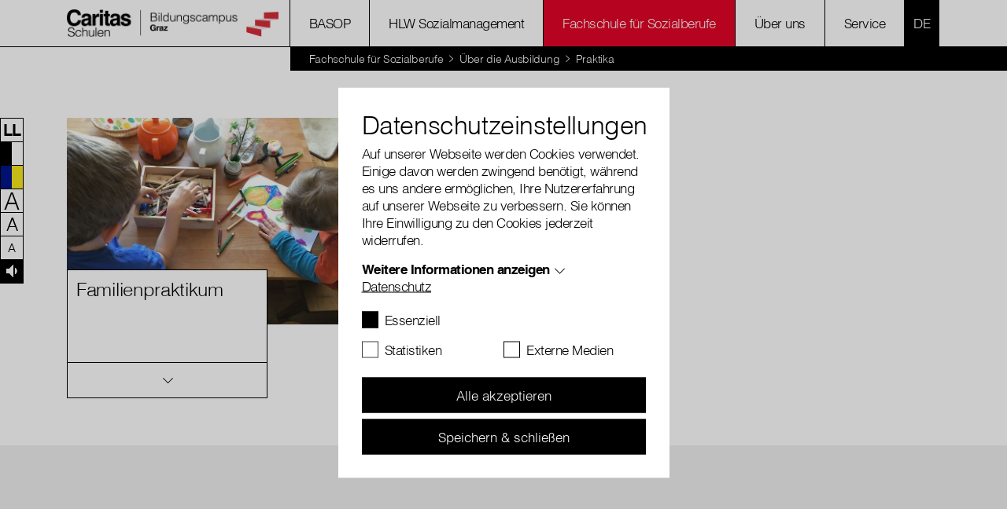

--- FILE ---
content_type: text/html; charset=utf-8
request_url: https://www.diesozialschule.at/fachschule-fuer-sozialberufe/praktika
body_size: 41600
content:
<!DOCTYPE html>
<html lang="de-AT">
<head>
    <meta charset="utf-8">

<!-- 
	with ♥ and passion by i-kiu.at

	This website is powered by TYPO3 - inspiring people to share!
	TYPO3 is a free open source Content Management Framework initially created by Kasper Skaarhoj and licensed under GNU/GPL.
	TYPO3 is copyright 1998-2026 of Kasper Skaarhoj. Extensions are copyright of their respective owners.
	Information and contribution at https://typo3.org/
-->


<title>Praktika : HLW Sozialmanagement Graz</title>
<meta http-equiv="x-ua-compatible" content="IE=edge,chrome=1">
<meta name="generator" content="TYPO3 CMS">
<meta name="viewport" content="width=device-width, initial-scale=1">
<meta name="robots" content="index,follow">
<meta name="description" content="Wir bieten eine praxisorientierte Ausbildung für Sozialberufe &amp; Gesundheitsberufe durch fünfjährige HLW mit Reifeprüfung und dreijährige Fachschule.">
<meta property="og:url" content="https://www.diesozialschule.at/fachschule-fuer-sozialberufe/praktika/">
<meta property="og:title" content="Praktika">
<meta name="twitter:creator" content="CaritasAustria">
<meta name="twitter:site" content="CaritasAustria">
<meta name="twitter:image" content="https://www.diesozialschule.at/fileadmin/storage/global/image/news/caritas_du_800x600.jpg">
<meta name="apple-mobile-web-app-capable" content="no">
<meta name="google-site-verification" content="JwuDefVBGMP_7oVak0Ej7x_yua5iOX6k1_ovQcFJe2k">
<meta name="pageid" content="4647">

<link rel="mask-icon" color="#000000" data-color-light="#000000" data-color-dark="#ffffff" data-href-light="/_assets/26989c71a0f3088b3fce24e595cbe684/Icons/favicons/light/safari-pinned-tab.svg?1743753860" data-href-dark="/_assets/26989c71a0f3088b3fce24e595cbe684/Icons/favicons/dark/safari-pinned-tab.svg?1743753860" href="/_assets/26989c71a0f3088b3fce24e595cbe684/Icons/favicons/light/safari-pinned-tab.svg?1743753860" >
<link rel="apple-touch-icon" sizes="180x180" data-href-light="/_assets/26989c71a0f3088b3fce24e595cbe684/Icons/favicons/light/apple-touch-icon.png?1743753860" data-href-dark="/_assets/26989c71a0f3088b3fce24e595cbe684/Icons/favicons/dark/apple-touch-icon.png?1743753860" href="/_assets/26989c71a0f3088b3fce24e595cbe684/Icons/favicons/light/apple-touch-icon.png?1743753860" >
<link rel="icon" type="image/png" sizes="16x16" data-href-light="/_assets/26989c71a0f3088b3fce24e595cbe684/Icons/favicons/light/favicon-16x16.png?1743753860" data-href-dark="/_assets/26989c71a0f3088b3fce24e595cbe684/Icons/favicons/dark/favicon-16x16.png?1743753860" href="/_assets/26989c71a0f3088b3fce24e595cbe684/Icons/favicons/light/favicon-16x16.png?1743753860" >
<link rel="icon" type="image/png" sizes="32x32" data-href-light="/_assets/26989c71a0f3088b3fce24e595cbe684/Icons/favicons/light/favicon-32x32.png?1743753860" data-href-dark="/_assets/26989c71a0f3088b3fce24e595cbe684/Icons/favicons/dark/favicon-32x32.png?1743753860" href="/_assets/26989c71a0f3088b3fce24e595cbe684/Icons/favicons/light/favicon-32x32.png?1743753860" >
<link rel="stylesheet" href="/typo3temp/assets/css/2f2a7e3689e00abe3a4500c2b5eda767.css?1753701111" media="all">
<link rel="stylesheet" href="/_assets/26989c71a0f3088b3fce24e595cbe684/Css/main.min.css?1768388120" media="all">
<link rel="stylesheet" href="/typo3temp/assets/css/7c53a6a651464f217c0fa74c53f5d334.css?1744189891" media="all">
<style>
        #content-img-157335 {
         background-image: none;
        }
        @media (min-width:992px) {
            #content-img-157335 {
                background-image: url(/fileadmin/_processed_/f/1/csm_FP_2025_lang_5e0fc6acf3.png);
            }
        }
        @media (min-width:1200px) {
            #content-img-157335 {
                background-image: url(/fileadmin/_processed_/f/1/csm_FP_2025_lang_862b1e885a.png);
            }
        }
        @media (min-width:1400px) {
            #content-img-157335 {
                background-image: url(/fileadmin/_processed_/f/1/csm_FP_2025_lang_4955a5b869.png);
            }
        }
    </style>

<script src="/_assets/26989c71a0f3088b3fce24e595cbe684/JavaScript/Dist/jQuery/jQuery.3.5.1.js?1743753860" type="text/javascript"></script>
<script src="https://js.sentry-cdn.com/25e895e062e49959105d674eae2faee5.min.js" crossorigin="anonymous"></script>

<script>
/*TS_inlineJS*/

window.sentryOnLoad = function () {
  Sentry.init({
    dsn: "https://25e895e062e49959105d674eae2faee5@o4505193881534464.ingest.sentry.io/4505714580389888",
    autoSessionTracking: true,
    enableTracing: true,
    integrations: [
      Sentry.browserTracingIntegration({
        enableInp: true
      })
    ],
    environment: "Production",
    initialScope: {
    },
  });
};
var XDOMAIN_DOMAIN = 'www.caritas.at';
    const isSafari =    /^((?!chrome|android).)*safari/i.test(navigator.userAgent);

    function setupIframe(parse_data, request_type, request_data) {
        return new Promise((res, rej) => {
            const protocol = window.location.protocol;
            const timestamp = new Date().getTime();
            const url = protocol + '//' + XDOMAIN_DOMAIN + '/_assets/26989c71a0f3088b3fce24e595cbe684/cookiecontrol/cookie_manager_iframe.html?1743753860?' + timestamp;
            const iframe = document.createElement('iframe');
            const msgid = Math.floor(Math.random() * 10e6).toString();

            iframe.src = url;
            iframe.width = '0';  // Make iframe width zero
            iframe.height = '0'; // Make iframe height zero
            iframe.style.position = 'absolute'; // Position it absolutely
            iframe.style.left = '-9999px'; // Position it off-screen to the left*/

            // Append the iframe to the document body
            document.body.appendChild(iframe);

            const msg_event_listener = ev => {
                let parsed;
                try {
                    parsed = JSON.parse(ev.data ?? '');
                } catch (e) {
                    return;
                }

                if (parsed?.msgid != msgid)
                    return;

                clearTimeout(timeout)
                document.body.removeChild(iframe);
                window.removeEventListener("message", msg_event_listener)

                res(parse_data(parsed.data));
            }

            iframe.addEventListener("load", () => {
                window.addEventListener("message", msg_event_listener);
                iframe.contentWindow.postMessage(JSON.stringify({"type": request_type, "data": request_data, msgid}), "*");
            });

            const timeout = setTimeout(() => {
                document.body.removeChild(iframe);
                window.removeEventListener("message", msg_event_listener)
            }, 2000);
        });
    }

    function getDomainCookie(name) {
        if (isSafari) {
            return Promise.resolve({
                [name]: {
                    cookie: 'false'
                }
            });
        }
        return setupIframe(data => (data), "get", {"cookiename": name});
    }

    function setDomainCookie(name, value) {
        if (isSafari) {
            return Promise.resolve(null);
        }
        if (document.readyState != 'loading') {
            setupIframe(data => null, "set", {"cookiename": name, value});
        }
    }




</script>

<script id="cookieOptinData" type="application/json">{"cookieGroups":[{"groupName":"essential","label":"Essenziell","description":"Essentielle Cookies werden f\u00fcr grundlegende Funktionen der Webseite ben\u00f6tigt. Dadurch ist gew\u00e4hrleistet, dass die Webseite einwandfrei funktioniert.","required":true,"cookieData":[{"Name":"googtrans","Provider":"Google LCC","Purpose":"Speichert die aktuell gew\u00e4hlte Sprachkombination f\u00fcr die \u00dcbersetzung.","Lifetime":"session","index":0,"crdate":1750766251,"tstamp":1764852557,"pseudo":false},{"Name":"cookie_optin","Provider":"Caritas","Purpose":"Aktiviert die Zustimmung zur Cookie-Nutzung f\u00fcr die Webseite.","Lifetime":"30 Tage","index":1,"crdate":1712152108,"tstamp":1764852557,"pseudo":false},{"Name":"fe_typo_user","Provider":"Caritas","Purpose":"Eindeutige ID, die die Sitzung des Benutzers identifiziert.","Lifetime":"Session","index":2,"crdate":1712152108,"tstamp":1764852557,"pseudo":false},{"Name":"PHPSESSID","Provider":"Caritas","Purpose":"Eindeutige ID, die die Sitzung des Benutzers identifiziert.","Lifetime":"Session","index":3,"crdate":1712152108,"tstamp":1764852557,"pseudo":false},{"Name":"ReadSpeakerSettings","Provider":"Caritas","Purpose":"Wird verwendet um die ReadSpeaker Einstellungen zu speichern.","Lifetime":"4 Tage","index":4,"crdate":1712152108,"tstamp":1764852557,"pseudo":false},{"Name":"","Provider":"","Purpose":"","Lifetime":"","index":5,"crdate":"","tstamp":"","pseudo":true}],"scriptData":[{"title":"essential","script":"if(jQuery('.signlanguage-v2').length) {\r\n  loadReadspeakerScript();\r\n}","html":"","index":0}],"loadingHTML":"","loadingJavaScript":"https:\/\/www.diesozialschule.at\/typo3temp\/assets\/sg_cookie_optin\/siteroot-4529\/essential-0.js"},{"groupName":"statistiken","label":"Statistiken","description":"Statistik-Cookies helfen uns zu verstehen, wie Benutzer mit unserer Webseite interagieren, indem Informationen anonym gesammelt und gemeldet werden. Die gesammelten Informationen helfen uns, unser Webseitenangebot laufend zu verbessern.","googleService":0,"googleName":"","dependentGroups":"","dependentGroupTitles":"","required":false,"cookieData":[{"Name":"_gat_lokal","Provider":"Google Analytics","Purpose":"Wird von Google Analytics verwendet, um die Anforderungsrate einzuschr\u00e4nken.","Lifetime":"1 Minute","index":0,"crdate":1712152108,"tstamp":1712152108,"pseudo":false},{"Name":"_gat","Provider":"Google Analytics","Purpose":"Wird von Google Analytics verwendet, um die Anforderungsrate einzuschr\u00e4nken.","Lifetime":"1 Minute","index":1,"crdate":1712152108,"tstamp":1712152108,"pseudo":false},{"Name":"_gid","Provider":"Google Analytics","Purpose":"Registriert eine eindeutige ID, die verwendet wird, um statistische Daten dazu, wie der Besucher die Website nutzt, zu generieren.","Lifetime":"1 Tag","index":2,"crdate":1712152108,"tstamp":1712152108,"pseudo":false},{"Name":"_ga","Provider":"Google Analytics","Purpose":"Registriert eine eindeutige ID, die verwendet wird, um statistische Daten dazu, wie der Besucher die Website nutzt, zu generieren.","Lifetime":"2 Jahre","index":3,"crdate":1712152108,"tstamp":1712152108,"pseudo":false},{"Name":"_gat_rollup","Provider":"Caritas","Purpose":"Wird von Google Analytics verwendet, um die Anforderungsrate einzuschr\u00e4nken.","Lifetime":"1 Minute","index":4,"crdate":1712152108,"tstamp":1712152108,"pseudo":false},{"Name":"_gat_localEE","Provider":"Caritas","Purpose":"Wird von Google Analytics verwendet, um die Anforderungsrate einzuschr\u00e4nken.","Lifetime":"1 Minute","index":5,"crdate":1712152108,"tstamp":1712152108,"pseudo":false}],"scriptData":[{"title":"Google Tracking","script":"initGoogleAnalytics();","html":"","index":0}],"loadingHTML":"","loadingJavaScript":"https:\/\/www.diesozialschule.at\/typo3temp\/assets\/sg_cookie_optin\/siteroot-4529\/statistiken-0.js","crdate":1712152108,"tstamp":1764852557},{"groupName":"externemedien","label":"Externe Medien","description":"Diese Cookies werden dazu verwendet, die Besucher all unserer Websites nachzuverfolgen sowie zus\u00e4tzliche Funktionen bereitzustellen. Sie k\u00f6nnen dazu verwendet werden, ein Profil des Such- und\/oder Navigationsverlaufs jedes Besuchers zu erstellen. Es k\u00f6nnen identifizierbare oder eindeutige Daten gesammelt werden. Anonymisierte Daten werden evtl. mit Dritten geteilt.","googleService":0,"googleName":"","dependentGroups":"","dependentGroupTitles":"","required":false,"cookieData":[{"Name":"googtrans","Provider":"Google LCC","Purpose":"Speichert die aktuell gew\u00e4hlte Sprachkombination f\u00fcr die \u00dcbersetzung.","Lifetime":"session","index":0,"crdate":1750766251,"tstamp":1764852557,"pseudo":false},{"Name":"sclocale","Provider":"Soundcloud","Purpose":"Wird von Soundcloud verwendet, um vorgeingestellte Spracheinstellungen zu speichern","Lifetime":"1 Jahr","index":1,"crdate":1712152108,"tstamp":1712152108,"pseudo":false},{"Name":"GPS","Provider":"YouTube","Purpose":"Registriert eine eindeutige ID auf mobilen Ger\u00e4ten, um Tracking basierend auf dem geografischen GPS-Standort zu erm\u00f6glichen.","Lifetime":"1 Tag","index":2,"crdate":1712152108,"tstamp":1712152108,"pseudo":false},{"Name":"VISITOR_INFO1_LIVE","Provider":"YouTube","Purpose":"Versucht, die Benutzerbandbreite auf Seiten mit integrierten YouTube-Videos zu sch\u00e4tzen.","Lifetime":"179 Tage","index":3,"crdate":1712152108,"tstamp":1712152108,"pseudo":false},{"Name":"YSC","Provider":"YouTube","Purpose":"Registriert eine eindeutige ID, um Statistiken der Videos von YouTube, die der Benutzer gesehen hat, zu behalten.","Lifetime":"Session","index":4,"crdate":1712152108,"tstamp":1712152108,"pseudo":false},{"Name":"IDE","Provider":"YouTube","Purpose":"Verwendet von Google DoubleClick, um die Handlungen des Benutzers auf der Webseite nach der Anzeige oder dem Klicken auf eine der Anzeigen des Anbieters zu registrieren und zu melden, mit dem Zweck der Messung der Wirksamkeit einer Werbung und der Anzeige zielgerichteter Werbung f\u00fcr den Benutzer.","Lifetime":"390 Tage","index":5,"crdate":1712152108,"tstamp":1712152108,"pseudo":false},{"Name":"CONSENT","Provider":"YouTube","Purpose":"Registriert anonyme statistische Daten zum Abspielverhalten von Videos.","Lifetime":"16 Jahre","index":6,"crdate":1712152108,"tstamp":1712152108,"pseudo":false},{"Name":"NID","Provider":"Google Maps","Purpose":"Wird zum Entsperren von Google Maps Inhalten verwendet.","Lifetime":"6 Monate","index":7,"crdate":1712152108,"tstamp":1712152108,"pseudo":false},{"Name":"vuid","Provider":"Vimeo","Purpose":"Wird verwendet, um Vimeo-Inhalte zu entsperren.","Lifetime":"2 Jahre","index":8,"crdate":1712152108,"tstamp":1712152108,"pseudo":false},{"Name":"player","Provider":"Vimeo","Purpose":"Wird verwendet, um Vimeo-Inhalte zu entsperren.","Lifetime":"1 Jahr","index":9,"crdate":1712152108,"tstamp":1712152108,"pseudo":false},{"Name":"_fbp","Provider":"Facebook","Purpose":"Wird von Facebook genutzt, um eine Reihe von Werbeprodukten anzuzeigen, zum Beispiel Echtzeitgebote dritter Werbetreibender.","Lifetime":"4 Monate","index":10,"crdate":1712152108,"tstamp":1712152108,"pseudo":false},{"Name":"fr","Provider":"Facebook","Purpose":"Beinhaltet eine eindeutige Browser und Benutzer ID, die f\u00fcr gezielte Werbung verwendet werden.","Lifetime":"90 Tage","index":11,"crdate":1712152108,"tstamp":1712152108,"pseudo":false},{"Name":"iutk","Provider":"Issuu","Purpose":"Registriert eine Tracking-ID f\u00fcr das Ger\u00e4t oder den Browser eines Benutzers.","Lifetime":"1 Tag","index":12,"crdate":1712152108,"tstamp":1712152108,"pseudo":false},{"Name":"__qca","Provider":"Issuu","Purpose":"Sammelt anonyme Daten \u00fcber die Besuche des Benutzers auf der Website, z. B. die Anzahl der Besuche, die durchschnittliche Zeit, die auf der Website verbracht wurde, und welche Seiten geladen wurden, um Berichte zur Optimierung des Website-Inhalts zu erstellen.","Lifetime":"1 Jahr","index":13,"crdate":1712152108,"tstamp":1712152108,"pseudo":false},{"Name":"","Provider":"","Purpose":"","Lifetime":"","index":14,"crdate":"","tstamp":"","pseudo":true}],"scriptData":[{"title":"Facebook","script":"initFBTrackingPixel();","html":"","index":0},{"title":"Embed","script":"if(jQuery('.embed-responsive-youtube').length||jQuery('.embed-responsive-vimeo').length){\r\n  $('.video-cookie-accept').remove();\r\n  $('.embed-responsive').removeClass('pointer-events-none');\r\n  startVideo();\r\n};\r\nif(jQuery('.pageflow').length){\r\n startPageflow();\r\n};\r\nif(jQuery('.soundcloud').length){\r\n appendSoundcloudIframe();\r\n};\r\nif(jQuery('.map-wrapper').length) {\r\n   $('.map-wrapper .cookie-accept').remove();addMapFull();addMapFull();\r\n}\r\nif (jQuery(\".issuu-pdf\").length ) {\r\n    jQuery('.issuu-pdf').each(function(){\r\n        jQuery('.issuu-cookie-accept').remove();\r\n    });\r\n    appendIssuuIframe();\r\n}\n\nif (typeof loadGoogleTranslateScript === \"function\") {\n  loadGoogleTranslateScript();\n}","html":"","index":1}],"loadingHTML":"","loadingJavaScript":"https:\/\/www.diesozialschule.at\/typo3temp\/assets\/sg_cookie_optin\/siteroot-4529\/externemedien-0.js","crdate":1712152108,"tstamp":1764852557}],"cssData":{"color_box":"#FFFFFF","color_headline":"#373737","color_text":"#373737","color_confirmation_background":"#C9FFC9","color_confirmation_text":"#208A20","color_checkbox":"#143D59","color_checkbox_required":"#888888","color_button_all":"#143D59","color_button_all_hover":"#2E6B96","color_button_all_text":"#FFFFFF","color_button_specific":"#888888","color_button_specific_hover":"#D7D7D7","color_button_specific_text":"#FFFFFF","color_button_essential":"#888888","color_button_essential_hover":"#D7D7D7","color_button_essential_text":"#FFFFFF","color_button_close":"#FFFFFF","color_button_close_hover":"#FFFFFF","color_button_close_text":"#373737","color_list":"#888888","color_list_text":"#FFFFFF","color_table":"#FFFFFF","color_Table_data_text":"#373737","color_table_header":"#F3F3F3","color_table_header_text":"#373737","color_full_box":"#143D59","color_full_headline":"#FFFFFF","color_full_text":"#FFFFFF","color_full_button_close":"#143D59","color_full_button_close_hover":"#143D59","color_full_button_close_text":"#FFFFFF","iframe_color_consent_box_background":"#D6D6D6","iframe_color_button_load_one":"#143D59","iframe_color_button_load_one_hover":"#2E6B96","iframe_color_button_load_one_text":"#FFFFFF","iframe_color_open_settings":"#373737","banner_color_box":"#DDDDDD","banner_color_text":"#373737","banner_color_link_text":"#373737","banner_color_button_settings":"#888888","banner_color_button_settings_hover":"#D7D7D7","banner_color_button_settings_text":"#FFFFFF","banner_color_button_accept_essential":"#575757","banner_color_button_accept_essential_hover":"#929292","banner_color_button_accept_essential_text":"#FFFFFF","banner_color_button_accept":"#143D59","banner_color_button_accept_hover":"#2E6B96","banner_color_button_accept_text":"#FFFFFF","color_fingerprint_image":"#FFFFFF","color_fingerprint_background":"#143D59"},"footerLinks":[{"url":"\/standard-titel-1\/?disableOptIn=1&cHash=d617d0867de4329e2be4fb7a0f5ebd23","name":"Datenschutz","uid":25090,"index":0}],"iFrameGroup":{"groupName":"iframes","label":"Externe Inhalte","description":"Wir verwenden auf unserer Website externe Inhalte, um Ihnen zus\u00e4tzliche Informationen anzubieten.","required":false,"cookieData":[]},"settings":{"banner_enable":false,"banner_force_min_width":0,"version":1,"banner_position":0,"banner_show_settings_button":true,"cookie_lifetime":365,"session_only_essential_cookies":false,"iframe_enabled":false,"minify_generated_data":false,"show_button_close":false,"activate_testing_mode":false,"disable_powered_by":false,"disable_for_this_language":false,"set_cookie_for_domain":"","save_history_webhook":"https:\/\/www.diesozialschule.at\/?saveOptinHistory","cookiebanner_whitelist_regex":"funken-waerme-spende","banner_show_again_interval":14,"identifier":4529,"language":0,"render_assets_inline":false,"consider_do_not_track":false,"domains_to_delete_cookies_for":"","subdomain_support":false,"overwrite_baseurl":"","unified_cookie_name":true,"disable_usage_statistics":false,"fingerprint_position":1,"iframe_replacement_background_image":"","monochrome_enabled":false,"show_fingerprint":false,"disable_automatic_loading":false,"auto_action_for_bots":0},"textEntries":{"header":"Datenschutzeinstellungen","description":"Auf unserer Webseite werden Cookies verwendet. Einige davon werden zwingend ben\u00f6tigt, w\u00e4hrend es uns andere erm\u00f6glichen, Ihre Nutzererfahrung auf unserer Webseite zu verbessern. Sie k\u00f6nnen Ihre Einwilligung zu den Cookies jederzeit widerrufen.","accept_all_text":"Alle akzeptieren","accept_specific_text":"Speichern & schlie\u00dfen","accept_essential_text":"Nur essentielle Cookies akzeptieren","extend_box_link_text":"Weitere Informationen anzeigen","extend_box_link_text_close":"Weitere Informationen verstecken","extend_table_link_text":"Cookie-Informationen anzeigen","extend_table_link_text_close":"Cookie-Informationen verstecken","cookie_name_text":"Name","cookie_provider_text":"Anbieter","cookie_purpose_text":"Zweck","cookie_lifetime_text":"Laufzeit","iframe_button_allow_all_text":"Alle externen Inhalte erlauben","iframe_button_allow_one_text":"Einmalig erlauben","iframe_button_reject_text":"Nicht erlauben","iframe_button_load_one_text":"Externen Inhalt laden","iframe_open_settings_text":"Einstellungen anzeigen","iframe_button_load_one_description":"","banner_button_accept_text":"Akzeptieren","banner_button_accept_essential_text":"Ablehnen","banner_button_settings_text":"Einstellungen","banner_description":"Auf unserer Webseite werden Cookies verwendet. Einige davon werden zwingend ben\u00f6tigt, w\u00e4hrend es uns andere erm\u00f6glichen, Ihre Nutzererfahrung auf unserer Webseite zu verbessern.","save_confirmation_text":"Cookie-Einstellungen erfolgreich gespeichert","user_hash_text":"User-Hash","dependent_groups_text":"Abh\u00e4ngig von:"},"placeholders":{"iframe_consent_description":"<p class=\"sg-cookie-optin-box-flash-message\"><\/p>"},"mustacheData":{"template":{"template_html":"<!--googleoff: index-->\r\n<!--Custom Template-->\r\n<div class=\"sg-cookie-optin-box\">\r\n    <div class=\"container\">\r\n        <div class=\"row\">\r\n            <div class=\"col-md-12 mx-auto sg-cookie-col\">\r\n                <div class=\"row\">\r\n                    <div class=\"col-md-12 mb-21\">\r\n                        <h3 class=\"sg-cookie-optin-box-header\">{{{textEntries.header}}}<\/h3>\r\n                        <p class=\"sg-cookie-optin-box-description mb-21\">{{{textEntries.description}}}<\/p>\r\n                        <div class=\"row\">\r\n                            <div class=\"col-sm-12 ik-optin-box-cookie-detail\">\r\n                                <ul class=\"sg-cookie-optin-box-cookie-detail-list no-before\">\r\n                                    {{#cookieGroups}}\r\n                                    <li class=\"sg-cookie-optin-box-cookie-detail-list-item\">\r\n                                        <span class=\"sg-cookie-optin-box-cookie-detail-header\">{{{label}}}<\/span>\r\n                                        <p class=\"sg-cookie-optin-box-cookie-detail-description\">{{{description}}}<\/p>\r\n\r\n                                        <div class=\"sg-cookie-optin-box-cookie-detail-sublist\">\r\n                                            <table>\r\n                                                <tbody>\r\n                                                {{#cookieData}}\r\n                                                {{^pseudo}}\r\n                                                {{#index}}<tr class=\"divider\"><td colspan=\"2\">&nbsp;<\/td><\/tr>{{\/index}}\r\n                                                <tr>\r\n                                                    <th>{{{textEntries.cookie_name_text}}}<\/th>\r\n                                                    <td>{{{Name}}}<\/td>\r\n                                                <\/tr>\r\n                                                <tr>\r\n                                                    <th>{{{textEntries.cookie_provider_text}}}<\/th>\r\n                                                    <td>{{{Provider}}}<\/td>\r\n                                                <\/tr>\r\n                                                <tr>\r\n                                                    <th>{{{textEntries.cookie_lifetime_text}}}<\/th>\r\n                                                    <td>{{{Lifetime}}}<\/td>\r\n                                                <\/tr>\r\n                                                <tr>\r\n                                                    <th>{{{textEntries.cookie_purpose_text}}}<\/th>\r\n                                                    <td class=\"sg-cookie-optin-box-table-reason\">{{{Purpose}}}<\/td>\r\n                                                <\/tr>\r\n                                                {{\/pseudo}}\r\n                                                {{\/cookieData}}\r\n                                                <\/tbody>\r\n                                            <\/table>\r\n                                        <\/div>\r\n\r\n                                        {{#cookieData}}\r\n                                        {{^index}}<a class=\"sg-cookie-optin-box-sublist-open-more-link\" href=\"#\">{{{textEntries.extend_table_link_text}}}<\/a>{{\/index}}\r\n                                        {{\/cookieData}}\r\n                                    <\/li>\r\n                                    {{\/cookieGroups}}\r\n                                <\/ul>\r\n\r\n                                <div class=\"sg-cookie-optin-box-open-more\">\r\n                                    <a class=\"sg-cookie-optin-box-open-more-link\" href=\"#\" onclick=\"document.getElementsByClassName('sg-cookie-optin-box-open-more')[0].classList.toggle('show');\">{{{textEntries.extend_box_link_text}}}<\/a><span class=\"arrow-down\"><span><\/span><span><\/span><\/span>\r\n                                <\/div>\r\n                            <\/div>\r\n                        <\/div>   \r\n                      <div class=\"sg-cookie-optin-box-footer\">\r\n                            <div class=\"sg-cookie-optin-box-footer-links\">\r\n                                {{#footerLinks}}\r\n                                {{#index}}\r\n                                <span class=\"sg-cookie-optin-box-footer-divider\"> | <\/span>\r\n                                {{\/index}}\r\n                                <a class=\"sg-cookie-optin-box-footer-link\" href=\"{{url}}\" target=\"_blank\">{{{name}}}<\/a>\r\n                                {{\/footerLinks}}\r\n                            <\/div>\r\n                        <\/div>\r\n                    <\/div>\r\n                    <div class=\"col-md-12\">\r\n                       <div class=\"sg-cookie-optin-box-cookie-list no-before clearfix mb-1\">\r\n                          {{#cookieGroups}}\r\n                          <div class=\"sg-cookie-optin-box-cookie-list-item\">\r\n                            <div class=\"form-group\">\r\n                                  <div class=\"custom-control custom-checkbox\">\r\n                                     <input class=\"sg-cookie-optin-checkbox checkbox-inline input-check custom-control-input\"\r\n                                     id=\"sg-cookie-optin-{{groupName}}\"\r\n                                     type=\"checkbox\"\r\n                                     name=\"cookies[]\"\r\n                                     value=\"{{groupName}}\"\r\n                                     {{#required}}checked=\"1\"{{\/required}}\r\n                                  {{#required}}disabled=\"1\"{{\/required}}>\r\n                                   <label class=\"sg-cookie-optin-checkbox-label checkbox custom-control-label\" for=\"sg-cookie-optin-{{groupName}}\">\r\n                                      <span class=\"input-check\"><\/span>\r\n                                      <span class=\"label-for-checkbox\">\r\n                                          <span class=\"label-text\">\r\n                                              {{{label}}}\r\n                                          <\/span>\r\n                                      <\/span>\r\n                                  <\/label>\r\n                              <\/div>\r\n                            <\/div>\r\n                          <\/div>\r\n                          {{\/cookieGroups}}\r\n                      <\/div>\r\n                        <div class=\"sg-cookie-optin-box-button mt-2 row\">                  \r\n                           <div class=\"col-sm-12\">\r\n                              <button class=\"sg-cookie-optin-box-button-accept-all btn btn-primary w-100\">{{{textEntries.accept_all_text}}}<\/button>\r\n                          <\/div>\r\n                          <div class=\"col-sm-12\">\r\n                            <button class=\"sg-cookie-optin-box-button-accept-specific btn btn-primary w-100 mt-2\">{{{textEntries.accept_specific_text}}}<\/button>\r\n                          <\/div>                         \r\n                        <\/div>\r\n                    <\/div>\r\n                <\/div>\r\n            <\/div>\r\n        <\/div>\r\n    <\/div><!--\/.container-->\r\n<\/div>\r\n<!--googleon: index-->","template_overwritten":1,"template_selection":0,"markup":"<!--googleoff: index-->\r\n<!--Custom Template-->\r\n<div class=\"sg-cookie-optin-box\">\r\n    <div class=\"container\">\r\n        <div class=\"row\">\r\n            <div class=\"col-md-12 mx-auto sg-cookie-col\">\r\n                <div class=\"row\">\r\n                    <div class=\"col-md-12 mb-21\">\r\n                        <h3 class=\"sg-cookie-optin-box-header\">Datenschutzeinstellungen<\/h3>\r\n                        <p class=\"sg-cookie-optin-box-description mb-21\">Auf unserer Webseite werden Cookies verwendet. Einige davon werden zwingend ben\u00f6tigt, w\u00e4hrend es uns andere erm\u00f6glichen, Ihre Nutzererfahrung auf unserer Webseite zu verbessern. Sie k\u00f6nnen Ihre Einwilligung zu den Cookies jederzeit widerrufen.<\/p>\r\n                        <div class=\"row\">\r\n                            <div class=\"col-sm-12 ik-optin-box-cookie-detail\">\r\n                                <ul class=\"sg-cookie-optin-box-cookie-detail-list no-before\">\r\n                                    <li class=\"sg-cookie-optin-box-cookie-detail-list-item\">\r\n                                        <span class=\"sg-cookie-optin-box-cookie-detail-header\">Essenziell<\/span>\r\n                                        <p class=\"sg-cookie-optin-box-cookie-detail-description\">Essentielle Cookies werden f\u00fcr grundlegende Funktionen der Webseite ben\u00f6tigt. Dadurch ist gew\u00e4hrleistet, dass die Webseite einwandfrei funktioniert.<\/p>\r\n\r\n                                        <div class=\"sg-cookie-optin-box-cookie-detail-sublist\">\r\n                                            <table>\r\n                                                <tbody>\r\n                                                \r\n                                                <tr>\r\n                                                    <th>Name<\/th>\r\n                                                    <td>googtrans<\/td>\r\n                                                <\/tr>\r\n                                                <tr>\r\n                                                    <th>Anbieter<\/th>\r\n                                                    <td>Google LCC<\/td>\r\n                                                <\/tr>\r\n                                                <tr>\r\n                                                    <th>Laufzeit<\/th>\r\n                                                    <td>session<\/td>\r\n                                                <\/tr>\r\n                                                <tr>\r\n                                                    <th>Zweck<\/th>\r\n                                                    <td class=\"sg-cookie-optin-box-table-reason\">Speichert die aktuell gew\u00e4hlte Sprachkombination f\u00fcr die \u00dcbersetzung.<\/td>\r\n                                                <\/tr>\r\n                                                <tr class=\"divider\"><td colspan=\"2\">&nbsp;<\/td><\/tr>\r\n                                                <tr>\r\n                                                    <th>Name<\/th>\r\n                                                    <td>cookie_optin<\/td>\r\n                                                <\/tr>\r\n                                                <tr>\r\n                                                    <th>Anbieter<\/th>\r\n                                                    <td>Caritas<\/td>\r\n                                                <\/tr>\r\n                                                <tr>\r\n                                                    <th>Laufzeit<\/th>\r\n                                                    <td>30 Tage<\/td>\r\n                                                <\/tr>\r\n                                                <tr>\r\n                                                    <th>Zweck<\/th>\r\n                                                    <td class=\"sg-cookie-optin-box-table-reason\">Aktiviert die Zustimmung zur Cookie-Nutzung f\u00fcr die Webseite.<\/td>\r\n                                                <\/tr>\r\n                                                <tr class=\"divider\"><td colspan=\"2\">&nbsp;<\/td><\/tr>\r\n                                                <tr>\r\n                                                    <th>Name<\/th>\r\n                                                    <td>fe_typo_user<\/td>\r\n                                                <\/tr>\r\n                                                <tr>\r\n                                                    <th>Anbieter<\/th>\r\n                                                    <td>Caritas<\/td>\r\n                                                <\/tr>\r\n                                                <tr>\r\n                                                    <th>Laufzeit<\/th>\r\n                                                    <td>Session<\/td>\r\n                                                <\/tr>\r\n                                                <tr>\r\n                                                    <th>Zweck<\/th>\r\n                                                    <td class=\"sg-cookie-optin-box-table-reason\">Eindeutige ID, die die Sitzung des Benutzers identifiziert.<\/td>\r\n                                                <\/tr>\r\n                                                <tr class=\"divider\"><td colspan=\"2\">&nbsp;<\/td><\/tr>\r\n                                                <tr>\r\n                                                    <th>Name<\/th>\r\n                                                    <td>PHPSESSID<\/td>\r\n                                                <\/tr>\r\n                                                <tr>\r\n                                                    <th>Anbieter<\/th>\r\n                                                    <td>Caritas<\/td>\r\n                                                <\/tr>\r\n                                                <tr>\r\n                                                    <th>Laufzeit<\/th>\r\n                                                    <td>Session<\/td>\r\n                                                <\/tr>\r\n                                                <tr>\r\n                                                    <th>Zweck<\/th>\r\n                                                    <td class=\"sg-cookie-optin-box-table-reason\">Eindeutige ID, die die Sitzung des Benutzers identifiziert.<\/td>\r\n                                                <\/tr>\r\n                                                <tr class=\"divider\"><td colspan=\"2\">&nbsp;<\/td><\/tr>\r\n                                                <tr>\r\n                                                    <th>Name<\/th>\r\n                                                    <td>ReadSpeakerSettings<\/td>\r\n                                                <\/tr>\r\n                                                <tr>\r\n                                                    <th>Anbieter<\/th>\r\n                                                    <td>Caritas<\/td>\r\n                                                <\/tr>\r\n                                                <tr>\r\n                                                    <th>Laufzeit<\/th>\r\n                                                    <td>4 Tage<\/td>\r\n                                                <\/tr>\r\n                                                <tr>\r\n                                                    <th>Zweck<\/th>\r\n                                                    <td class=\"sg-cookie-optin-box-table-reason\">Wird verwendet um die ReadSpeaker Einstellungen zu speichern.<\/td>\r\n                                                <\/tr>\r\n                                                <\/tbody>\r\n                                            <\/table>\r\n                                        <\/div>\r\n\r\n                                        <a class=\"sg-cookie-optin-box-sublist-open-more-link\" href=\"#\">Cookie-Informationen anzeigen<\/a>\r\n                                        \r\n                                        \r\n                                        \r\n                                        \r\n                                        \r\n                                    <\/li>\r\n                                    <li class=\"sg-cookie-optin-box-cookie-detail-list-item\">\r\n                                        <span class=\"sg-cookie-optin-box-cookie-detail-header\">Statistiken<\/span>\r\n                                        <p class=\"sg-cookie-optin-box-cookie-detail-description\">Statistik-Cookies helfen uns zu verstehen, wie Benutzer mit unserer Webseite interagieren, indem Informationen anonym gesammelt und gemeldet werden. Die gesammelten Informationen helfen uns, unser Webseitenangebot laufend zu verbessern.<\/p>\r\n\r\n                                        <div class=\"sg-cookie-optin-box-cookie-detail-sublist\">\r\n                                            <table>\r\n                                                <tbody>\r\n                                                \r\n                                                <tr>\r\n                                                    <th>Name<\/th>\r\n                                                    <td>_gat_lokal<\/td>\r\n                                                <\/tr>\r\n                                                <tr>\r\n                                                    <th>Anbieter<\/th>\r\n                                                    <td>Google Analytics<\/td>\r\n                                                <\/tr>\r\n                                                <tr>\r\n                                                    <th>Laufzeit<\/th>\r\n                                                    <td>1 Minute<\/td>\r\n                                                <\/tr>\r\n                                                <tr>\r\n                                                    <th>Zweck<\/th>\r\n                                                    <td class=\"sg-cookie-optin-box-table-reason\">Wird von Google Analytics verwendet, um die Anforderungsrate einzuschr\u00e4nken.<\/td>\r\n                                                <\/tr>\r\n                                                <tr class=\"divider\"><td colspan=\"2\">&nbsp;<\/td><\/tr>\r\n                                                <tr>\r\n                                                    <th>Name<\/th>\r\n                                                    <td>_gat<\/td>\r\n                                                <\/tr>\r\n                                                <tr>\r\n                                                    <th>Anbieter<\/th>\r\n                                                    <td>Google Analytics<\/td>\r\n                                                <\/tr>\r\n                                                <tr>\r\n                                                    <th>Laufzeit<\/th>\r\n                                                    <td>1 Minute<\/td>\r\n                                                <\/tr>\r\n                                                <tr>\r\n                                                    <th>Zweck<\/th>\r\n                                                    <td class=\"sg-cookie-optin-box-table-reason\">Wird von Google Analytics verwendet, um die Anforderungsrate einzuschr\u00e4nken.<\/td>\r\n                                                <\/tr>\r\n                                                <tr class=\"divider\"><td colspan=\"2\">&nbsp;<\/td><\/tr>\r\n                                                <tr>\r\n                                                    <th>Name<\/th>\r\n                                                    <td>_gid<\/td>\r\n                                                <\/tr>\r\n                                                <tr>\r\n                                                    <th>Anbieter<\/th>\r\n                                                    <td>Google Analytics<\/td>\r\n                                                <\/tr>\r\n                                                <tr>\r\n                                                    <th>Laufzeit<\/th>\r\n                                                    <td>1 Tag<\/td>\r\n                                                <\/tr>\r\n                                                <tr>\r\n                                                    <th>Zweck<\/th>\r\n                                                    <td class=\"sg-cookie-optin-box-table-reason\">Registriert eine eindeutige ID, die verwendet wird, um statistische Daten dazu, wie der Besucher die Website nutzt, zu generieren.<\/td>\r\n                                                <\/tr>\r\n                                                <tr class=\"divider\"><td colspan=\"2\">&nbsp;<\/td><\/tr>\r\n                                                <tr>\r\n                                                    <th>Name<\/th>\r\n                                                    <td>_ga<\/td>\r\n                                                <\/tr>\r\n                                                <tr>\r\n                                                    <th>Anbieter<\/th>\r\n                                                    <td>Google Analytics<\/td>\r\n                                                <\/tr>\r\n                                                <tr>\r\n                                                    <th>Laufzeit<\/th>\r\n                                                    <td>2 Jahre<\/td>\r\n                                                <\/tr>\r\n                                                <tr>\r\n                                                    <th>Zweck<\/th>\r\n                                                    <td class=\"sg-cookie-optin-box-table-reason\">Registriert eine eindeutige ID, die verwendet wird, um statistische Daten dazu, wie der Besucher die Website nutzt, zu generieren.<\/td>\r\n                                                <\/tr>\r\n                                                <tr class=\"divider\"><td colspan=\"2\">&nbsp;<\/td><\/tr>\r\n                                                <tr>\r\n                                                    <th>Name<\/th>\r\n                                                    <td>_gat_rollup<\/td>\r\n                                                <\/tr>\r\n                                                <tr>\r\n                                                    <th>Anbieter<\/th>\r\n                                                    <td>Caritas<\/td>\r\n                                                <\/tr>\r\n                                                <tr>\r\n                                                    <th>Laufzeit<\/th>\r\n                                                    <td>1 Minute<\/td>\r\n                                                <\/tr>\r\n                                                <tr>\r\n                                                    <th>Zweck<\/th>\r\n                                                    <td class=\"sg-cookie-optin-box-table-reason\">Wird von Google Analytics verwendet, um die Anforderungsrate einzuschr\u00e4nken.<\/td>\r\n                                                <\/tr>\r\n                                                <tr class=\"divider\"><td colspan=\"2\">&nbsp;<\/td><\/tr>\r\n                                                <tr>\r\n                                                    <th>Name<\/th>\r\n                                                    <td>_gat_localEE<\/td>\r\n                                                <\/tr>\r\n                                                <tr>\r\n                                                    <th>Anbieter<\/th>\r\n                                                    <td>Caritas<\/td>\r\n                                                <\/tr>\r\n                                                <tr>\r\n                                                    <th>Laufzeit<\/th>\r\n                                                    <td>1 Minute<\/td>\r\n                                                <\/tr>\r\n                                                <tr>\r\n                                                    <th>Zweck<\/th>\r\n                                                    <td class=\"sg-cookie-optin-box-table-reason\">Wird von Google Analytics verwendet, um die Anforderungsrate einzuschr\u00e4nken.<\/td>\r\n                                                <\/tr>\r\n                                                <\/tbody>\r\n                                            <\/table>\r\n                                        <\/div>\r\n\r\n                                        <a class=\"sg-cookie-optin-box-sublist-open-more-link\" href=\"#\">Cookie-Informationen anzeigen<\/a>\r\n                                        \r\n                                        \r\n                                        \r\n                                        \r\n                                        \r\n                                    <\/li>\r\n                                    <li class=\"sg-cookie-optin-box-cookie-detail-list-item\">\r\n                                        <span class=\"sg-cookie-optin-box-cookie-detail-header\">Externe Medien<\/span>\r\n                                        <p class=\"sg-cookie-optin-box-cookie-detail-description\">Diese Cookies werden dazu verwendet, die Besucher all unserer Websites nachzuverfolgen sowie zus\u00e4tzliche Funktionen bereitzustellen. Sie k\u00f6nnen dazu verwendet werden, ein Profil des Such- und\/oder Navigationsverlaufs jedes Besuchers zu erstellen. Es k\u00f6nnen identifizierbare oder eindeutige Daten gesammelt werden. Anonymisierte Daten werden evtl. mit Dritten geteilt.<\/p>\r\n\r\n                                        <div class=\"sg-cookie-optin-box-cookie-detail-sublist\">\r\n                                            <table>\r\n                                                <tbody>\r\n                                                \r\n                                                <tr>\r\n                                                    <th>Name<\/th>\r\n                                                    <td>googtrans<\/td>\r\n                                                <\/tr>\r\n                                                <tr>\r\n                                                    <th>Anbieter<\/th>\r\n                                                    <td>Google LCC<\/td>\r\n                                                <\/tr>\r\n                                                <tr>\r\n                                                    <th>Laufzeit<\/th>\r\n                                                    <td>session<\/td>\r\n                                                <\/tr>\r\n                                                <tr>\r\n                                                    <th>Zweck<\/th>\r\n                                                    <td class=\"sg-cookie-optin-box-table-reason\">Speichert die aktuell gew\u00e4hlte Sprachkombination f\u00fcr die \u00dcbersetzung.<\/td>\r\n                                                <\/tr>\r\n                                                <tr class=\"divider\"><td colspan=\"2\">&nbsp;<\/td><\/tr>\r\n                                                <tr>\r\n                                                    <th>Name<\/th>\r\n                                                    <td>sclocale<\/td>\r\n                                                <\/tr>\r\n                                                <tr>\r\n                                                    <th>Anbieter<\/th>\r\n                                                    <td>Soundcloud<\/td>\r\n                                                <\/tr>\r\n                                                <tr>\r\n                                                    <th>Laufzeit<\/th>\r\n                                                    <td>1 Jahr<\/td>\r\n                                                <\/tr>\r\n                                                <tr>\r\n                                                    <th>Zweck<\/th>\r\n                                                    <td class=\"sg-cookie-optin-box-table-reason\">Wird von Soundcloud verwendet, um vorgeingestellte Spracheinstellungen zu speichern<\/td>\r\n                                                <\/tr>\r\n                                                <tr class=\"divider\"><td colspan=\"2\">&nbsp;<\/td><\/tr>\r\n                                                <tr>\r\n                                                    <th>Name<\/th>\r\n                                                    <td>GPS<\/td>\r\n                                                <\/tr>\r\n                                                <tr>\r\n                                                    <th>Anbieter<\/th>\r\n                                                    <td>YouTube<\/td>\r\n                                                <\/tr>\r\n                                                <tr>\r\n                                                    <th>Laufzeit<\/th>\r\n                                                    <td>1 Tag<\/td>\r\n                                                <\/tr>\r\n                                                <tr>\r\n                                                    <th>Zweck<\/th>\r\n                                                    <td class=\"sg-cookie-optin-box-table-reason\">Registriert eine eindeutige ID auf mobilen Ger\u00e4ten, um Tracking basierend auf dem geografischen GPS-Standort zu erm\u00f6glichen.<\/td>\r\n                                                <\/tr>\r\n                                                <tr class=\"divider\"><td colspan=\"2\">&nbsp;<\/td><\/tr>\r\n                                                <tr>\r\n                                                    <th>Name<\/th>\r\n                                                    <td>VISITOR_INFO1_LIVE<\/td>\r\n                                                <\/tr>\r\n                                                <tr>\r\n                                                    <th>Anbieter<\/th>\r\n                                                    <td>YouTube<\/td>\r\n                                                <\/tr>\r\n                                                <tr>\r\n                                                    <th>Laufzeit<\/th>\r\n                                                    <td>179 Tage<\/td>\r\n                                                <\/tr>\r\n                                                <tr>\r\n                                                    <th>Zweck<\/th>\r\n                                                    <td class=\"sg-cookie-optin-box-table-reason\">Versucht, die Benutzerbandbreite auf Seiten mit integrierten YouTube-Videos zu sch\u00e4tzen.<\/td>\r\n                                                <\/tr>\r\n                                                <tr class=\"divider\"><td colspan=\"2\">&nbsp;<\/td><\/tr>\r\n                                                <tr>\r\n                                                    <th>Name<\/th>\r\n                                                    <td>YSC<\/td>\r\n                                                <\/tr>\r\n                                                <tr>\r\n                                                    <th>Anbieter<\/th>\r\n                                                    <td>YouTube<\/td>\r\n                                                <\/tr>\r\n                                                <tr>\r\n                                                    <th>Laufzeit<\/th>\r\n                                                    <td>Session<\/td>\r\n                                                <\/tr>\r\n                                                <tr>\r\n                                                    <th>Zweck<\/th>\r\n                                                    <td class=\"sg-cookie-optin-box-table-reason\">Registriert eine eindeutige ID, um Statistiken der Videos von YouTube, die der Benutzer gesehen hat, zu behalten.<\/td>\r\n                                                <\/tr>\r\n                                                <tr class=\"divider\"><td colspan=\"2\">&nbsp;<\/td><\/tr>\r\n                                                <tr>\r\n                                                    <th>Name<\/th>\r\n                                                    <td>IDE<\/td>\r\n                                                <\/tr>\r\n                                                <tr>\r\n                                                    <th>Anbieter<\/th>\r\n                                                    <td>YouTube<\/td>\r\n                                                <\/tr>\r\n                                                <tr>\r\n                                                    <th>Laufzeit<\/th>\r\n                                                    <td>390 Tage<\/td>\r\n                                                <\/tr>\r\n                                                <tr>\r\n                                                    <th>Zweck<\/th>\r\n                                                    <td class=\"sg-cookie-optin-box-table-reason\">Verwendet von Google DoubleClick, um die Handlungen des Benutzers auf der Webseite nach der Anzeige oder dem Klicken auf eine der Anzeigen des Anbieters zu registrieren und zu melden, mit dem Zweck der Messung der Wirksamkeit einer Werbung und der Anzeige zielgerichteter Werbung f\u00fcr den Benutzer.<\/td>\r\n                                                <\/tr>\r\n                                                <tr class=\"divider\"><td colspan=\"2\">&nbsp;<\/td><\/tr>\r\n                                                <tr>\r\n                                                    <th>Name<\/th>\r\n                                                    <td>CONSENT<\/td>\r\n                                                <\/tr>\r\n                                                <tr>\r\n                                                    <th>Anbieter<\/th>\r\n                                                    <td>YouTube<\/td>\r\n                                                <\/tr>\r\n                                                <tr>\r\n                                                    <th>Laufzeit<\/th>\r\n                                                    <td>16 Jahre<\/td>\r\n                                                <\/tr>\r\n                                                <tr>\r\n                                                    <th>Zweck<\/th>\r\n                                                    <td class=\"sg-cookie-optin-box-table-reason\">Registriert anonyme statistische Daten zum Abspielverhalten von Videos.<\/td>\r\n                                                <\/tr>\r\n                                                <tr class=\"divider\"><td colspan=\"2\">&nbsp;<\/td><\/tr>\r\n                                                <tr>\r\n                                                    <th>Name<\/th>\r\n                                                    <td>NID<\/td>\r\n                                                <\/tr>\r\n                                                <tr>\r\n                                                    <th>Anbieter<\/th>\r\n                                                    <td>Google Maps<\/td>\r\n                                                <\/tr>\r\n                                                <tr>\r\n                                                    <th>Laufzeit<\/th>\r\n                                                    <td>6 Monate<\/td>\r\n                                                <\/tr>\r\n                                                <tr>\r\n                                                    <th>Zweck<\/th>\r\n                                                    <td class=\"sg-cookie-optin-box-table-reason\">Wird zum Entsperren von Google Maps Inhalten verwendet.<\/td>\r\n                                                <\/tr>\r\n                                                <tr class=\"divider\"><td colspan=\"2\">&nbsp;<\/td><\/tr>\r\n                                                <tr>\r\n                                                    <th>Name<\/th>\r\n                                                    <td>vuid<\/td>\r\n                                                <\/tr>\r\n                                                <tr>\r\n                                                    <th>Anbieter<\/th>\r\n                                                    <td>Vimeo<\/td>\r\n                                                <\/tr>\r\n                                                <tr>\r\n                                                    <th>Laufzeit<\/th>\r\n                                                    <td>2 Jahre<\/td>\r\n                                                <\/tr>\r\n                                                <tr>\r\n                                                    <th>Zweck<\/th>\r\n                                                    <td class=\"sg-cookie-optin-box-table-reason\">Wird verwendet, um Vimeo-Inhalte zu entsperren.<\/td>\r\n                                                <\/tr>\r\n                                                <tr class=\"divider\"><td colspan=\"2\">&nbsp;<\/td><\/tr>\r\n                                                <tr>\r\n                                                    <th>Name<\/th>\r\n                                                    <td>player<\/td>\r\n                                                <\/tr>\r\n                                                <tr>\r\n                                                    <th>Anbieter<\/th>\r\n                                                    <td>Vimeo<\/td>\r\n                                                <\/tr>\r\n                                                <tr>\r\n                                                    <th>Laufzeit<\/th>\r\n                                                    <td>1 Jahr<\/td>\r\n                                                <\/tr>\r\n                                                <tr>\r\n                                                    <th>Zweck<\/th>\r\n                                                    <td class=\"sg-cookie-optin-box-table-reason\">Wird verwendet, um Vimeo-Inhalte zu entsperren.<\/td>\r\n                                                <\/tr>\r\n                                                <tr class=\"divider\"><td colspan=\"2\">&nbsp;<\/td><\/tr>\r\n                                                <tr>\r\n                                                    <th>Name<\/th>\r\n                                                    <td>_fbp<\/td>\r\n                                                <\/tr>\r\n                                                <tr>\r\n                                                    <th>Anbieter<\/th>\r\n                                                    <td>Facebook<\/td>\r\n                                                <\/tr>\r\n                                                <tr>\r\n                                                    <th>Laufzeit<\/th>\r\n                                                    <td>4 Monate<\/td>\r\n                                                <\/tr>\r\n                                                <tr>\r\n                                                    <th>Zweck<\/th>\r\n                                                    <td class=\"sg-cookie-optin-box-table-reason\">Wird von Facebook genutzt, um eine Reihe von Werbeprodukten anzuzeigen, zum Beispiel Echtzeitgebote dritter Werbetreibender.<\/td>\r\n                                                <\/tr>\r\n                                                <tr class=\"divider\"><td colspan=\"2\">&nbsp;<\/td><\/tr>\r\n                                                <tr>\r\n                                                    <th>Name<\/th>\r\n                                                    <td>fr<\/td>\r\n                                                <\/tr>\r\n                                                <tr>\r\n                                                    <th>Anbieter<\/th>\r\n                                                    <td>Facebook<\/td>\r\n                                                <\/tr>\r\n                                                <tr>\r\n                                                    <th>Laufzeit<\/th>\r\n                                                    <td>90 Tage<\/td>\r\n                                                <\/tr>\r\n                                                <tr>\r\n                                                    <th>Zweck<\/th>\r\n                                                    <td class=\"sg-cookie-optin-box-table-reason\">Beinhaltet eine eindeutige Browser und Benutzer ID, die f\u00fcr gezielte Werbung verwendet werden.<\/td>\r\n                                                <\/tr>\r\n                                                <tr class=\"divider\"><td colspan=\"2\">&nbsp;<\/td><\/tr>\r\n                                                <tr>\r\n                                                    <th>Name<\/th>\r\n                                                    <td>iutk<\/td>\r\n                                                <\/tr>\r\n                                                <tr>\r\n                                                    <th>Anbieter<\/th>\r\n                                                    <td>Issuu<\/td>\r\n                                                <\/tr>\r\n                                                <tr>\r\n                                                    <th>Laufzeit<\/th>\r\n                                                    <td>1 Tag<\/td>\r\n                                                <\/tr>\r\n                                                <tr>\r\n                                                    <th>Zweck<\/th>\r\n                                                    <td class=\"sg-cookie-optin-box-table-reason\">Registriert eine Tracking-ID f\u00fcr das Ger\u00e4t oder den Browser eines Benutzers.<\/td>\r\n                                                <\/tr>\r\n                                                <tr class=\"divider\"><td colspan=\"2\">&nbsp;<\/td><\/tr>\r\n                                                <tr>\r\n                                                    <th>Name<\/th>\r\n                                                    <td>__qca<\/td>\r\n                                                <\/tr>\r\n                                                <tr>\r\n                                                    <th>Anbieter<\/th>\r\n                                                    <td>Issuu<\/td>\r\n                                                <\/tr>\r\n                                                <tr>\r\n                                                    <th>Laufzeit<\/th>\r\n                                                    <td>1 Jahr<\/td>\r\n                                                <\/tr>\r\n                                                <tr>\r\n                                                    <th>Zweck<\/th>\r\n                                                    <td class=\"sg-cookie-optin-box-table-reason\">Sammelt anonyme Daten \u00fcber die Besuche des Benutzers auf der Website, z. B. die Anzahl der Besuche, die durchschnittliche Zeit, die auf der Website verbracht wurde, und welche Seiten geladen wurden, um Berichte zur Optimierung des Website-Inhalts zu erstellen.<\/td>\r\n                                                <\/tr>\r\n                                                <\/tbody>\r\n                                            <\/table>\r\n                                        <\/div>\r\n\r\n                                        <a class=\"sg-cookie-optin-box-sublist-open-more-link\" href=\"#\">Cookie-Informationen anzeigen<\/a>\r\n                                        \r\n                                        \r\n                                        \r\n                                        \r\n                                        \r\n                                        \r\n                                        \r\n                                        \r\n                                        \r\n                                        \r\n                                        \r\n                                        \r\n                                        \r\n                                        \r\n                                    <\/li>\r\n                                <\/ul>\r\n\r\n                                <div class=\"sg-cookie-optin-box-open-more\">\r\n                                    <a class=\"sg-cookie-optin-box-open-more-link\" href=\"#\" onclick=\"document.getElementsByClassName('sg-cookie-optin-box-open-more')[0].classList.toggle('show');\">Weitere Informationen anzeigen<\/a><span class=\"arrow-down\"><span><\/span><span><\/span><\/span>\r\n                                <\/div>\r\n                            <\/div>\r\n                        <\/div>   \r\n                      <div class=\"sg-cookie-optin-box-footer\">\r\n                            <div class=\"sg-cookie-optin-box-footer-links\">\r\n                                <a class=\"sg-cookie-optin-box-footer-link\" href=\"\/standard-titel-1\/?disableOptIn=1&amp;cHash=d617d0867de4329e2be4fb7a0f5ebd23\" target=\"_blank\">Datenschutz<\/a>\r\n                            <\/div>\r\n                        <\/div>\r\n                    <\/div>\r\n                    <div class=\"col-md-12\">\r\n                       <div class=\"sg-cookie-optin-box-cookie-list no-before clearfix mb-1\">\r\n                          <div class=\"sg-cookie-optin-box-cookie-list-item\">\r\n                            <div class=\"form-group\">\r\n                                  <div class=\"custom-control custom-checkbox\">\r\n                                     <input class=\"sg-cookie-optin-checkbox checkbox-inline input-check custom-control-input\"\r\n                                     id=\"sg-cookie-optin-essential\"\r\n                                     type=\"checkbox\"\r\n                                     name=\"cookies[]\"\r\n                                     value=\"essential\"\r\n                                     checked=\"1\"\r\n                                  disabled=\"1\">\r\n                                   <label class=\"sg-cookie-optin-checkbox-label checkbox custom-control-label\" for=\"sg-cookie-optin-essential\">\r\n                                      <span class=\"input-check\"><\/span>\r\n                                      <span class=\"label-for-checkbox\">\r\n                                          <span class=\"label-text\">\r\n                                              Essenziell\r\n                                          <\/span>\r\n                                      <\/span>\r\n                                  <\/label>\r\n                              <\/div>\r\n                            <\/div>\r\n                          <\/div>\r\n                          <div class=\"sg-cookie-optin-box-cookie-list-item\">\r\n                            <div class=\"form-group\">\r\n                                  <div class=\"custom-control custom-checkbox\">\r\n                                     <input class=\"sg-cookie-optin-checkbox checkbox-inline input-check custom-control-input\"\r\n                                     id=\"sg-cookie-optin-statistiken\"\r\n                                     type=\"checkbox\"\r\n                                     name=\"cookies[]\"\r\n                                     value=\"statistiken\"\r\n                                     \r\n                                  >\r\n                                   <label class=\"sg-cookie-optin-checkbox-label checkbox custom-control-label\" for=\"sg-cookie-optin-statistiken\">\r\n                                      <span class=\"input-check\"><\/span>\r\n                                      <span class=\"label-for-checkbox\">\r\n                                          <span class=\"label-text\">\r\n                                              Statistiken\r\n                                          <\/span>\r\n                                      <\/span>\r\n                                  <\/label>\r\n                              <\/div>\r\n                            <\/div>\r\n                          <\/div>\r\n                          <div class=\"sg-cookie-optin-box-cookie-list-item\">\r\n                            <div class=\"form-group\">\r\n                                  <div class=\"custom-control custom-checkbox\">\r\n                                     <input class=\"sg-cookie-optin-checkbox checkbox-inline input-check custom-control-input\"\r\n                                     id=\"sg-cookie-optin-externemedien\"\r\n                                     type=\"checkbox\"\r\n                                     name=\"cookies[]\"\r\n                                     value=\"externemedien\"\r\n                                     \r\n                                  >\r\n                                   <label class=\"sg-cookie-optin-checkbox-label checkbox custom-control-label\" for=\"sg-cookie-optin-externemedien\">\r\n                                      <span class=\"input-check\"><\/span>\r\n                                      <span class=\"label-for-checkbox\">\r\n                                          <span class=\"label-text\">\r\n                                              Externe Medien\r\n                                          <\/span>\r\n                                      <\/span>\r\n                                  <\/label>\r\n                              <\/div>\r\n                            <\/div>\r\n                          <\/div>\r\n                      <\/div>\r\n                        <div class=\"sg-cookie-optin-box-button mt-2 row\">                  \r\n                           <div class=\"col-sm-12\">\r\n                              <button class=\"sg-cookie-optin-box-button-accept-all btn btn-primary w-100\">Alle akzeptieren<\/button>\r\n                          <\/div>\r\n                          <div class=\"col-sm-12\">\r\n                            <button class=\"sg-cookie-optin-box-button-accept-specific btn btn-primary w-100 mt-2\">Speichern & schlie\u00dfen<\/button>\r\n                          <\/div>                         \r\n                        <\/div>\r\n                    <\/div>\r\n                <\/div>\r\n            <\/div>\r\n        <\/div>\r\n    <\/div><!--\/.container-->\r\n<\/div>\r\n<!--googleon: index-->"},"banner":{"banner_html":"<div class=\"sg-cookie-optin-banner {{^settings.banner_position}}sg-cookie-optin-banner-bottom{{\/settings.banner_position}}\">\n\t<div class=\"sg-cookie-optin-box\">\n\t\t<div class=\"sg-cookie-optin-banner-content\">\n\t\t\t<p class=\"sg-cookie-optin-banner-description\">\n\t\t\t\t{{{textEntries.banner_description}}}\n\n\t\t\t\t{{#footerLinks}}\n\t\t\t\t\t{{#index}}\n\t\t\t\t\t\t(\n\t\t\t\t\t{{\/index}}\n\t\t\t\t{{\/footerLinks}}\n\n\t\t\t\t{{#footerLinks}}\n\t\t\t\t\t{{#index}}\n\t\t\t\t\t\t<span class=\"sg-cookie-optin-box-footer-divider\"> | <\/span>\n\t\t\t\t\t{{\/index}}\n\n\t\t\t\t\t<a class=\"sg-cookie-optin-box-footer-link\" href=\"{{url}}\" target=\"_blank\">{{{name}}}<\/a>\n\t\t\t\t{{\/footerLinks}}\n\n\t\t\t\t{{#footerLinks}}\n\t\t\t\t\t{{#index}}\n\t\t\t\t\t\t)\n\t\t\t\t\t{{\/index}}\n\t\t\t\t{{\/footerLinks}}\n\t\t\t<\/p>\n\n\t\t\t<div class=\"sg-cookie-optin-banner-button\">\n\t\t\t\t{{#settings.banner_show_settings_button}}\n\t\t\t\t\t<button class=\"sg-cookie-optin-banner-button-settings\">{{{textEntries.banner_button_settings_text}}}<\/button>\n\t\t\t\t{{\/settings.banner_show_settings_button}}\n\n\t\t\t\t<button class=\"sg-cookie-optin-banner-button-accept-essential\">{{{textEntries.banner_button_accept_essential_text}}}<\/button>\n\t\t\t\t<button class=\"sg-cookie-optin-banner-button-accept\">{{{textEntries.banner_button_accept_text}}}<\/button>\n\t\t\t<\/div>\n\t\t<\/div>\n\t<\/div>\n<\/div>\n","banner_overwritten":0,"markup":"<div class=\"sg-cookie-optin-banner sg-cookie-optin-banner-bottom\">\n\t<div class=\"sg-cookie-optin-box\">\n\t\t<div class=\"sg-cookie-optin-banner-content\">\n\t\t\t<p class=\"sg-cookie-optin-banner-description\">\n\t\t\t\tAuf unserer Webseite werden Cookies verwendet. Einige davon werden zwingend ben\u00f6tigt, w\u00e4hrend es uns andere erm\u00f6glichen, Ihre Nutzererfahrung auf unserer Webseite zu verbessern.\n\n\n\n\t\t\t\t\t<a class=\"sg-cookie-optin-box-footer-link\" href=\"\/standard-titel-1\/?disableOptIn=1&amp;cHash=d617d0867de4329e2be4fb7a0f5ebd23\" target=\"_blank\">Datenschutz<\/a>\n\n\t\t\t<\/p>\n\n\t\t\t<div class=\"sg-cookie-optin-banner-button\">\n\t\t\t\t\t<button class=\"sg-cookie-optin-banner-button-settings\">Einstellungen<\/button>\n\n\t\t\t\t<button class=\"sg-cookie-optin-banner-button-accept-essential\">Ablehnen<\/button>\n\t\t\t\t<button class=\"sg-cookie-optin-banner-button-accept\">Akzeptieren<\/button>\n\t\t\t<\/div>\n\t\t<\/div>\n\t<\/div>\n<\/div>\n"},"iframe":{"iframe_html":"<div class=\"sg-cookie-optin-box\">\n\t{{#settings.show_button_close}}\n\t\t<span class=\"sg-cookie-optin-box-close-button\">\u2715<\/span>\n\t{{\/settings.show_button_close}}\n\n\t<strong class=\"sg-cookie-optin-box-header\">{{{iFrameGroup.label}}}<\/strong>\n\t<p class=\"sg-cookie-optin-box-description\">{{{iFrameGroup.description}}}<\/p>\n\n\t<div class=\"sg-cookie-optin-box-button\">\n\t\t<button  class=\"sg-cookie-optin-box-button-accept-all\">{{{textEntries.iframe_button_allow_all_text}}}<\/button>\n\t\t<button  class=\"sg-cookie-optin-box-button-accept-specific\">{{{textEntries.iframe_button_allow_one_text}}}<\/button>\n\t\t<button  class=\"sg-cookie-optin-box-button-iframe-reject\">{{{textEntries.iframe_button_reject_text}}}<\/button>\n\t<\/div>\n\n\t{{{placeholders.iframe_consent_description}}}\n\n\t<div class=\"sg-cookie-optin-box-footer\">\n\t\t<div class=\"sg-cookie-optin-box-copyright\">\n\t\t\t<a  class=\"sg-cookie-optin-box-copyright-link{{#settings.disable_powered_by}} sg-cookie-optin-box-copyright-link-hidden{{\/settings.disable_powered_by}}\"\n\t\t\t   href=\"https:\/\/www.sgalinski.de\/typo3-produkte-webentwicklung\/sgalinski-cookie-optin\/\"\n\t\t\t   rel=\"noopener\"\n\t\t\t   target=\"_blank\">\n\t\t\t\tPowered by<br>sgalinski Cookie Consent\n\t\t\t<\/a>\n\t\t<\/div>\n\n\t\t<div class=\"sg-cookie-optin-box-footer-links\">\n\t\t\t{{#footerLinks}}\n\t\t\t{{#index}}\n\t\t\t<span class=\"sg-cookie-optin-box-footer-divider\"> | <\/span>\n\t\t\t{{\/index}}\n\t\t\t<a  class=\"sg-cookie-optin-box-footer-link\" href=\"{{url}}\" target=\"_blank\">{{{name}}}<\/a>\n\t\t\t{{\/footerLinks}}\n\t\t<\/div>\n\t<\/div>\n<\/div>\n","iframe_overwritten":0,"markup":"<div class=\"sg-cookie-optin-box\">\n\n\t<strong class=\"sg-cookie-optin-box-header\">Externe Inhalte<\/strong>\n\t<p class=\"sg-cookie-optin-box-description\">Wir verwenden auf unserer Website externe Inhalte, um Ihnen zus\u00e4tzliche Informationen anzubieten.<\/p>\n\n\t<div class=\"sg-cookie-optin-box-button\">\n\t\t<button  class=\"sg-cookie-optin-box-button-accept-all\">Alle externen Inhalte erlauben<\/button>\n\t\t<button  class=\"sg-cookie-optin-box-button-accept-specific\">Einmalig erlauben<\/button>\n\t\t<button  class=\"sg-cookie-optin-box-button-iframe-reject\">Nicht erlauben<\/button>\n\t<\/div>\n\n\t<p class=\"sg-cookie-optin-box-flash-message\"><\/p>\n\n\t<div class=\"sg-cookie-optin-box-footer\">\n\t\t<div class=\"sg-cookie-optin-box-copyright\">\n\t\t\t<a  class=\"sg-cookie-optin-box-copyright-link\"\n\t\t\t   href=\"https:\/\/www.sgalinski.de\/typo3-produkte-webentwicklung\/sgalinski-cookie-optin\/\"\n\t\t\t   rel=\"noopener\"\n\t\t\t   target=\"_blank\">\n\t\t\t\tPowered by<br>sgalinski Cookie Consent\n\t\t\t<\/a>\n\t\t<\/div>\n\n\t\t<div class=\"sg-cookie-optin-box-footer-links\">\n\t\t\t<a  class=\"sg-cookie-optin-box-footer-link\" href=\"\/standard-titel-1\/?disableOptIn=1&amp;cHash=d617d0867de4329e2be4fb7a0f5ebd23\" target=\"_blank\">Datenschutz<\/a>\n\t\t<\/div>\n\t<\/div>\n<\/div>\n"},"iframeReplacement":{"iframe_replacement_html":"<button class=\"sg-cookie-optin-iframe-consent-accept\">{{{textEntries.iframe_button_load_one_text}}}<\/button>\n{{{placeholders.iframe_consent_description}}}\n<a class=\"sg-cookie-optin-iframe-consent-link\">{{{textEntries.iframe_open_settings_text}}}<\/a>\n","iframe_replacement_overwritten":0,"markup":"<button class=\"sg-cookie-optin-iframe-consent-accept\">Externen Inhalt laden<\/button>\n<p class=\"sg-cookie-optin-box-flash-message\"><\/p>\n<a class=\"sg-cookie-optin-iframe-consent-link\">Einstellungen anzeigen<\/a>\n"},"iframeWhitelist":{"iframe_whitelist_regex":"^https:\\\/\\\/www\\.google\\.com\\\/recaptcha\\\/","markup":"^https:\\\/\\\/www\\.google\\.com\\\/recaptcha\\\/"},"services":[]}}</script>
<link rel="preload" as="script" href="https://www.diesozialschule.at/typo3temp/assets/sg_cookie_optin/siteroot-4529/cookieOptin.js?1764852576" data-ignore="1" crossorigin="anonymous">
					<script src="https://www.diesozialschule.at/typo3temp/assets/sg_cookie_optin/siteroot-4529/cookieOptin.js?1764852576" data-ignore="1" crossorigin="anonymous"></script>
<link rel="canonical" href="https://www.diesozialschule.at/fachschule-fuer-sozialberufe/praktika/">

<script type="application/ld+json" id="ext-schema-jsonld">{"@context":"https://schema.org/","@type":"WebPage"}</script>
</head>
<body class="microsite menu-off">

    
    <nav id="accessibilityTabNav" aria-label="Sekundärnavigation">
    <ul>
        <li class="hashtag" tabindex="0"> <a id="accessibility-link-to-content" tabindex="-1" href="#contentwrapper">Zum Inhalt dieser Seite</a> </li>
        <li class="hashtag access-quicklink-menu" id="access-quicklink-menu" tabindex="0"> <a id="accessibility-link-to-navigation" tabindex="-1" href="#caritasMenu">Zur Navigation</a> </li>
        <li class="hashtag" tabindex="0"> <a id="accessibility-link-to-footer" tabindex="-1" href="#footer">Zum Footer dieser Seite</a> </li>
    </ul>
</nav>


<nav class="nav-main container-fluid navbar-container fixed-top" role="navigation" aria-label="Hauptnavigation">
    
    
    
    <div id="navbar-classic" class="navbar navbar-expand-lg navbar-light" tabindex="-1">
        <div class="navbar-left d-flex align-items-center pt-0  nav-lang ">
            <a href="/" class="navbar-brand" tabindex="0" aria-label="Caritas Logo" title="Caritas Steiermark"><img src="/fileadmin/storage/global/image/Microsites_Logos/Steiermark/Logo_Bildungscampus_Graz_svg__1_.svg" width="382" height="50"  class="img-fluid img-logo"  alt="Caritas Steiermark" ></a>
            
            
            
            
                    <span id="translate-list" class="d-none"></span>
                    <ul class="google-translater-navbar d-lg-none google-translater" data-nosnippet>
                        <li class="nav-item-google nav-item-translater nav-item custom-dropdown navbar-item nav-level-1" tabindex="0">
                            <span class="cookie-accept-popover translater-popover" data-container="body" data-toggle="popover" data-placement="bottom" title="Externe Inhalte sind deaktiviert." tabindex="0"></span>
<a href="javascript:;" tabindex="-1" class="nav-link dropdown-toggle non-translater german nav-link-first" translate="no" title="Sprache auswählen" aria-label="Sprache auswählen"><span class="translater-placeholder"><span class="d-none">DE</span> <span class="visually-hidden sr-only">Sprache auswählen</span></span></a>
<ul class="translation-links langselect-items dropdown-menu dropdown-menu-level-zero">
    
            <li class="nav-item dropdown-list translater-list translater-list-first" tabindex="0" data-search="Deutsch"><a href="https://www.diesozialschule.at/fachschule-fuer-sozialberufe/praktika/" onclick="MyReset()" tabindex="-1" class="navi-translater nav-link has-link dropdown-item non-translater german" data-lang="Deutsch" title="Deutsch" translate="no" data-active="de"><span>Deutsch</span></a></li>
            <li class="nav-item dropdown-list translater-list" tabindex="0" data-search="English"><a href="javascript:;" target="_blank" tabindex="-1" class="navi-translater nav-link has-link dropdown-item translater englisch" data-lang="Englisch" title="Englisch" translate="no" data-active="en"><span>English</span></a></li>
        
    <li class="nav-item dropdown-list translater-list" tabindex="0" data-search="Русский"><a href="javascript:;" target="_blank" tabindex="-1" class="navi-translater nav-link has-link dropdown-item translater russisch" data-lang="Russisch" title="Russisch" translate="no" data-active="ru"><span>Русский</span></a></li>
    <li class="nav-item dropdown-list translater-list" tabindex="0" data-search="عربي"><a href="javascript:;" target="_blank" tabindex="-1" class="navi-translater nav-link has-link dropdown-item translater arabisch" data-lang="Arabisch" title="Arabisch" translate="no" data-active="ar"><span>عربي</span></a></li>
    <li class="nav-item dropdown-list translater-list" tabindex="0" data-search="Bosanski"><a href="javascript:;" target="_blank" tabindex="-1" class="navi-translater nav-link has-link dropdown-item translater bosnian" data-lang="Bosnisch" title="Bosnisch" translate="no" data-active="bs"><span>Bosanski</span></a></li>
    <li class="nav-item dropdown-list translater-list" tabindex="0" data-search="Български"><a href="javascript:;" target="_blank" tabindex="-1" class="navi-translater nav-link has-link dropdown-item translater bulgarian" data-lang="Bulgarisch" title="Bulgarisch" translate="no" data-active="bg"><span>Български</span></a></li>
    <li class="nav-item dropdown-list translater-list" tabindex="0" data-search="中文"><a href="javascript:;" target="_blank" tabindex="-1" class="navi-translater nav-link has-link dropdown-item translater chinese" data-lang="Chinesisch (vereinfacht)" title="Chinesisch (vereinfacht)" translate="no" data-active="zh-CN"><span>中文</span></a></li>
    <li class="nav-item dropdown-list translater-list" tabindex="0" data-search="Čeština"><a href="javascript:;" target="_blank" tabindex="-1" class="navi-translater nav-link has-link dropdown-item translater czech" data-lang="Tschechisch" title="Tschechisch" translate="no" data-active="cs"><span>Čeština</span></a></li>
    <li class="nav-item dropdown-list translater-list" tabindex="0" data-search="Français"><a href="javascript:;" target="_blank" tabindex="-1" class="navi-translater nav-link has-link dropdown-item translater french" data-lang="Französisch" title="Französisch" translate="no" data-active="fr"><span>Français</span></a></li>
    <li class="nav-item dropdown-list translater-list" tabindex="0" data-search="Ελληνικά"><a href="javascript:;" target="_blank" tabindex="-1" class="navi-translater nav-link has-link dropdown-item translater greek" data-lang="Griechisch" title="Griechisch" translate="no" data-active="el"><span>Ελληνικά</span></a></li>
    <li class="nav-item dropdown-list translater-list" tabindex="0" data-search="Italiano"><a href="javascript:;" target="_blank" tabindex="-1" class="navi-translater nav-link has-link dropdown-item translater italian" data-lang="Italienisch" title="Italienisch" translate="no" data-active="it"><span>Italiano</span></a></li>
    <li class="nav-item dropdown-list translater-list" tabindex="0" data-search="Hrvatski"><a href="javascript:;" target="_blank" tabindex="-1" class="navi-translater nav-link has-link dropdown-item translater croatian" data-lang="Kroatisch" title="Kroatisch" translate="no" data-active="hr"><span>Hrvatski</span></a></li>
    <li class="nav-item dropdown-list translater-list" tabindex="0" data-search="Nederlands"><a href="javascript:;" target="_blank" tabindex="-1" class="navi-translater nav-link has-link dropdown-item translater dutch" data-lang="Niederländisch" title="Niederländisch" translate="no" data-active="nl"><span>Nederlands</span></a></li>
    <li class="nav-item dropdown-list translater-list" tabindex="0" data-search="فارسی"><a href="javascript:;" target="_blank" tabindex="-1" class="navi-translater nav-link has-link dropdown-item translater persian" data-lang="Persisch" title="Persisch" translate="no" data-active="fa"><span>فارسی</span></a></li>
    <li class="nav-item dropdown-list translater-list" tabindex="0" data-search="Polski"><a href="javascript:;" target="_blank" tabindex="-1" class="navi-translater nav-link has-link dropdown-item translater polish" data-lang="Polnisch" title="Polnisch" translate="no" data-active="pl"><span>Polski</span></a></li>
    <li class="nav-item dropdown-list translater-list" tabindex="0" data-search="Português"><a href="javascript:;" target="_blank" tabindex="-1" class="navi-translater nav-link has-link dropdown-item translater portuguese" data-lang="Portugiesisch" title="Portugiesisch" translate="no" data-active="pt"><span>Português</span></a></li>
    <li class="nav-item dropdown-list translater-list" tabindex="0" data-search="Română"><a href="javascript:;" target="_blank" tabindex="-1" class="navi-translater nav-link has-link dropdown-item translater romanian" data-lang="Rumänisch" title="Rumänisch" translate="no" data-active="ro"><span>Română</span></a></li>
    <li class="nav-item dropdown-list translater-list" tabindex="0" data-search="Српски"><a href="javascript:;" target="_blank" tabindex="-1" class="navi-translater nav-link has-link dropdown-item translater serbian" data-lang="Serbisch" title="Serbisch" translate="no" data-active="sr"><span>Српски</span></a></li>
    <li class="nav-item dropdown-list translater-list" tabindex="0" data-search="Slovenčina"><a href="javascript:;" target="_blank" tabindex="-1" class="navi-translater nav-link has-link dropdown-item translater slovak" data-lang="Slowakisch" title="Slowakisch" translate="no" data-active="sk"><span>Slovenčina</span></a></li>
    <li class="nav-item dropdown-list translater-list" tabindex="0" data-search="Slovenski"><a href="javascript:;" target="_blank" tabindex="-1" class="navi-translater nav-link has-link dropdown-item translater slovenian" data-lang="Slowenisch" title="Slowenisch" translate="no" data-active="sl"><span>Slovenski</span></a></li>
    <li class="nav-item dropdown-list translater-list" tabindex="0" data-search="Español"><a href="javascript:;" target="_blank" tabindex="-1" class="navi-translater nav-link has-link dropdown-item translater spanish" data-lang="Spanisch" title="Spanisch" translate="no" data-active="es"><span>Español</span></a></li>
    <li class="nav-item dropdown-list translater-list" tabindex="0" data-search="Türkçe"><a href="javascript:;" target="_blank" tabindex="-1" class="navi-translater nav-link has-link dropdown-item translater turkish" data-lang="Türkisch" title="Türkisch" translate="no" data-active="tr"><span>Türkçe</span></a></li>
    <li class="nav-item dropdown-list translater-list" tabindex="0" data-search="Українська"><a href="javascript:;" target="_blank" tabindex="-1" class="navi-translater nav-link has-link dropdown-item translater ukrainisch" data-lang="Ukrainisch" title="Ukrainisch" translate="no" data-active="uk"><span>Українська</span></a></li>
    <li class="nav-item dropdown-list translater-list" tabindex="0" data-search="Magyar"><a href="javascript:;" target="_blank" tabindex="-1" class="navi-translater nav-link has-link dropdown-item translater hungarian" data-lang="Ungarisch" title="Ungarisch" translate="no" data-active="hu"><span>Magyar</span></a></li>
</ul>




                        </li>
                    </ul>
                
        </div>
        <button class="navbar-toggler collapsed" type="button" data-toggle="collapse" data-target="#caritasMenu" aria-controls="caritasMenu" aria-expanded="false" aria-label="Toggle navigation"><span class="bars"><span class="bar"></span><span class="bar"></span><span class="bar"></span></span></button>
        <div class="collapse navbar-collapse multi-language " id="caritasMenu">
            <ul class="navbar-nav nav-after">
                <li class="nav-item custom-dropdown dropdown navbar-item nav-level-1" tabindex="0"><a data-nosnippet="data-nosnippet" href="javascript:;" aria-label="Dropdown-Menü öffnen" tabindex="0" class="toggler toggler-item custom-toggler dropdown-open order-2"><i class="ion-ios-arrow-forward"></i></a><a href="/basop/" class="nav-link has-dropdown dropdown-toggle dropdown-item order-1" tabindex="-1">BASOP</a><ul class="dropdown-menu dropdown-menu-level-zero"><li class="nav-item dropdown-list" tabindex="0"><a href="/basop/ueber-die-ausbildung/" class="nav-link has-link dropdown-item" tabindex="-1">Über die Ausbildung</a></li><li class="nav-item dropdown-list" tabindex="0"><a href="/basop/unsere-werte/" class="nav-link has-link dropdown-item" tabindex="-1" title="Menschlichkeit macht Schule. Im Mittelpunkt unserer pädagogischen Bemühungen steht die Persönlichkeit jeder Schülerin/jedes Schülers.">Unsere Werte</a></li><li class="nav-item dropdown-list" tabindex="0"><a href="/service/aufnahme/anmeldung/" class="nav-link has-link dropdown-item" tabindex="-1">Aufnahme/Anmeldung</a></li><li class="toggler-back custom-toggler-back" tabindex="0"><a data-nosnippet="data-nosnippet" href="javascript:;" class="toggler-back-link" aria-label="Dropdown-Menü schließen"><i class="ion-ios-arrow-thin-left" aria-hidden="true"></i><span class="toggler-back-text">Zurück</span></a> </li></ul></li><li class="nav-item custom-dropdown dropdown navbar-item nav-level-1" tabindex="0"><a data-nosnippet="data-nosnippet" href="javascript:;" aria-label="Dropdown-Menü öffnen" tabindex="0" class="toggler toggler-item custom-toggler dropdown-open order-2"><i class="ion-ios-arrow-forward"></i></a><a href="/hlw-sozialmanagement/" class="nav-link has-dropdown dropdown-toggle dropdown-item order-1" tabindex="-1">HLW Sozialmanagement</a><ul class="dropdown-menu dropdown-menu-level-zero"><li class="nav-item dropdown custom-dropdown sub-dropdown dropdown-list" tabindex="0"><a href="/hlw-sozialmanagement/ueber-die-ausbildung/" class="nav-link dropdown-item has-dropdown" tabindex="-1">Über die Ausbildung</a><ul class="dropdown-menu dropdown-menu-level-one"><li class="toggler-back custom-toggler-back-one" tabindex="0"><a data-nosnippet="data-nosnippet" href="javascript:;" class="toggler-back-link" aria-label="Dropdown-Menü schließen" tabindex="-1"><i class="ion-ios-arrow-thin-left" aria-hidden="true"></i><span class="toggler-back-text">Zurück</span></a></li><li class="nav-item dropdown-submenu custom-dropdown dropdown-list-2" tabindex="0"><a href="/hlw-sozialmanagement/praktika/" class="dropdown-item has-dropdown" tabindex="-1">Praktika</a><ul class="dropdown-menu dropdown-menu-level-two"><li class="toggler-back  custom-toggler-back-two" tabindex="0"><a data-nosnippet="data-nosnippet" href="javascript:;" class="toggler-back-link" aria-label="Dropdown-Menü schließen" tabindex="-1"><i class="ion-ios-arrow-thin-left" aria-hidden="true"></i><span class="toggler-back-text">Zurück</span></a></li><li class="nav-item-last nav-item dropdown-list-3" tabindex="0"><a href="/hlw-sozialmanagement/praktika/unterjaehriges-praktikum-1/" class="nav-link dropdown-item" tabindex="-1">Unterjähriges Praktikum</a></li><li class="nav-item-last nav-item dropdown-list-3" tabindex="0"><a href="/hlw-sozialmanagement/praktika/sommerpraktika/sommerpraktika-im-inland/" class="nav-link dropdown-item" tabindex="-1">Sommerpraktika im Inland</a></li><li class="nav-item-last nav-item dropdown-list-3" tabindex="0"><a href="/hlw-sozialmanagement/praktika/erasmus/" class="nav-link dropdown-item" tabindex="-1">Sommerauslandspraktika Erasmus+</a></li></ul><a data-nosnippet="data-nosnippet" href="javascript:;" class="toggler custom-toggler-sub dropdown-open" aria-label="Dropdown-Menü öffnen" tabindex="0"><i class="ion-ios-arrow-forward"></i></a></li><li class="nav-item dropdown-submenu custom-dropdown dropdown-list-2" tabindex="0"><a href="/hlw-sozialmanagement/sozialmanagementprojekte/" class="dropdown-item has-dropdown" tabindex="-1">Sozialmanagementprojekte</a><ul class="dropdown-menu dropdown-menu-level-two"><li class="toggler-back  custom-toggler-back-two" tabindex="0"><a data-nosnippet="data-nosnippet" href="javascript:;" class="toggler-back-link" aria-label="Dropdown-Menü schließen" tabindex="-1"><i class="ion-ios-arrow-thin-left" aria-hidden="true"></i><span class="toggler-back-text">Zurück</span></a></li><li class="nav-item-last nav-item dropdown-list-3" tabindex="0"><a href="/hlw-sozialmanagement/sozialmanagementprojekte/sozialmanagement-projekte-2024/2025/" class="nav-link dropdown-item" tabindex="-1">Sozialmanagement-Projekte 2024/2025</a></li><li class="nav-item-last nav-item dropdown-list-3" tabindex="0"><a href="/hlw-sozialmanagement/sozialmanagementprojekte/sozialmanagement-projekte-2023/2024/" class="nav-link dropdown-item" tabindex="-1">Sozialmanagement-Projekte 2023/2024</a></li><li class="nav-item-last nav-item dropdown-list-3" tabindex="0"><a href="/hlw-sozialmanagement/sozialmanagementprojekte/sozialmanagement-projekte-2022/2023/" class="nav-link dropdown-item" tabindex="-1">Sozialmanagement-Projekte 2022/2023</a></li><li class="nav-item-last nav-item dropdown-list-3" tabindex="0"><a href="/hlw-sozialmanagement/sozialmanagementprojekte/sozialmanagement-projekte-2021/2022/" class="nav-link dropdown-item" tabindex="-1">Sozialmanagement-Projekte 2021/2022</a></li><li class="nav-item-last nav-item dropdown-list-3" tabindex="0"><a href="/hlw-sozialmanagement/sozialmanagementprojekte/projekte-aus-dem-fach-2020/2021/" class="nav-link dropdown-item" tabindex="-1">Sozialmanagement-Projekte 2020/2021</a></li></ul><a data-nosnippet="data-nosnippet" href="javascript:;" class="toggler custom-toggler-sub dropdown-open" aria-label="Dropdown-Menü öffnen" tabindex="0"><i class="ion-ios-arrow-forward"></i></a></li><li class="nav-item dropdown-list-2 " tabindex="0"><a href="/ueber-uns/absolventinnen/absolventinnen-berichten/" class="nav-link has-link dropdown-item" tabindex="-1">Absolvent*innen berichten</a></li></ul><a data-nosnippet="data-nosnippet" href="javascript:;" class="toggler custom-toggler dropdown-open" aria-label="Dropdown-Menü öffnen" tabindex="0"><i class="ion-ios-arrow-forward"></i></a></li><li class="nav-item dropdown-list" tabindex="0"><a href="/hlw-sozialmanagement/unsere-werte/" class="nav-link has-link dropdown-item" tabindex="-1">Unsere Werte</a></li><li class="nav-item dropdown-list" tabindex="0"><a href="/ueber-uns/absolventinnen/absolventinnen-berichten/" class="nav-link has-link dropdown-item" tabindex="-1">Absolvent*innen berichten</a></li><li class="nav-item dropdown-list" tabindex="0"><a href="/service/aufnahme/anmeldung/" class="nav-link has-link dropdown-item" tabindex="-1">Aufnahme/Anmeldung</a></li><li class="toggler-back custom-toggler-back" tabindex="0"><a data-nosnippet="data-nosnippet" href="javascript:;" class="toggler-back-link" aria-label="Dropdown-Menü schließen"><i class="ion-ios-arrow-thin-left" aria-hidden="true"></i><span class="toggler-back-text">Zurück</span></a> </li></ul></li><li class="nav-item custom-dropdown dropdown navbar-item nav-level-1" tabindex="0" data-class="active"><a data-nosnippet="data-nosnippet" href="javascript:;" aria-label="Dropdown-Menü öffnen" tabindex="0" class="toggler toggler-item custom-toggler dropdown-open order-2"><i class="ion-ios-arrow-forward"></i></a><a href="/fachschule-fuer-sozialberufe/" class="nav-link has-dropdown dropdown-item order-1" tabindex="-1" data-class="active">Fachschule für Sozialberufe</a><ul class="dropdown-menu dropdown-menu-level-zero"><li class="nav-item dropdown custom-dropdown sub-dropdown dropdown-list active" tabindex="0"><a href="/fachschule-fuer-sozialberufe/ueber-die-ausbildung/" class="nav-link has-dropdown dropdown-item active" tabindex="-1">Über die Ausbildung</a><ul class="dropdown-menu dropdown-menu-level-one"><li class="toggler-back custom-toggler-back-one" tabindex="0"><a data-nosnippet="data-nosnippet" href="javascript:;" class="toggler-back-link" aria-label="Dropdown-Menü schließen" tabindex="-1"><i class="ion-ios-arrow-thin-left" aria-hidden="true"></i><span class="toggler-back-text">Zurück</span></a></li><li class="nav-item dropdown-submenu custom-dropdown dropdown-list-2 active" tabindex="0"><a href="/fachschule-fuer-sozialberufe/praktika/" class="nav-link dropdown-item has-dropdown active" data-toogle="dropdown" tabindex="-1">Praktika</a><ul class="dropdown-menu dropdown-menu-level-two"><li class="toggler-back  custom-toggler-back-two" tabindex="0"><a data-nosnippet="data-nosnippet" href="javascript:;" class="toggler-back-link" aria-label="Dropdown-Menü schließen" tabindex="-1"><i class="ion-ios-arrow-thin-left" aria-hidden="true"></i><span class="toggler-back-text">Zurück</span></a></li><li class="nav-item-last nav-item dropdown-list-3" tabindex="0"><a href="/fachschule-fuer-sozialberufe/praktika/familienpraktikum/" class="nav-link dropdown-item" tabindex="-1">Familienpraktikum</a></li><li class="nav-item-last nav-item dropdown-list-3" tabindex="0"><a href="/fachschule-fuer-sozialberufe/praktika/sozialpraktikum/" class="nav-link dropdown-item" tabindex="-1">Sozialpraktikum</a></li></ul><a data-nosnippet="data-nosnippet" href="javascript:;" class="toggler custom-toggler-sub dropdown-open" aria-label="Dropdown-Menü öffnen" tabindex="0"><i class="ion-ios-arrow-forward"></i></a></li><li class="nav-item dropdown-list-2 " tabindex="0"><a href="/fachschule-fuer-sozialberufe/life-skills/" class="nav-link has-link dropdown-item" tabindex="-1">LifeSkills</a></li><li class="nav-item dropdown-list-2 " tabindex="0"><a href="/ueber-uns/absolventinnen/absolventinnen-berichten/" class="nav-link has-link dropdown-item" tabindex="-1">Absolvent*innen berichten</a></li></ul><a data-nosnippet="data-nosnippet" href="javascript:;" class="toggler custom-toggler dropdown-open" aria-label="Toggle Dropdown menu" tabindex="0"><i class="ion-ios-arrow-forward"></i></a></li><li class="nav-item dropdown custom-dropdown sub-dropdown dropdown-list" tabindex="0"><a href="/fachschule-fuer-sozialberufe/life-skills/" class="nav-link dropdown-item has-dropdown" tabindex="-1">Life Skills</a><ul class="dropdown-menu dropdown-menu-level-one"><li class="toggler-back custom-toggler-back-one" tabindex="0"><a data-nosnippet="data-nosnippet" href="javascript:;" class="toggler-back-link" aria-label="Dropdown-Menü schließen" tabindex="-1"><i class="ion-ios-arrow-thin-left" aria-hidden="true"></i><span class="toggler-back-text">Zurück</span></a></li><li class="nav-item dropdown-list-2 " tabindex="0"><a href="/fachschule-fuer-sozialberufe/life-skills/life-skills-selbstpraesentation/" class="nav-link has-link dropdown-item" tabindex="-1">Life Skills: Selbstpräsentation</a></li><li class="nav-item dropdown-list-2 " tabindex="0"><a href="/fachschule-fuer-sozialberufe/life-skills/life-skills-digital-skills/" class="nav-link has-link dropdown-item" tabindex="-1">Life Skills: Digital Skills</a></li><li class="nav-item dropdown-list-2 " tabindex="0"><a href="/fachschule-fuer-sozialberufe/life-skills/life-skills-healthy-brain-snack/" class="nav-link has-link dropdown-item" tabindex="-1">Life Skills: Healthy Brain Snack</a></li><li class="nav-item dropdown-list-2 " tabindex="0"><a href="/fachschule-fuer-sozialberufe/life-skills/life-skills-resilienz-2024/" class="nav-link has-link dropdown-item" tabindex="-1">Life Skills: Resilienz 2024</a></li><li class="nav-item dropdown-list-2 " tabindex="0"><a href="/fachschule-fuer-sozialberufe/life-skills/life-skills-emotionen-2024/" class="nav-link has-link dropdown-item" tabindex="-1">Life Skills: Emotionen 2024</a></li><li class="nav-item dropdown-list-2 " tabindex="0"><a href="/fachschule-fuer-sozialberufe/life-skills/life-skills-zukunftsworkshop/" class="nav-link has-link dropdown-item" tabindex="-1">Life Skills: Zukunftsworkshop</a></li><li class="nav-item dropdown-list-2 " tabindex="0"><a href="/fachschule-fuer-sozialberufe/life-skills/life-skills-diversitaet/" class="nav-link has-link dropdown-item" tabindex="-1">Life Skills: Diversität</a></li><li class="nav-item dropdown-list-2 " tabindex="0"><a href="/fachschule-fuer-sozialberufe/life-skills/life-skills-zukunftswerkstatt-polizei/" class="nav-link has-link dropdown-item" tabindex="-1">Life Skills: Zukunftswerkstatt – Polizei</a></li><li class="nav-item dropdown-list-2 " tabindex="0"><a href="/fachschule-fuer-sozialberufe/life-skills/life-skills-2023/24/life-skills-healthy-brain-week/" class="nav-link has-link dropdown-item" tabindex="-1">Life Skills: Healthy Brain Week</a></li><li class="nav-item dropdown-list-2 " tabindex="0"><a href="/fachschule-fuer-sozialberufe/life-skills/life-skills-2023/24/life-skills-emotionen/" class="nav-link has-link dropdown-item" tabindex="-1">Life Skills: Emotionen</a></li><li class="nav-item dropdown-list-2 " tabindex="0"><a href="/fachschule-fuer-sozialberufe/life-skills/life-skills-how2videos/" class="nav-link has-link dropdown-item" tabindex="-1">Life Skills: How2Videos</a></li><li class="nav-item dropdown-list-2 " tabindex="0"><a href="/fachschule-fuer-sozialberufe/life-skills/life-skills-career-management-skills-2024/" class="nav-link has-link dropdown-item" tabindex="-1">Life Skills: Karrierekompetenzen</a></li><li class="nav-item dropdown-list-2 " tabindex="0"><a href="/fachschule-fuer-sozialberufe/life-skills/life-skills-krea-gebaerdensprache/" class="nav-link has-link dropdown-item" tabindex="-1">Life Skills: Krea – Gebärdensprache</a></li><li class="nav-item dropdown-list-2 " tabindex="0"><a href="/fachschule-fuer-sozialberufe/life-skills/life-skills-stressmanagement/" class="nav-link has-link dropdown-item" tabindex="-1">Life Skills: Stressmanagement</a></li><li class="nav-item dropdown-list-2 " tabindex="0"><a href="/fachschule-fuer-sozialberufe/life-skills/life-skills-vitalzeichen/" class="nav-link has-link dropdown-item" tabindex="-1">Life Skills: Vitalzeichen</a></li><li class="nav-item dropdown-list-2 " tabindex="0"><a href="/fachschule-fuer-sozialberufe/life-skills/life-skills-abc-buch/" class="nav-link has-link dropdown-item" tabindex="-1">Life Skills: ABC-Buch</a></li><li class="nav-item dropdown-list-2 " tabindex="0"><a href="/fachschule-fuer-sozialberufe/life-skills/life-skills-career-management-skills/" class="nav-link has-link dropdown-item" tabindex="-1">Life Skills: Career Management Skills</a></li><li class="nav-item dropdown-list-2 " tabindex="0"><a href="/fachschule-fuer-sozialberufe/life-skills/life-skills-how-to-videos/" class="nav-link has-link dropdown-item" tabindex="-1">Life Skills: How to videos</a></li><li class="nav-item dropdown-list-2 " tabindex="0"><a href="/fachschule-fuer-sozialberufe/life-skills/selbstfuersorge/" class="nav-link has-link dropdown-item" tabindex="-1">Life Skills: Selbstfürsorge</a></li><li class="nav-item dropdown-list-2 " tabindex="0"><a href="/fachschule-fuer-sozialberufe/life-skills/life-skills-emotionen/" class="nav-link has-link dropdown-item" tabindex="-1">Life Skills: Emotionen</a></li><li class="nav-item dropdown-submenu custom-dropdown dropdown-list-2" tabindex="0"><a href="/fachschule-fuer-sozialberufe/life-skills-bilderbuchprojekt/" class="dropdown-item has-dropdown" tabindex="-1">Life Skills: Bilderbuchprojekt</a><ul class="dropdown-menu dropdown-menu-level-two"><li class="toggler-back  custom-toggler-back-two" tabindex="0"><a data-nosnippet="data-nosnippet" href="javascript:;" class="toggler-back-link" aria-label="Dropdown-Menü schließen" tabindex="-1"><i class="ion-ios-arrow-thin-left" aria-hidden="true"></i><span class="toggler-back-text">Zurück</span></a></li><li class="nav-item-last nav-item dropdown-list-3" tabindex="0"><a href="/fachschule-fuer-sozialberufe/life-skills-bilderbuchprojekt/life-skills-bilderbuch-schmoekerstunde-1/" class="nav-link dropdown-item" tabindex="-1">Life Skills: Bilderbuch-Schmökerstunde</a></li><li class="nav-item-last nav-item dropdown-list-3" tabindex="0"><a href="/fachschule-fuer-sozialberufe/life-skills-bilderbuchprojekt/life-skills-bilderbuch-inspiration/" class="nav-link dropdown-item" tabindex="-1">Life Skills: Bilderbuch-Inspiration</a></li><li class="nav-item-last nav-item dropdown-list-3" tabindex="0"><a href="/fachschule-fuer-sozialberufe/life-skills-bilderbuchprojekt/life-skills-bilderbuch-ergebnis/" class="nav-link dropdown-item" tabindex="-1">Life Skills: Bilderbuch-Ergebnis</a></li><li class="nav-item-last nav-item dropdown-list-3" tabindex="0"><a href="/fachschule-fuer-sozialberufe/life-skills-bilderbuchprojekt/life-skills-bilderbuch-ergebnis-1/" class="nav-link dropdown-item" tabindex="-1">Life Skills: Bilderbuch-Präsentation</a></li><li class="nav-item-last nav-item dropdown-list-3" tabindex="0"><a href="/fachschule-fuer-sozialberufe/life-skills-bilderbuchprojekt/life-skills-bilderbuch-ganggalerie/" class="nav-link dropdown-item" tabindex="-1">Life Skills: Bilderbuch-Ganggalerie</a></li><li class="nav-item-last nav-item dropdown-list-3" tabindex="0"><a href="/fachschule-fuer-sozialberufe/life-skills-bilderbuchprojekt/lifeskills-bilderbuch-projektpraesentation/" class="nav-link dropdown-item" tabindex="-1">Life Skills: Bilderbuch-Projektpräsentation</a></li></ul><a data-nosnippet="data-nosnippet" href="javascript:;" class="toggler custom-toggler-sub dropdown-open" aria-label="Dropdown-Menü öffnen" tabindex="0"><i class="ion-ios-arrow-forward"></i></a></li><li class="nav-item dropdown-list-2 " tabindex="0"><a href="/fachschule-fuer-sozialberufe/life-skills/life-skills-food-from-all-around-the-world/" class="nav-link has-link dropdown-item" tabindex="-1">Life Skills: Food from all around the world</a></li><li class="nav-item dropdown-list-2 " tabindex="0"><a href="/fachschule-fuer-sozialberufe/life-skills/life-skills-professionelles-praesentieren/" class="nav-link has-link dropdown-item" tabindex="-1">Life Skills: Professionelles Präsentieren</a></li><li class="nav-item dropdown-list-2 " tabindex="0"><a href="/ueber-uns/schulleben/aktivitaeten-2022/2023/life-skills-digitale-kompetenzen/" class="nav-link has-link dropdown-item" tabindex="-1">Life Skills: Digitale Kompetenzen</a></li><li class="nav-item dropdown-list-2 " tabindex="0"><a href="/fachschule-fuer-sozialberufe/life-skills/life-skills-discussion-game/" class="nav-link has-link dropdown-item" tabindex="-1">Life Skills: Discussion Game</a></li><li class="nav-item dropdown-list-2 " tabindex="0"><a href="/fachschule-fuer-sozialberufe/life-skills/life-skills-selbstfuersorge/" class="nav-link has-link dropdown-item" tabindex="-1">Life Skills: Selbstfürsorge</a></li><li class="nav-item dropdown-list-2 " tabindex="0"><a href="/fachschule-fuer-sozialberufe/life-skills/life-skills-schlafgesundheit/" class="nav-link has-link dropdown-item" tabindex="-1">Life Skills: Schlafgesundheit</a></li><li class="nav-item dropdown-list-2 " tabindex="0"><a href="/fachschule-fuer-sozialberufe/life-skills-jobbewerbung/" class="nav-link has-link dropdown-item" tabindex="-1">Life Skills: Jobbewerbung</a></li><li class="nav-item dropdown-list-2 " tabindex="0"><a href="/fachschule-fuer-sozialberufe/mehrsprachige-schulvorstellung/" class="nav-link has-link dropdown-item" tabindex="-1">Life Skills: Schulvorstellung</a></li><li class="nav-item dropdown-list-2 " tabindex="0"><a href="/ueber-uns/schulleben/life-skills-perspektiven/" class="nav-link has-link dropdown-item" tabindex="-1">Life Skills: Perspektiven</a></li></ul><a data-nosnippet="data-nosnippet" href="javascript:;" class="toggler custom-toggler dropdown-open" aria-label="Dropdown-Menü öffnen" tabindex="0"><i class="ion-ios-arrow-forward"></i></a></li><li class="nav-item dropdown-list" tabindex="0"><a href="/hlw-sozialmanagement/ueber-die-ausbildung/unsere-werte-1/" class="nav-link has-link dropdown-item" tabindex="-1">Unsere Werte</a></li><li class="nav-item dropdown-list" tabindex="0"><a href="/service/aufnahme/anmeldung/" class="nav-link has-link dropdown-item" tabindex="-1">Aufnahme/Anmeldung</a></li><li class="toggler-back custom-toggler-back" tabindex="0"><a data-nosnippet="data-nosnippet" href="javascript:;" class="toggler-back-link" aria-label="Dropdown-Menü schließen"><i class="ion-ios-arrow-thin-left" aria-hidden="true"></i><span class="toggler-back-text">Zurück</span></a> </li></ul></li><li class="nav-item custom-dropdown dropdown navbar-item nav-level-1" tabindex="0"><a data-nosnippet="data-nosnippet" href="javascript:;" aria-label="Dropdown-Menü öffnen" tabindex="0" class="toggler toggler-item custom-toggler dropdown-open order-2"><i class="ion-ios-arrow-forward"></i></a><a href="/ueber-uns/" class="nav-link has-dropdown dropdown-toggle dropdown-item order-1" tabindex="-1">Über uns</a><ul class="dropdown-menu dropdown-menu-level-zero"><li class="nav-item dropdown custom-dropdown sub-dropdown dropdown-list" tabindex="0"><a href="/ueber-uns/unser-team/" class="nav-link dropdown-item has-dropdown" tabindex="-1">Unser Team</a><ul class="dropdown-menu dropdown-menu-level-one"><li class="toggler-back custom-toggler-back-one" tabindex="0"><a data-nosnippet="data-nosnippet" href="javascript:;" class="toggler-back-link" aria-label="Dropdown-Menü schließen" tabindex="-1"><i class="ion-ios-arrow-thin-left" aria-hidden="true"></i><span class="toggler-back-text">Zurück</span></a></li><li class="nav-item dropdown-list-2 " tabindex="0"><a href="/ueber-uns/unser-team/schulleitung/" class="nav-link has-link dropdown-item" tabindex="-1">Schulleitung</a></li><li class="nav-item dropdown-list-2 " tabindex="0"><a href="/ueber-uns/unser-team/lehrerinnen/" class="nav-link has-link dropdown-item" tabindex="-1" title="Lehrerinnen und Lehrer der HLW für Sozialmanagement">Lehrer*innen</a></li><li class="nav-item dropdown-submenu custom-dropdown dropdown-list-2" tabindex="0"><a href="/ueber-uns/unser-team/schuelerinnen/" class="dropdown-item has-dropdown" tabindex="-1">Schüler*innen</a><ul class="dropdown-menu dropdown-menu-level-two"><li class="toggler-back  custom-toggler-back-two" tabindex="0"><a data-nosnippet="data-nosnippet" href="javascript:;" class="toggler-back-link" aria-label="Dropdown-Menü schließen" tabindex="-1"><i class="ion-ios-arrow-thin-left" aria-hidden="true"></i><span class="toggler-back-text">Zurück</span></a></li><li class="nav-item-last nav-item dropdown-list-3" tabindex="0"><a href="/ueber-uns/unser-team/schuelerinnen/schuelerinnenvertretung/" class="nav-link dropdown-item" tabindex="-1">Schüler*innenvertretung</a></li></ul><a data-nosnippet="data-nosnippet" href="javascript:;" class="toggler custom-toggler-sub dropdown-open" aria-label="Dropdown-Menü öffnen" tabindex="0"><i class="ion-ios-arrow-forward"></i></a></li><li class="nav-item dropdown-list-2 " tabindex="0"><a href="/ueber-uns/unser-team/staff/" class="nav-link has-link dropdown-item" tabindex="-1">Schulpersonal</a></li></ul><a data-nosnippet="data-nosnippet" href="javascript:;" class="toggler custom-toggler dropdown-open" aria-label="Dropdown-Menü öffnen" tabindex="0"><i class="ion-ios-arrow-forward"></i></a></li><li class="nav-item dropdown custom-dropdown sub-dropdown dropdown-list" tabindex="0"><a href="/ueber-uns/schulleben/" class="nav-link dropdown-item has-dropdown" tabindex="-1">Schulleben</a><ul class="dropdown-menu dropdown-menu-level-one"><li class="toggler-back custom-toggler-back-one" tabindex="0"><a data-nosnippet="data-nosnippet" href="javascript:;" class="toggler-back-link" aria-label="Dropdown-Menü schließen" tabindex="-1"><i class="ion-ios-arrow-thin-left" aria-hidden="true"></i><span class="toggler-back-text">Zurück</span></a></li><li class="nav-item dropdown-submenu custom-dropdown dropdown-list-2" tabindex="0"><a href="/ueber-uns/schulleben/aktivitaeten-2025/2026/" class="dropdown-item has-dropdown" tabindex="-1">Aktivitäten 2025/2026</a><ul class="dropdown-menu dropdown-menu-level-two"><li class="toggler-back  custom-toggler-back-two" tabindex="0"><a data-nosnippet="data-nosnippet" href="javascript:;" class="toggler-back-link" aria-label="Dropdown-Menü schließen" tabindex="-1"><i class="ion-ios-arrow-thin-left" aria-hidden="true"></i><span class="toggler-back-text">Zurück</span></a></li><li class="nav-item-last nav-item dropdown-list-3" tabindex="0"><a href="/ueber-uns/schulleben/aktivitaeten-2025/2026/aus-dem-unterricht/" class="nav-link dropdown-item" tabindex="-1">Aus dem Unterricht</a></li><li class="nav-item-last nav-item dropdown-list-3" tabindex="0"><a href="/ueber-uns/schulleben/aktivitaeten-2025/2026/weihnachtsmarkt-fuer-indonesien/" class="nav-link dropdown-item" tabindex="-1">Weihnachtsmarkt für Indonesien</a></li><li class="nav-item-last nav-item dropdown-list-3" tabindex="0"><a href="/ueber-uns/schulleben/kreativ/das-logo-als-werbemittel/" class="nav-link dropdown-item" tabindex="-1">Das Logo als Werbemittel</a></li><li class="nav-item-last nav-item dropdown-list-3" tabindex="0"><a href="/ueber-uns/schulleben/aktivitaeten-2025/2026/ugly-christmas-sweater-day/" class="nav-link dropdown-item" tabindex="-1">Ugly Christmas Sweater Day</a></li><li class="nav-item-last nav-item dropdown-list-3" tabindex="0"><a href="/ueber-uns/schulleben/aktivitaeten-2025/2026/angelina-helbl-3a-gewinnerin-des-ortweinpreises-fuer-literatur-2025/" class="nav-link dropdown-item" tabindex="-1">Gewinnerin des Ortweinpreises für Literatur 2025</a></li><li class="nav-item-last nav-item dropdown-list-3" tabindex="0"><a href="/ueber-uns/schulleben/aktivitaeten-2025/2026/hlw-goes-theater/" class="nav-link dropdown-item" tabindex="-1">HLW goes Theater</a></li><li class="nav-item-last nav-item dropdown-list-3" tabindex="0"><a href="/ueber-uns/schulleben/aktivitaeten-2025/2026/bewegungskalender-fresh-up/" class="nav-link dropdown-item" tabindex="-1">Bewegungskalender - fresh up</a></li><li class="nav-item-last nav-item dropdown-list-3" tabindex="0"><a href="/ueber-uns/schulleben/aktivitaeten-2025/2026/altkleidersammlung/" class="nav-link dropdown-item" tabindex="-1">Altkleidersammlung</a></li><li class="nav-item-last nav-item dropdown-list-3" tabindex="0"><a href="/ueber-uns/schulleben/aktivitaeten-2025/2026/language-assistant-josh-moore/" class="nav-link dropdown-item" tabindex="-1">Language Assistant Josh Moore</a></li><li class="nav-item-last nav-item dropdown-list-3" tabindex="0"><a href="/ueber-uns/schulleben/aktivitaeten-2025/2026/projekttag/" class="nav-link dropdown-item" tabindex="-1" title="Projekttag 2025">Projekttag</a></li><li class="nav-item-last nav-item dropdown-list-3" tabindex="0"><a href="/ueber-uns/schulleben/aktivitaeten-2025/2026/kampf-dem-muell-1/" class="nav-link dropdown-item" tabindex="-1" title="Müllvermeidung">Kampf dem Müll</a></li><li class="nav-item-last nav-item dropdown-list-3" tabindex="0"><a href="/ueber-uns/schulleben/kreativ/monochrome-portraits/" class="nav-link dropdown-item" tabindex="-1">Monochrome Portraits</a></li><li class="nav-item-last nav-item dropdown-list-3" tabindex="0"><a href="/ueber-uns/schulleben/aktivitaeten-2025/2026/language-trip-to-england-1/" class="nav-link dropdown-item" tabindex="-1" title="Sprachreise der 4. Jahrgänge nach York in England">Language Trip to England</a></li><li class="nav-item-last nav-item dropdown-list-3" tabindex="0"><a href="/ueber-uns/schulleben/aktivitaeten-2025/2026/herpower-2a/" class="nav-link dropdown-item" tabindex="-1">HerPOWER 2A</a></li><li class="nav-item-last nav-item dropdown-list-3" tabindex="0"><a href="/ueber-uns/schulleben/aktivitaeten-2025/2026/team-tag-2b/" class="nav-link dropdown-item" tabindex="-1" title="Teamtag 2B">Team-Tag 2B</a></li><li class="nav-item-last nav-item dropdown-list-3" tabindex="0"><a href="/ueber-uns/schulleben/aktivitaeten-2025/2026/kennenlerntag-1hlw/" class="nav-link dropdown-item" tabindex="-1">Kennenlerntag 1HLW</a></li><li class="nav-item-last nav-item dropdown-list-3" tabindex="0"><a href="/ueber-uns/schulleben/aktivitaeten-2025/2026/maturawallfahrt/" class="nav-link dropdown-item" tabindex="-1">Maturawallfahrt</a></li><li class="nav-item-last nav-item dropdown-list-3" tabindex="0"><a href="/ueber-uns/schulleben/selbstpraesentation/" class="nav-link dropdown-item" tabindex="-1">Selbstpräsentation</a></li><li class="nav-item-last nav-item dropdown-list-3" tabindex="0"><a href="/ueber-uns/schulleben/aktivitaeten-2025/2026/eroeffnung-basop/" class="nav-link dropdown-item" tabindex="-1">Eröffnung BASOP</a></li><li class="nav-item-last nav-item dropdown-list-3" tabindex="0"><a href="/ueber-uns/schulleben/aktivitaeten-2025/2026/teamtag-2a/" class="nav-link dropdown-item" tabindex="-1">Teamtag 2A</a></li><li class="nav-item-last nav-item dropdown-list-3" tabindex="0"><a href="/ueber-uns/absolventinnen/absolventinnen-berichten/judith-waltl/" class="nav-link dropdown-item" tabindex="-1">Judith Waltl</a></li></ul><a data-nosnippet="data-nosnippet" href="javascript:;" class="toggler custom-toggler-sub dropdown-open" aria-label="Dropdown-Menü öffnen" tabindex="0"><i class="ion-ios-arrow-forward"></i></a></li><li class="nav-item dropdown-submenu custom-dropdown dropdown-list-2" tabindex="0"><a href="/ueber-uns/schulleben/aktivitaeten-2024/2025/" class="dropdown-item has-dropdown" tabindex="-1">Aktivitäten 2024/2025</a><ul class="dropdown-menu dropdown-menu-level-two"><li class="toggler-back  custom-toggler-back-two" tabindex="0"><a data-nosnippet="data-nosnippet" href="javascript:;" class="toggler-back-link" aria-label="Dropdown-Menü schließen" tabindex="-1"><i class="ion-ios-arrow-thin-left" aria-hidden="true"></i><span class="toggler-back-text">Zurück</span></a></li><li class="nav-item-last nav-item dropdown-list-3" tabindex="0"><a href="/ueber-uns/schulleben/aktivitaeten-2024/2025/schlussgottesdienst/" class="nav-link dropdown-item" tabindex="-1" title="Schlussgottesdienst Bildungscampus Graz">Schlussgottesdienst</a></li><li class="nav-item-last nav-item dropdown-list-3" tabindex="0"><a href="/ueber-uns/schulleben/aktivitaeten-2024/2025/spindorganizer-1fsb/" class="nav-link dropdown-item" tabindex="-1">Spindorganizer 1FSB</a></li><li class="nav-item-last nav-item dropdown-list-3" tabindex="0"><a href="/ueber-uns/schulleben/aktivitaeten-2024/2025/lehrausgang-wald-1fsb/" class="nav-link dropdown-item" tabindex="-1">Lehrausgang Wald 1FSB</a></li><li class="nav-item-last nav-item dropdown-list-3" tabindex="0"><a href="/ueber-uns/schulleben/aktivitaeten-2024/2025/lehrausgang-bauernhof-1fsb/" class="nav-link dropdown-item" tabindex="-1">Lehrausgang Bauernhof 1FSB</a></li><li class="nav-item-last nav-item dropdown-list-3" tabindex="0"><a href="/ueber-uns/schulleben/aktivitaeten-2024/2025/lehrausgang-baerenburg-1fsb/" class="nav-link dropdown-item" tabindex="-1">Lehrausgang Bärenburg 1FSB</a></li><li class="nav-item-last nav-item dropdown-list-3" tabindex="0"><a href="/ueber-uns/schulleben/aktivitaeten-2024/2025/fairstyria-tag/" class="nav-link dropdown-item" tabindex="-1" title="Bericht über den FairStyria-Tag">FairStyria-Tag</a></li><li class="nav-item-last nav-item dropdown-list-3" tabindex="0"><a href="/hlw-sozialmanagement/praktika/erasmus/" class="nav-link dropdown-item" tabindex="-1">Sommerauslandspraktika Erasmus+</a></li><li class="nav-item-last nav-item dropdown-list-3" tabindex="0"><a href="/ueber-uns/schulleben/aktivitaeten-2024/2025/lehrausgang-kleine-zeitung/" class="nav-link dropdown-item" tabindex="-1">Lehrausgang Kleine Zeitung</a></li><li class="nav-item-last nav-item dropdown-list-3" tabindex="0"><a href="/ueber-uns/schulleben/aktivitaeten-2024/2025/sommersportwoche/" class="nav-link dropdown-item" tabindex="-1">Sommersportwoche</a></li><li class="nav-item-last nav-item dropdown-list-3" tabindex="0"><a href="/ueber-uns/schulleben/aktivitaeten-2024/2025/absolventinnenfeier/" class="nav-link dropdown-item" tabindex="-1">Absolventinnenfeier</a></li><li class="nav-item-last nav-item dropdown-list-3" tabindex="0"><a href="/ueber-uns/schulleben/kreativ/one-minute-sculpture/" class="nav-link dropdown-item" tabindex="-1">One-Minute-Sculpture</a></li><li class="nav-item-last nav-item dropdown-list-3" tabindex="0"><a href="/ueber-uns/schulleben/kreativ/symbiose-in-der-kunst-1b/" class="nav-link dropdown-item" tabindex="-1">Symbiose in der Kunst 1B</a></li><li class="nav-item-last nav-item dropdown-list-3" tabindex="0"><a href="/ueber-uns/schulleben/aktivitaeten-2024/2025/ecoc-zertifikat/" class="nav-link dropdown-item" tabindex="-1">EcoC-Zertifikat</a></li><li class="nav-item-last nav-item dropdown-list-3" tabindex="0"><a href="/ueber-uns/schulleben/aktivitaeten-2024/2025/kleine-zeitung/" class="nav-link dropdown-item" tabindex="-1">Kleine Zeitung</a></li><li class="nav-item-last nav-item dropdown-list-3" tabindex="0"><a href="/ueber-uns/schulleben/aktivitaeten-2024/2025/bahnhofsmission-1b/" class="nav-link dropdown-item" tabindex="-1">Bahnhofsmission 1B</a></li><li class="nav-item-last nav-item dropdown-list-3" tabindex="0"><a href="/ueber-uns/schulleben/kreativ/koerperbilder/" class="nav-link dropdown-item" tabindex="-1">Körperbilder</a></li><li class="nav-item-last nav-item dropdown-list-3" tabindex="0"><a href="/ueber-uns/schulleben/aktivitaeten-2024/2025/cambridge-first-certificate/" class="nav-link dropdown-item" tabindex="-1">Cambridge First Certificate</a></li><li class="nav-item-last nav-item dropdown-list-3" tabindex="0"><a href="/ueber-uns/schulleben/kreativ/landart/" class="nav-link dropdown-item" tabindex="-1">LandArt</a></li><li class="nav-item-last nav-item dropdown-list-3" tabindex="0"><a href="/fachschule-fuer-sozialberufe/life-skills/life-skills-selbstpraesentation/" class="nav-link dropdown-item" tabindex="-1">Life Skills: Selbstpräsentation</a></li><li class="nav-item-last nav-item dropdown-list-3" tabindex="0"><a href="/ueber-uns/schulleben/aktivitaeten-2024/2025/tiergeometrie/" class="nav-link dropdown-item" tabindex="-1">Tiergeometrie</a></li><li class="nav-item-last nav-item dropdown-list-3" tabindex="0"><a href="/ueber-uns/schulleben/musik-aktiv/musical-silk-stockings/" class="nav-link dropdown-item" tabindex="-1">Musical Silk Stockings</a></li><li class="nav-item-last nav-item dropdown-list-3" tabindex="0"><a href="/ueber-uns/schulleben/aktivitaeten-2024/2025/malta-2fsb/" class="nav-link dropdown-item" tabindex="-1">Malta 2FSB</a></li><li class="nav-item-last nav-item dropdown-list-3" tabindex="0"><a href="/ueber-uns/schulleben/aktivitaeten-2024/2025/lehrausgang-in-die-bahnhofsmission-der-caritas/" class="nav-link dropdown-item" tabindex="-1">Lehrausgang in die Bahnhofsmission der Caritas</a></li><li class="nav-item-last nav-item dropdown-list-3" tabindex="0"><a href="/ueber-uns/schulleben/aktivitaeten-2024/2025/gewaltfreie-schule-schuelerinnenforum/" class="nav-link dropdown-item" tabindex="-1">Gewaltfreie Schule – Schüler*innenforum</a></li><li class="nav-item-last nav-item dropdown-list-3" tabindex="0"><a href="/ueber-uns/schulleben/aktivitaeten-2024/2025/wientage-3a-und-3b/" class="nav-link dropdown-item" tabindex="-1">Wientage 3A und 3B</a></li><li class="nav-item-last nav-item dropdown-list-3" tabindex="0"><a href="/ueber-uns/schulleben/aktivitaeten-2024/2025/schlossberg-erkundungstour/" class="nav-link dropdown-item" tabindex="-1">Schloßberg-Erkundungstour</a></li><li class="nav-item-last nav-item dropdown-list-3" tabindex="0"><a href="/ueber-uns/schulleben/aktivitaeten-2024/2025/la-kalvarienberg-2a/" class="nav-link dropdown-item" tabindex="-1">LA Kalvarienberg 2A</a></li><li class="nav-item-last nav-item dropdown-list-3" tabindex="0"><a href="/hlw-sozialmanagement/sozialmanagementprojekte/sozialmanagement-projekte-2024/2025/" class="nav-link dropdown-item" tabindex="-1">Sozialmanagement-Projekte 2024/2025</a></li><li class="nav-item-last nav-item dropdown-list-3" tabindex="0"><a href="/fachschule-fuer-sozialberufe/life-skills/life-skills-digital-skills/" class="nav-link dropdown-item" tabindex="-1">Life Skills: Digital Skills</a></li><li class="nav-item-last nav-item dropdown-list-3" tabindex="0"><a href="/ueber-uns/schulleben/aktivitaeten-2024/2025/ueber-demokratie-reden/" class="nav-link dropdown-item" tabindex="-1">Über Demokratie reden …</a></li><li class="nav-item-last nav-item dropdown-list-3" tabindex="0"><a href="/ueber-uns/schulleben/aktivitaeten-2024/2025/workshop-kuenstliche-intelligenz/" class="nav-link dropdown-item" tabindex="-1">Workshop Künstliche Intelligenz</a></li><li class="nav-item-last nav-item dropdown-list-3" tabindex="0"><a href="/ueber-uns/schulleben/kreativ/albertina-in-graz-2025/" class="nav-link dropdown-item" tabindex="-1">Albertina in Graz 2025</a></li><li class="nav-item-last nav-item dropdown-list-3" tabindex="0"><a href="/ueber-uns/schulleben/aktivitaeten-2024/2025/museum-der-wahrnehmung/" class="nav-link dropdown-item" tabindex="-1">Museum der Wahrnehmung</a></li><li class="nav-item-last nav-item dropdown-list-3" tabindex="0"><a href="/ueber-uns/schulleben/aktivitaeten-2024/2025/osternest/" class="nav-link dropdown-item" tabindex="-1">Osternest</a></li><li class="nav-item-last nav-item dropdown-list-3" tabindex="0"><a href="/fachschule-fuer-sozialberufe/life-skills/life-skills-healthy-brain-snack/" class="nav-link dropdown-item" tabindex="-1">Life Skills: Healthy Brain Snack</a></li><li class="nav-item-last nav-item dropdown-list-3" tabindex="0"><a href="/ueber-uns/schulleben/aktivitaeten-2024/2025/online-talent-days/" class="nav-link dropdown-item" tabindex="-1">Online Talent Days</a></li><li class="nav-item-last nav-item dropdown-list-3" tabindex="0"><a href="/ueber-uns/schulleben/aktivitaeten-2024/2025/muellvermeidung/" class="nav-link dropdown-item" tabindex="-1">Müllvermeidung</a></li><li class="nav-item-last nav-item dropdown-list-3" tabindex="0"><a href="/ueber-uns/schulleben/aktivitaeten-2024/2025/schulbotschafterinnen/" class="nav-link dropdown-item" tabindex="-1">Schulbotschafter*innen</a></li><li class="nav-item-last nav-item dropdown-list-3" tabindex="0"><a href="/ueber-uns/schulleben/aktivitaeten-2024/2025/klimabaum/" class="nav-link dropdown-item" tabindex="-1">Klimabaum</a></li><li class="nav-item-last nav-item dropdown-list-3" tabindex="0"><a href="/ueber-uns/schulleben/aktivitaeten-2024/2025/mathematische-geschichten/" class="nav-link dropdown-item" tabindex="-1">Mathematische Geschichten</a></li><li class="nav-item-last nav-item dropdown-list-3" tabindex="0"><a href="/ueber-uns/schulleben/aktivitaeten-2024/2025/tao-1b/" class="nav-link dropdown-item" tabindex="-1">TaO 1B</a></li><li class="nav-item-last nav-item dropdown-list-3" tabindex="0"><a href="/ueber-uns/schulleben/kreativ/behind-the-secret-door/" class="nav-link dropdown-item" tabindex="-1">behind the secret door</a></li><li class="nav-item-last nav-item dropdown-list-3" tabindex="0"><a href="/ueber-uns/schulleben/aktivitaeten-2024/2025/studienmesse-2025/" class="nav-link dropdown-item" tabindex="-1">Studienmesse 2025</a></li><li class="nav-item-last nav-item dropdown-list-3" tabindex="0"><a href="/ueber-uns/schulleben/aktivitaeten-2024/2025/tennis-1fsb/" class="nav-link dropdown-item" tabindex="-1">Tennis 1FSB</a></li><li class="nav-item-last nav-item dropdown-list-3" tabindex="0"><a href="/ueber-uns/schulleben/aktivitaeten-2024/2025/schulschachmannschaft/" class="nav-link dropdown-item" tabindex="-1">Schulschachmannschaft</a></li><li class="nav-item-last nav-item dropdown-list-3" tabindex="0"><a href="/ueber-uns/schulleben/aktivitaeten-2024/2025/ausmalen-im-schlupfhaus/" class="nav-link dropdown-item" tabindex="-1">Ausmalen im Schlupfhaus</a></li><li class="nav-item-last nav-item dropdown-list-3" tabindex="0"><a href="/ueber-uns/schulleben/aktivitaeten-2024/2025/abfallwirtschaft/" class="nav-link dropdown-item" tabindex="-1">WS Abfallwirtschaft</a></li><li class="nav-item-last nav-item dropdown-list-3" tabindex="0"><a href="/ueber-uns/schulleben/aktivitaeten-2024/2025/lehrausgang-synagoge/" class="nav-link dropdown-item" tabindex="-1">Lehrausgang Synagoge</a></li><li class="nav-item-last nav-item dropdown-list-3" tabindex="0"><a href="/ueber-uns/schulleben/aktivitaeten-2024/2025/the-visit/" class="nav-link dropdown-item" tabindex="-1">The Visit</a></li><li class="nav-item-last nav-item dropdown-list-3" tabindex="0"><a href="/ueber-uns/schulleben/aktivitaeten-2024/2025/abklaerung/" class="nav-link dropdown-item" tabindex="-1">Abklärung</a></li><li class="nav-item-last nav-item dropdown-list-3" tabindex="0"><a href="/ueber-uns/schulleben/aktivitaeten-2024/2025/blindschach/" class="nav-link dropdown-item" tabindex="-1">Blindschach</a></li><li class="nav-item-last nav-item dropdown-list-3" tabindex="0"><a href="/ueber-uns/schulleben/aktivitaeten-2024/2025/rap-not-rape-50/" class="nav-link dropdown-item" tabindex="-1">Rap! Not Rape 5.0</a></li><li class="nav-item-last nav-item dropdown-list-3" tabindex="0"><a href="/ueber-uns/schulleben/aktivitaeten-2024/2025/icdl/" class="nav-link dropdown-item" tabindex="-1">ICDL</a></li><li class="nav-item-last nav-item dropdown-list-3" tabindex="0"><a href="/ueber-uns/schulleben/aktivitaeten-2024/2025/selbstbehauptung/" class="nav-link dropdown-item" tabindex="-1">Selbstbehauptung</a></li><li class="nav-item-last nav-item dropdown-list-3" tabindex="0"><a href="/ueber-uns/schulleben/aktivitaeten-2024/2025/nachilfe/" class="nav-link dropdown-item" tabindex="-1">Nachhilfe</a></li><li class="nav-item-last nav-item dropdown-list-3" tabindex="0"><a href="/ueber-uns/schulleben/workshop-im-museum-fuer-geschichte/" class="nav-link dropdown-item" tabindex="-1">Workshop im Museum für Geschichte</a></li><li class="nav-item-last nav-item dropdown-list-3" tabindex="0"><a href="/ueber-uns/schulleben/aktivitaeten-2024/2025/weihnachtsaktion-rotes-kreuz/" class="nav-link dropdown-item" tabindex="-1">Weihnachtsaktion – Rotes Kreuz</a></li><li class="nav-item-last nav-item dropdown-list-3" tabindex="0"><a href="/fachschule-fuer-sozialberufe/life-skills/life-skills-resilienz-2024/" class="nav-link dropdown-item" tabindex="-1">Life Skills: Resilienz 2024</a></li><li class="nav-item-last nav-item dropdown-list-3" tabindex="0"><a href="/ueber-uns/schulleben/aktivitaeten-2024/2025/kafka/" class="nav-link dropdown-item" tabindex="-1">Kafka</a></li><li class="nav-item-last nav-item dropdown-list-3" tabindex="0"><a href="/ueber-uns/schulleben/aktivitaeten-2024/2025/weihnachtsaktion-1a/" class="nav-link dropdown-item" tabindex="-1">Weihnachtsaktion 1A</a></li><li class="nav-item-last nav-item dropdown-list-3" tabindex="0"><a href="/ueber-uns/schulleben/aktivitaeten-2024/2025/festtagstisch/" class="nav-link dropdown-item" tabindex="-1">Festtagstisch</a></li><li class="nav-item-last nav-item dropdown-list-3" tabindex="0"><a href="/ueber-uns/schulleben/aktivitaeten-2024/2025/weihnachtsgottesdienst/" class="nav-link dropdown-item" tabindex="-1">Weihnachtsgottesdienst</a></li><li class="nav-item-last nav-item dropdown-list-3" tabindex="0"><a href="/ueber-uns/schulleben/aktivitaeten-2024/2025/keksverkauf/" class="nav-link dropdown-item" tabindex="-1">Keksverkauf</a></li><li class="nav-item-last nav-item dropdown-list-3" tabindex="0"><a href="/ueber-uns/schulleben/aktivitaeten-2024/2025/hlw-goes-uni/" class="nav-link dropdown-item" tabindex="-1">HLW goes Uni</a></li><li class="nav-item-last nav-item dropdown-list-3" tabindex="0"><a href="/ueber-uns/schulleben/aktivitaeten-2024/2025/zuckergehalt/" class="nav-link dropdown-item" tabindex="-1">Zuckergehalt</a></li><li class="nav-item-last nav-item dropdown-list-3" tabindex="0"><a href="/ueber-uns/schulleben/musik-aktiv/musikraum/" class="nav-link dropdown-item" tabindex="-1">Musikraum</a></li><li class="nav-item-last nav-item dropdown-list-3" tabindex="0"><a href="/ueber-uns/schulleben/aktivitaeten-2024/2025/adventkranzsegnung/" class="nav-link dropdown-item" tabindex="-1">Adventkranzsegnung</a></li><li class="nav-item-last nav-item dropdown-list-3" tabindex="0"><a href="/ueber-uns/schulleben/aktivitaeten-2024/2025/tag-der-offenen-tuer/" class="nav-link dropdown-item" tabindex="-1">Tag der offenen Tür</a></li><li class="nav-item-last nav-item dropdown-list-3" tabindex="0"><a href="/ueber-uns/schulleben/aktivitaeten-2024/2025/vinzidorf/" class="nav-link dropdown-item" tabindex="-1">Vinzidorf</a></li><li class="nav-item-last nav-item dropdown-list-3" tabindex="0"><a href="/ueber-uns/schulleben/kreativ/weihnachten-2024/" class="nav-link dropdown-item" tabindex="-1">Weihnachten 2024</a></li><li class="nav-item-last nav-item dropdown-list-3" tabindex="0"><a href="/ueber-uns/schulleben/kreativ/sozialer-fussabdruck/" class="nav-link dropdown-item" tabindex="-1">Sozialer Fußabdruck</a></li><li class="nav-item-last nav-item dropdown-list-3" tabindex="0"><a href="/ueber-uns/schulleben/kreativ/glasmalerei/" class="nav-link dropdown-item" tabindex="-1">Glasmalerei</a></li><li class="nav-item-last nav-item dropdown-list-3" tabindex="0"><a href="/ueber-uns/schulleben/kreativ/lesezeichen/" class="nav-link dropdown-item" tabindex="-1">Lesezeichen</a></li><li class="nav-item-last nav-item dropdown-list-3" tabindex="0"><a href="/ueber-uns/schulleben/aktivitaeten-2024/2025/wanderausstellung/" class="nav-link dropdown-item" tabindex="-1">Wanderausstellung</a></li><li class="nav-item-last nav-item dropdown-list-3" tabindex="0"><a href="/ueber-uns/schulleben/aktivitaeten-2024/2025/verrueckt-na-und-1/" class="nav-link dropdown-item" tabindex="-1">Verrückt? Na Und!</a></li><li class="nav-item-last nav-item dropdown-list-3" tabindex="0"><a href="/ueber-uns/schulleben/aktivitaeten-2024/2025/foerderpreis/" class="nav-link dropdown-item" tabindex="-1">Förderpreis</a></li><li class="nav-item-last nav-item dropdown-list-3" tabindex="0"><a href="/ueber-uns/schulleben/kreativ/sumiink/" class="nav-link dropdown-item" tabindex="-1">SumiInk</a></li><li class="nav-item-last nav-item dropdown-list-3" tabindex="0"><a href="/ueber-uns/schulleben/kreativ/vielfaeltigkeit/" class="nav-link dropdown-item" tabindex="-1">Vielfältigkeit</a></li><li class="nav-item-last nav-item dropdown-list-3" tabindex="0"><a href="/ueber-uns/schulleben/aktivitaeten-2024/2025/indonesien/" class="nav-link dropdown-item" tabindex="-1">Indonesien</a></li><li class="nav-item-last nav-item dropdown-list-3" tabindex="0"><a href="/ueber-uns/schulleben/aktivitaeten-2024/2025/vitamin-c-gehalt/" class="nav-link dropdown-item" tabindex="-1">Vitamin-C-Gehalt</a></li><li class="nav-item-last nav-item dropdown-list-3" tabindex="0"><a href="/ueber-uns/schulleben/aktivitaeten-2024/2025/das-ist-terry/" class="nav-link dropdown-item" tabindex="-1">Das ist Terry!</a></li><li class="nav-item-last nav-item dropdown-list-3" tabindex="0"><a href="/ueber-uns/schulleben/aktivitaeten-2024/2025/the-makeover/" class="nav-link dropdown-item" tabindex="-1">The Makeover</a></li><li class="nav-item-last nav-item dropdown-list-3" tabindex="0"><a href="/ueber-uns/schulleben/aktivitaeten-2024/2025/caecilia-kappel-weg/" class="nav-link dropdown-item" tabindex="-1">Cäcilia-Kappel-Weg</a></li><li class="nav-item-last nav-item dropdown-list-3" tabindex="0"><a href="/ueber-uns/schulleben/aktivitaeten-2024/2025/auslandshilfe/" class="nav-link dropdown-item" tabindex="-1">Auslandshilfe</a></li><li class="nav-item-last nav-item dropdown-list-3" tabindex="0"><a href="/ueber-uns/schulleben/aktivitaeten-2024/2025/verrueckt-na-und/" class="nav-link dropdown-item" tabindex="-1">"Verrückt! – Na und?"</a></li><li class="nav-item-last nav-item dropdown-list-3" tabindex="0"><a href="/ueber-uns/schulleben/aktivitaeten-2024/2025/sprachreise-irland/" class="nav-link dropdown-item" tabindex="-1">Sprachreise Irland</a></li><li class="nav-item-last nav-item dropdown-list-3" tabindex="0"><a href="/ueber-uns/schulleben/aktivitaeten-2024/2025/sprachreise-spanien/" class="nav-link dropdown-item" tabindex="-1">Sprachreise Spanien</a></li><li class="nav-item-last nav-item dropdown-list-3" tabindex="0"><a href="/ueber-uns/schulleben/kreativ/hier-ist-platz-fuer-alle/" class="nav-link dropdown-item" tabindex="-1">Hier ist Platz für alle</a></li><li class="nav-item-last nav-item dropdown-list-3" tabindex="0"><a href="/ueber-uns/schulleben/aktivitaeten-2024/2025/praktikumsboerse/" class="nav-link dropdown-item" tabindex="-1">Praktikumsbörse</a></li><li class="nav-item-last nav-item dropdown-list-3" tabindex="0"><a href="/ueber-uns/schulleben/aktivitaeten-2024/2025/erste-hilfe/" class="nav-link dropdown-item" tabindex="-1">Erste Hilfe</a></li><li class="nav-item-last nav-item dropdown-list-3" tabindex="0"><a href="/ueber-uns/schulleben/aktivitaeten-2024/2025/bmb/" class="nav-link dropdown-item" tabindex="-1">BMB</a></li><li class="nav-item-last nav-item dropdown-list-3" tabindex="0"><a href="/ueber-uns/schulleben/aktivitaeten-2024/2025/wallfahrt/" class="nav-link dropdown-item" tabindex="-1">Wallfahrt</a></li><li class="nav-item-last nav-item dropdown-list-3" tabindex="0"><a href="/ueber-uns/schulleben/kreativ/wandersteine/" class="nav-link dropdown-item" tabindex="-1">Wandersteine</a></li><li class="nav-item-last nav-item dropdown-list-3" tabindex="0"><a href="/ueber-uns/schulleben/aktivitaeten-2024/2025/tagwerk/" class="nav-link dropdown-item" tabindex="-1">tag.werk</a></li><li class="nav-item-last nav-item dropdown-list-3" tabindex="0"><a href="/ueber-uns/schulleben/aktivitaeten-2024/2025/gemeinschaftstag-1fsb/" class="nav-link dropdown-item" tabindex="-1">Gemeinschaftstag 1FSB</a></li><li class="nav-item-last nav-item dropdown-list-3" tabindex="0"><a href="/ueber-uns/schulleben/kreativ/herbstblaetter/" class="nav-link dropdown-item" tabindex="-1">Herbstblätter</a></li><li class="nav-item-last nav-item dropdown-list-3" tabindex="0"><a href="/ueber-uns/schulleben/kreativ/postkarten/" class="nav-link dropdown-item" tabindex="-1">Postkarten</a></li><li class="nav-item-last nav-item dropdown-list-3" tabindex="0"><a href="/ueber-uns/schulleben/aktivitaeten-2024/2025/teamtag-3a/" class="nav-link dropdown-item" tabindex="-1">Teamtag 3A</a></li><li class="nav-item-last nav-item dropdown-list-3" tabindex="0"><a href="/ueber-uns/schulleben/aktivitaeten-2024/2025/teamtag-3b/" class="nav-link dropdown-item" tabindex="-1">Teamtag 3B</a></li></ul><a data-nosnippet="data-nosnippet" href="javascript:;" class="toggler custom-toggler-sub dropdown-open" aria-label="Dropdown-Menü öffnen" tabindex="0"><i class="ion-ios-arrow-forward"></i></a></li><li class="nav-item dropdown-submenu custom-dropdown dropdown-list-2" tabindex="0"><a href="/ueber-uns/schulleben/aktivitaeten-2023/2024/" class="dropdown-item has-dropdown" tabindex="-1">Aktivitäten 2023/2024</a><ul class="dropdown-menu dropdown-menu-level-two"><li class="toggler-back  custom-toggler-back-two" tabindex="0"><a data-nosnippet="data-nosnippet" href="javascript:;" class="toggler-back-link" aria-label="Dropdown-Menü schließen" tabindex="-1"><i class="ion-ios-arrow-thin-left" aria-hidden="true"></i><span class="toggler-back-text">Zurück</span></a></li><li class="nav-item-last nav-item dropdown-list-3" tabindex="0"><a href="/ueber-uns/schulleben/aktivitaeten-2023/2024/schlussgottesdienst/" class="nav-link dropdown-item" tabindex="-1">Schlussgottesdienst</a></li><li class="nav-item-last nav-item dropdown-list-3" tabindex="0"><a href="/ueber-uns/schulleben/aktivitaeten-2023/2024/lehrausgang-baerenburg/" class="nav-link dropdown-item" tabindex="-1">Lehrausgang Bärenburg</a></li><li class="nav-item-last nav-item dropdown-list-3" tabindex="0"><a href="/ueber-uns/schulleben/aktivitaeten-2023/2024/heimhelferin/" class="nav-link dropdown-item" tabindex="-1">Heimhelfer*in</a></li><li class="nav-item-last nav-item dropdown-list-3" tabindex="0"><a href="/ueber-uns/schulleben/aktivitaeten-2023/2024/lehrausgang-admont/" class="nav-link dropdown-item" tabindex="-1">Lehrausgang Admont</a></li><li class="nav-item-last nav-item dropdown-list-3" tabindex="0"><a href="/ueber-uns/schulleben/aktivitaeten-2023/2024/wundermaschine/" class="nav-link dropdown-item" tabindex="-1">Wundermaschine</a></li><li class="nav-item-last nav-item dropdown-list-3" tabindex="0"><a href="/ueber-uns/schulleben/aktivitaeten-2023/2024/dem-schnitzel-auf-der-spur/" class="nav-link dropdown-item" tabindex="-1">Dem Schnitzel auf der Spur</a></li><li class="nav-item-last nav-item dropdown-list-3" tabindex="0"><a href="/ueber-uns/schulleben/aktivitaeten-2023/2024/lie-detectors/" class="nav-link dropdown-item" tabindex="-1">Lie Detectors</a></li><li class="nav-item-last nav-item dropdown-list-3" tabindex="0"><a href="/ueber-uns/schulleben/aktivitaeten-2023/2024/museum-der-wahrnehmung/" class="nav-link dropdown-item" tabindex="-1">Museum der Wahrnehmung</a></li><li class="nav-item-last nav-item dropdown-list-3" tabindex="0"><a href="/ueber-uns/schulleben/aktivitaeten-2023/2024/pridemonth/" class="nav-link dropdown-item" tabindex="-1">Pridemonth</a></li><li class="nav-item-last nav-item dropdown-list-3" tabindex="0"><a href="/ueber-uns/schulleben/aktivitaeten-2023/2024/paedagogisch-praktische-studien/" class="nav-link dropdown-item" tabindex="-1">Pädagogisch Praktische Studien</a></li><li class="nav-item-last nav-item dropdown-list-3" tabindex="0"><a href="/ueber-uns/schulleben/aktivitaeten-2023/2024/projekttag-20/" class="nav-link dropdown-item" tabindex="-1">Projekttag 2.0</a></li><li class="nav-item-last nav-item dropdown-list-3" tabindex="0"><a href="/hlw-sozialmanagement/sozialmanagementprojekte/sozialmanagement-projekte-2023/2024/" class="nav-link dropdown-item" tabindex="-1">Sozialmanagement-Projekte 2023/2024</a></li><li class="nav-item-last nav-item dropdown-list-3" tabindex="0"><a href="/ueber-uns/schulleben/musik-aktiv/chorausflug-2024/" class="nav-link dropdown-item" tabindex="-1">Chorausflug 2024</a></li><li class="nav-item-last nav-item dropdown-list-3" tabindex="0"><a href="/ueber-uns/schulleben/aktivitaeten-2023/2024/sommersportwoche/" class="nav-link dropdown-item" tabindex="-1">Sommersportwoche</a></li><li class="nav-item-last nav-item dropdown-list-3" tabindex="0"><a href="/ueber-uns/schulleben/kreativ/ausmalen/" class="nav-link dropdown-item" tabindex="-1">Ausmalen</a></li><li class="nav-item-last nav-item dropdown-list-3" tabindex="0"><a href="/ueber-uns/schulleben/aktivitaeten-2023/2024/kultur-und-sozialtage-3a/" class="nav-link dropdown-item" tabindex="-1">Kultur- und Sozialtage 3A</a></li><li class="nav-item-last nav-item dropdown-list-3" tabindex="0"><a href="/ueber-uns/schulleben/aktivitaeten-2023/2024/laufwunder-2024/" class="nav-link dropdown-item" tabindex="-1">Laufwunder 2024</a></li><li class="nav-item-last nav-item dropdown-list-3" tabindex="0"><a href="/ueber-uns/schulleben/aktivitaeten-2023/2024/urban-art/" class="nav-link dropdown-item" tabindex="-1">Urban Art</a></li><li class="nav-item-last nav-item dropdown-list-3" tabindex="0"><a href="/ueber-uns/schulleben/musik-aktiv/styriarte/" class="nav-link dropdown-item" tabindex="-1">Styriarte</a></li><li class="nav-item-last nav-item dropdown-list-3" tabindex="0"><a href="/ueber-uns/schulleben/musik-aktiv/musical/" class="nav-link dropdown-item" tabindex="-1">Musical</a></li><li class="nav-item-last nav-item dropdown-list-3" tabindex="0"><a href="/ueber-uns/schulleben/aktivitaeten-2023/2024/koe/" class="nav-link dropdown-item" tabindex="-1">K&Ö</a></li><li class="nav-item-last nav-item dropdown-list-3" tabindex="0"><a href="/ueber-uns/schulleben/aktivitaeten-2023/2024/malta-2fsb/" class="nav-link dropdown-item" tabindex="-1">Malta 2FSB</a></li><li class="nav-item-last nav-item dropdown-list-3" tabindex="0"><a href="/ueber-uns/schulleben/aktivitaeten-2023/2024/lehrausgang-religion/" class="nav-link dropdown-item" tabindex="-1">Lehrausgang Religion</a></li><li class="nav-item-last nav-item dropdown-list-3" tabindex="0"><a href="/ueber-uns/schulleben/aktivitaeten-2023/2024/teamtag-3b/" class="nav-link dropdown-item" tabindex="-1">Teamtag 3B</a></li><li class="nav-item-last nav-item dropdown-list-3" tabindex="0"><a href="/ueber-uns/schulleben/aktivitaeten-2023/2024/weil-es-sonst-liegen-bleibt/" class="nav-link dropdown-item" tabindex="-1">ein Projekt von Schüler*innen der 4B</a></li><li class="nav-item-last nav-item dropdown-list-3" tabindex="0"><a href="/ueber-uns/schulleben/aktivitaeten-2023/2024/antenne-steiermark-1fsb/" class="nav-link dropdown-item" tabindex="-1">Antenne Steiermark 1FSB</a></li><li class="nav-item-last nav-item dropdown-list-3" tabindex="0"><a href="/ueber-uns/schulleben/aktivitaeten-2023/2024/kochen-1a/" class="nav-link dropdown-item" tabindex="-1">Kochen 1A</a></li><li class="nav-item-last nav-item dropdown-list-3" tabindex="0"><a href="/ueber-uns/schulleben/aktivitaeten-2023/2024/steirischer-fruehjahrsputz/" class="nav-link dropdown-item" tabindex="-1">Steirischer Frühjahrsputz</a></li><li class="nav-item-last nav-item dropdown-list-3" tabindex="0"><a href="/ueber-uns/schulleben/aktivitaeten-2023/2024/erste-hilfe-kurs-2a-und-2b/" class="nav-link dropdown-item" tabindex="-1">Erste-Hilfe-Kurs 2A und 2B</a></li><li class="nav-item-last nav-item dropdown-list-3" tabindex="0"><a href="/ueber-uns/schulleben/kreativ/perspektiven/" class="nav-link dropdown-item" tabindex="-1">Perspektiven</a></li><li class="nav-item-last nav-item dropdown-list-3" tabindex="0"><a href="/ueber-uns/schulleben/kreativ/kommunikation-mit-tonfiguren/" class="nav-link dropdown-item" tabindex="-1">Kommunikation mit Tonfiguren</a></li><li class="nav-item-last nav-item dropdown-list-3" tabindex="0"><a href="/ueber-uns/schulleben/musik-aktiv/maskenbildung/" class="nav-link dropdown-item" tabindex="-1">Maskenbildung</a></li><li class="nav-item-last nav-item dropdown-list-3" tabindex="0"><a href="/ueber-uns/schulleben/aktivitaeten-2023/2024/mottowoche-5a-und-5b/" class="nav-link dropdown-item" tabindex="-1">Mottowoche 5A und 5B</a></li><li class="nav-item-last nav-item dropdown-list-3" tabindex="0"><a href="/fachschule-fuer-sozialberufe/life-skills/life-skills-diversitaet/" class="nav-link dropdown-item" tabindex="-1">Life Skills: Diversität</a></li><li class="nav-item-last nav-item dropdown-list-3" tabindex="0"><a href="/ueber-uns/schulleben/aktivitaeten-2023/2024/auslandsjahr/" class="nav-link dropdown-item" tabindex="-1">Auslandsjahr</a></li><li class="nav-item-last nav-item dropdown-list-3" tabindex="0"><a href="/ueber-uns/absolventinnen/absolventinnen-berichten/maturajahrgang-2014/" class="nav-link dropdown-item" tabindex="-1">Maturajahrgang 2014</a></li><li class="nav-item-last nav-item dropdown-list-3" tabindex="0"><a href="/ueber-uns/schulleben/kreativ/schulpullover/" class="nav-link dropdown-item" tabindex="-1">Schulpullover</a></li><li class="nav-item-last nav-item dropdown-list-3" tabindex="0"><a href="/fachschule-fuer-sozialberufe/life-skills/life-skills-zukunftswerkstatt-polizei/" class="nav-link dropdown-item" tabindex="-1">Life Skills: Zukunftswerkstatt – Polizei</a></li><li class="nav-item-last nav-item dropdown-list-3" tabindex="0"><a href="/ueber-uns/schulleben/aktivitaeten-2023/2024/lea-workshop/" class="nav-link dropdown-item" tabindex="-1">LEA-Workshop</a></li><li class="nav-item-last nav-item dropdown-list-3" tabindex="0"><a href="/ueber-uns/schulleben/aktivitaeten-2023/2024/food/" class="nav-link dropdown-item" tabindex="-1">Food</a></li><li class="nav-item-last nav-item dropdown-list-3" tabindex="0"><a href="/ueber-uns/schulleben/aktivitaeten-2023/2024/politikwerkstatt-3bc/" class="nav-link dropdown-item" tabindex="-1">Politikwerkstatt 3BC</a></li><li class="nav-item-last nav-item dropdown-list-3" tabindex="0"><a href="/ueber-uns/schulleben/aktivitaeten-2023/2024/flugzeuge/" class="nav-link dropdown-item" tabindex="-1">Flugzeuge</a></li><li class="nav-item-last nav-item dropdown-list-3" tabindex="0"><a href="/ueber-uns/schulleben/kreativ/gruene-momente/" class="nav-link dropdown-item" tabindex="-1">Grüne Momente</a></li><li class="nav-item-last nav-item dropdown-list-3" tabindex="0"><a href="/ueber-uns/schulleben/aktivitaeten-2023/2024/hebammen-workshop/" class="nav-link dropdown-item" tabindex="-1">Hebammen-Workshop</a></li><li class="nav-item-last nav-item dropdown-list-3" tabindex="0"><a href="/ueber-uns/schulleben/aktivitaeten-2023/2024/nichts-in-sicht/" class="nav-link dropdown-item" tabindex="-1">Nichts in Sicht</a></li><li class="nav-item-last nav-item dropdown-list-3" tabindex="0"><a href="/fachschule-fuer-sozialberufe/life-skills/life-skills-2023/24/life-skills-emotionen/" class="nav-link dropdown-item" tabindex="-1">Life Skills: Emotionen</a></li><li class="nav-item-last nav-item dropdown-list-3" tabindex="0"><a href="/ueber-uns/schulleben/kreativ/funny-faces/" class="nav-link dropdown-item" tabindex="-1">Funny Faces</a></li><li class="nav-item-last nav-item dropdown-list-3" tabindex="0"><a href="/ueber-uns/schulleben/aktivitaeten-2023/2024/weltfrauentag/" class="nav-link dropdown-item" tabindex="-1">Weltfrauentag</a></li><li class="nav-item-last nav-item dropdown-list-3" tabindex="0"><a href="/ueber-uns/schulleben/aktivitaeten-2023/2024/schulfuehrung-bei-der-kleinen-zeitung/" class="nav-link dropdown-item" tabindex="-1">Schulführung bei der Kleinen Zeitung</a></li><li class="nav-item-last nav-item dropdown-list-3" tabindex="0"><a href="/ueber-uns/schulleben/kreativ/bewegen-bewirken/" class="nav-link dropdown-item" tabindex="-1">beWEGen beWIRken</a></li><li class="nav-item-last nav-item dropdown-list-3" tabindex="0"><a href="/ueber-uns/schulleben/aktivitaeten-2023/2024/sozialmanagement-meets-kunsthaus/" class="nav-link dropdown-item" tabindex="-1">Sozialmanagement meets Kunsthaus</a></li><li class="nav-item-last nav-item dropdown-list-3" tabindex="0"><a href="/fachschule-fuer-sozialberufe/life-skills/life-skills-how2videos/" class="nav-link dropdown-item" tabindex="-1">Life Skills: How2Videos</a></li><li class="nav-item-last nav-item dropdown-list-3" tabindex="0"><a href="/ueber-uns/schulleben/kreativ/tonfiguren-3c/" class="nav-link dropdown-item" tabindex="-1">Tonfiguren 3C</a></li><li class="nav-item-last nav-item dropdown-list-3" tabindex="0"><a href="/ueber-uns/schulleben/aktivitaeten-2023/2024/english-breakfast/" class="nav-link dropdown-item" tabindex="-1">English Breakfast</a></li><li class="nav-item-last nav-item dropdown-list-3" tabindex="0"><a href="/ueber-uns/schulleben/aktivitaeten-2023/2024/lovely-muffins/" class="nav-link dropdown-item" tabindex="-1">Lovely Muffins</a></li><li class="nav-item-last nav-item dropdown-list-3" tabindex="0"><a href="/fachschule-fuer-sozialberufe/life-skills/life-skills-stressmanagement/" class="nav-link dropdown-item" tabindex="-1">Life Skills: Stressmanagement</a></li><li class="nav-item-last nav-item dropdown-list-3" tabindex="0"><a href="/ueber-uns/schulleben/aktivitaeten-2023/2024/faschingskino/" class="nav-link dropdown-item" tabindex="-1">Faschingskino</a></li><li class="nav-item-last nav-item dropdown-list-3" tabindex="0"><a href="/ueber-uns/schulleben/aktivitaeten-2023/2024/studienmesse/" class="nav-link dropdown-item" tabindex="-1">Studienmesse</a></li><li class="nav-item-last nav-item dropdown-list-3" tabindex="0"><a href="/ueber-uns/schulleben/aktivitaeten-2023/2024/school-video-project/" class="nav-link dropdown-item" tabindex="-1">School video project</a></li><li class="nav-item-last nav-item dropdown-list-3" tabindex="0"><a href="/ueber-uns/schulleben/aktivitaeten-2023/2024/adele-kurzweil/" class="nav-link dropdown-item" tabindex="-1">Adele Kurzweil</a></li><li class="nav-item-last nav-item dropdown-list-3" tabindex="0"><a href="/ueber-uns/schulleben/kreativ/sammelsurium/" class="nav-link dropdown-item" tabindex="-1">Sammelsurium</a></li><li class="nav-item-last nav-item dropdown-list-3" tabindex="0"><a href="/ueber-uns/schulleben/aktivitaeten-2023/2024/theaterworkshop-2fsb/" class="nav-link dropdown-item" tabindex="-1">Theaterworkshop 2FSB</a></li><li class="nav-item-last nav-item dropdown-list-3" tabindex="0"><a href="/ueber-uns/schulleben/aktivitaeten-2023/2024/theaterworkshop-zu-adele/" class="nav-link dropdown-item" tabindex="-1">Theaterworkshop zu Adele</a></li><li class="nav-item-last nav-item dropdown-list-3" tabindex="0"><a href="/ueber-uns/schulleben/aktivitaeten-2023/2024/verrueckt/" class="nav-link dropdown-item" tabindex="-1">Verrückt</a></li><li class="nav-item-last nav-item dropdown-list-3" tabindex="0"><a href="/ueber-uns/schulleben/aktivitaeten-2023/2024/jcg/" class="nav-link dropdown-item" tabindex="-1">JCG</a></li><li class="nav-item-last nav-item dropdown-list-3" tabindex="0"><a href="/ueber-uns/schulleben/aktivitaeten-2023/2024/tanzen/" class="nav-link dropdown-item" tabindex="-1">Tanzen</a></li><li class="nav-item-last nav-item dropdown-list-3" tabindex="0"><a href="/ueber-uns/schulleben/aktivitaeten-2023/2024/schikurs-2024/" class="nav-link dropdown-item" tabindex="-1">Schikurs 2024</a></li><li class="nav-item-last nav-item dropdown-list-3" tabindex="0"><a href="/hlw-sozialmanagement/sozialmanagementprojekte/sozialmanagement-projekte-2023/2024/nachhilfe/" class="nav-link dropdown-item" tabindex="-1">Nachhilfe</a></li><li class="nav-item-last nav-item dropdown-list-3" tabindex="0"><a href="/hlw-sozialmanagement/sozialmanagementprojekte/sozialmanagement-projekte-2023/2024/dazoeh/" class="nav-link dropdown-item" tabindex="-1">Dazöh</a></li><li class="nav-item-last nav-item dropdown-list-3" tabindex="0"><a href="/ueber-uns/schulleben/aktivitaeten-2023/2024/musikalische-weihnachtsfeier-in-der-2b/" class="nav-link dropdown-item" tabindex="-1">Musikalische Weihnachtsfeier in der 2B</a></li><li class="nav-item-last nav-item dropdown-list-3" tabindex="0"><a href="/ueber-uns/schulleben/aktivitaeten-2023/2024/weihnachtsgottesdienst/" class="nav-link dropdown-item" tabindex="-1">Weihnachtsgottesdienst</a></li><li class="nav-item-last nav-item dropdown-list-3" tabindex="0"><a href="/ueber-uns/schulleben/aktivitaeten-2023/2024/vwa/da-tag-uni-graz/" class="nav-link dropdown-item" tabindex="-1">#VWA/DA-Tag @Uni Graz</a></li><li class="nav-item-last nav-item dropdown-list-3" tabindex="0"><a href="/ueber-uns/schulleben/musik-aktiv/weihnachtslieder/" class="nav-link dropdown-item" tabindex="-1">Weihnachtslieder</a></li><li class="nav-item-last nav-item dropdown-list-3" tabindex="0"><a href="/ueber-uns/schulleben/aktivitaeten-2023/2024/kosm/" class="nav-link dropdown-item" tabindex="-1">KOSM</a></li><li class="nav-item-last nav-item dropdown-list-3" tabindex="0"><a href="/ueber-uns/schulleben/kreativ/deformation-in-der-kunst-1/" class="nav-link dropdown-item" tabindex="-1">Deformation in der Kunst</a></li><li class="nav-item-last nav-item dropdown-list-3" tabindex="0"><a href="/ueber-uns/schulleben/aktivitaeten-2023/2024/verleihung/" class="nav-link dropdown-item" tabindex="-1">Verleihung</a></li><li class="nav-item-last nav-item dropdown-list-3" tabindex="0"><a href="/ueber-uns/schulleben/aktivitaeten-2023/2024/weihnachtsaktion/" class="nav-link dropdown-item" tabindex="-1">Weihnachtsaktion</a></li><li class="nav-item-last nav-item dropdown-list-3" tabindex="0"><a href="/ueber-uns/schulleben/aktivitaeten-2023/2024/besuch-der-bibliothek-der-ph-steiermark/" class="nav-link dropdown-item" tabindex="-1">Besuch der Bibliothek der PH Steiermark</a></li><li class="nav-item-last nav-item dropdown-list-3" tabindex="0"><a href="/ueber-uns/schulleben/aktivitaeten-2023/2024/roxy-and-cy/" class="nav-link dropdown-item" tabindex="-1">Roxy and Cy</a></li><li class="nav-item-last nav-item dropdown-list-3" tabindex="0"><a href="/ueber-uns/schulleben/aktivitaeten-2023/2024/am-ende-des-lebens/" class="nav-link dropdown-item" tabindex="-1">Am Ende des Lebens</a></li><li class="nav-item-last nav-item dropdown-list-3" tabindex="0"><a href="/ueber-uns/schulleben/aktivitaeten-2023/2024/wientage-3bc/" class="nav-link dropdown-item" tabindex="-1">Wientage 3BC</a></li><li class="nav-item-last nav-item dropdown-list-3" tabindex="0"><a href="/ueber-uns/schulleben/aktivitaeten-2023/2024/lasst-uns-froh/" class="nav-link dropdown-item" tabindex="-1">Lasst uns froh</a></li><li class="nav-item-last nav-item dropdown-list-3" tabindex="0"><a href="/ueber-uns/schulleben/aktivitaeten-2023/2024/adventkalender-2023/" class="nav-link dropdown-item" tabindex="-1">Adventkalender 2023</a></li><li class="nav-item-last nav-item dropdown-list-3" tabindex="0"><a href="/ueber-uns/schulleben/aktivitaeten-2023/2024/eislaufen-1fsb/" class="nav-link dropdown-item" tabindex="-1">Eislaufen 1FSB</a></li><li class="nav-item-last nav-item dropdown-list-3" tabindex="0"><a href="/ueber-uns/schulleben/aktivitaeten-2023/2024/landesbibliothek/" class="nav-link dropdown-item" tabindex="-1">Landesbibliothek</a></li><li class="nav-item-last nav-item dropdown-list-3" tabindex="0"><a href="/fachschule-fuer-sozialberufe/life-skills/life-skills-krea-gebaerdensprache/" class="nav-link dropdown-item" tabindex="-1">Life Skills: Krea – Gebärdensprache</a></li><li class="nav-item-last nav-item dropdown-list-3" tabindex="0"><a href="/ueber-uns/schulleben/aktivitaeten-2023/2024/antenne-2a/" class="nav-link dropdown-item" tabindex="-1">Antenne 2A</a></li><li class="nav-item-last nav-item dropdown-list-3" tabindex="0"><a href="/ueber-uns/schulleben/aktivitaeten-2023/2024/adventkranz/" class="nav-link dropdown-item" tabindex="-1">Adventkranz</a></li><li class="nav-item-last nav-item dropdown-list-3" tabindex="0"><a href="/ueber-uns/schulleben/aktivitaeten-2023/2024/bmb/" class="nav-link dropdown-item" tabindex="-1">BMB</a></li><li class="nav-item-last nav-item dropdown-list-3" tabindex="0"><a href="/ueber-uns/schulleben/aktivitaeten-2023/2024/salsaworkshop/" class="nav-link dropdown-item" tabindex="-1">Salsaworkshop</a></li><li class="nav-item-last nav-item dropdown-list-3" tabindex="0"><a href="/ueber-uns/schulleben/aktivitaeten-2023/2024/praktikumsboerse/" class="nav-link dropdown-item" tabindex="-1">Praktikumsbörse</a></li><li class="nav-item-last nav-item dropdown-list-3" tabindex="0"><a href="/ueber-uns/schulleben/aktivitaeten-2023/2024/klimakrise/" class="nav-link dropdown-item" tabindex="-1">Klimakrise</a></li><li class="nav-item-last nav-item dropdown-list-3" tabindex="0"><a href="/ueber-uns/schulleben/aktivitaeten-2023/2024/coffe-to-help/" class="nav-link dropdown-item" tabindex="-1">Coffee to help</a></li><li class="nav-item-last nav-item dropdown-list-3" tabindex="0"><a href="/ueber-uns/schulleben/aktivitaeten-2023/2024/projekttag-2023/" class="nav-link dropdown-item" tabindex="-1">Projekttag 2023</a></li><li class="nav-item-last nav-item dropdown-list-3" tabindex="0"><a href="/ueber-uns/schulleben/aktivitaeten-2023/2024/macbeth/" class="nav-link dropdown-item" tabindex="-1">Macbeth</a></li><li class="nav-item-last nav-item dropdown-list-3" tabindex="0"><a href="/ueber-uns/schulleben/aktivitaeten-2023/2024/unterstuetzng-fuer-indonesien/" class="nav-link dropdown-item" tabindex="-1">Unterstützung für Indonesien</a></li><li class="nav-item-last nav-item dropdown-list-3" tabindex="0"><a href="/ueber-uns/schulleben/aktivitaeten-2023/2024/maturaball-2023/" class="nav-link dropdown-item" tabindex="-1">Maturaball 2023</a></li><li class="nav-item-last nav-item dropdown-list-3" tabindex="0"><a href="/ueber-uns/schulleben/aktivitaeten-2023/2024/72-stunden-ohne-kompromiss/" class="nav-link dropdown-item" tabindex="-1">72 Stunden ohne Kompromiss</a></li><li class="nav-item-last nav-item dropdown-list-3" tabindex="0"><a href="/ueber-uns/schulleben/aktivitaeten-2023/2024/schulvertretungswahl/" class="nav-link dropdown-item" tabindex="-1">Schulvertretungswahl</a></li></ul><a data-nosnippet="data-nosnippet" href="javascript:;" class="toggler custom-toggler-sub dropdown-open" aria-label="Dropdown-Menü öffnen" tabindex="0"><i class="ion-ios-arrow-forward"></i></a></li><li class="nav-item dropdown-submenu custom-dropdown dropdown-list-2" tabindex="0"><a href="/ueber-uns/schulleben/aktivitaeten-2022/2023/" class="dropdown-item has-dropdown" tabindex="-1">Aktivitäten 2022/2023</a><ul class="dropdown-menu dropdown-menu-level-two"><li class="toggler-back  custom-toggler-back-two" tabindex="0"><a data-nosnippet="data-nosnippet" href="javascript:;" class="toggler-back-link" aria-label="Dropdown-Menü schließen" tabindex="-1"><i class="ion-ios-arrow-thin-left" aria-hidden="true"></i><span class="toggler-back-text">Zurück</span></a></li><li class="nav-item-last nav-item dropdown-list-3" tabindex="0"><a href="/ueber-uns/schulleben/aktivitaeten-2022/2023/letzte-schulwoche/" class="nav-link dropdown-item" tabindex="-1">Letzte Schulwoche</a></li><li class="nav-item-last nav-item dropdown-list-3" tabindex="0"><a href="/ueber-uns/schulleben/aktivitaeten-2022/2023/schulschlussfeier/" class="nav-link dropdown-item" tabindex="-1">Schulschlussfeier</a></li><li class="nav-item-last nav-item dropdown-list-3" tabindex="0"><a href="/ueber-uns/schulleben/aktivitaeten-2022/2023/spielevormittag/" class="nav-link dropdown-item" tabindex="-1">Spielevormittag</a></li><li class="nav-item-last nav-item dropdown-list-3" tabindex="0"><a href="/ueber-uns/schulleben/aktivitaeten-2022/2023/heimhilfe/" class="nav-link dropdown-item" tabindex="-1">Heimhilfe</a></li><li class="nav-item-last nav-item dropdown-list-3" tabindex="0"><a href="/ueber-uns/schulleben/aktivitaeten-2022/2023/english-brunch/" class="nav-link dropdown-item" tabindex="-1">English Brunch</a></li><li class="nav-item-last nav-item dropdown-list-3" tabindex="0"><a href="/ueber-uns/schulleben/aktivitaeten-2022/2023/oejrk/" class="nav-link dropdown-item" tabindex="-1">ÖJRK</a></li><li class="nav-item-last nav-item dropdown-list-3" tabindex="0"><a href="/ueber-uns/schulleben/aktivitaeten-2022/2023/absolventinnenempfang/" class="nav-link dropdown-item" tabindex="-1">AbsolventinnenEmpfang</a></li><li class="nav-item-last nav-item dropdown-list-3" tabindex="0"><a href="/ueber-uns/schulleben/aktivitaeten-2022/2023/chanceb/" class="nav-link dropdown-item" tabindex="-1">ChanceB</a></li><li class="nav-item-last nav-item dropdown-list-3" tabindex="0"><a href="/ueber-uns/schulleben/aktivitaeten-2022/2023/molkerei/" class="nav-link dropdown-item" tabindex="-1">Molkerei</a></li><li class="nav-item-last nav-item dropdown-list-3" tabindex="0"><a href="/ueber-uns/schulleben/aktivitaeten-2022/2023/alpaka-2fsb/" class="nav-link dropdown-item" tabindex="-1">Alpaka 2FSB</a></li><li class="nav-item-last nav-item dropdown-list-3" tabindex="0"><a href="/ueber-uns/schulleben/aktivitaeten-2022/2023/matherap/" class="nav-link dropdown-item" tabindex="-1">MatheRap</a></li><li class="nav-item-last nav-item dropdown-list-3" tabindex="0"><a href="/ueber-uns/schulleben/aktivitaeten-2022/2023/picnic-espanol/" class="nav-link dropdown-item" tabindex="-1">Pícnic español</a></li><li class="nav-item-last nav-item dropdown-list-3" tabindex="0"><a href="/ueber-uns/schulleben/aktivitaeten-2022/2023/rosalilapantherinnen/" class="nav-link dropdown-item" tabindex="-1">RosaLilaPantherInnen</a></li><li class="nav-item-last nav-item dropdown-list-3" tabindex="0"><a href="/ueber-uns/schulleben/aktivitaeten-2022/2023/baerenburg/" class="nav-link dropdown-item" tabindex="-1">Bärenburg</a></li><li class="nav-item-last nav-item dropdown-list-3" tabindex="0"><a href="/ueber-uns/schulleben/aktivitaeten-2022/2023/fotografie/" class="nav-link dropdown-item" tabindex="-1">Fotografie</a></li><li class="nav-item-last nav-item dropdown-list-3" tabindex="0"><a href="/ueber-uns/schulleben/aktivitaeten-2022/2023/kainbach/" class="nav-link dropdown-item" tabindex="-1">Kainbach</a></li><li class="nav-item-last nav-item dropdown-list-3" tabindex="0"><a href="/ueber-uns/schulleben/aktivitaeten-2022/2023/cybercoach/" class="nav-link dropdown-item" tabindex="-1">CyberCoach</a></li><li class="nav-item-last nav-item dropdown-list-3" tabindex="0"><a href="/fachschule-fuer-sozialberufe/life-skills/life-skills-professionelles-praesentieren/" class="nav-link dropdown-item" tabindex="-1">Life Skills: Professionelles Präsentieren</a></li><li class="nav-item-last nav-item dropdown-list-3" tabindex="0"><a href="/ueber-uns/schulleben/aktivitaeten-2022/2023/lgbtqi/" class="nav-link dropdown-item" tabindex="-1">LGBTQI+</a></li><li class="nav-item-last nav-item dropdown-list-3" tabindex="0"><a href="/ueber-uns/schulleben/aktivitaeten-2022/2023/oe3-jugendstudie/" class="nav-link dropdown-item" tabindex="-1">Ö3-Jugendstudie</a></li><li class="nav-item-last nav-item dropdown-list-3" tabindex="0"><a href="/ueber-uns/schulleben/kreativ/regenbogenflagge/" class="nav-link dropdown-item" tabindex="-1">Regenbogenflagge</a></li><li class="nav-item-last nav-item dropdown-list-3" tabindex="0"><a href="/ueber-uns/schulleben/aktivitaeten-2022/2023/schuleinkauf/" class="nav-link dropdown-item" tabindex="-1">Schuleinkauf</a></li><li class="nav-item-last nav-item dropdown-list-3" tabindex="0"><a href="/ueber-uns/schulleben/musik-aktiv/hlw-chor-reif-fuer-die-fiji-inseln/" class="nav-link dropdown-item" tabindex="-1">HLW Chor – Reif für die Fiji-Inseln</a></li><li class="nav-item-last nav-item dropdown-list-3" tabindex="0"><a href="/ueber-uns/schulleben/aktivitaeten-2022/2023/verabschiedung/" class="nav-link dropdown-item" tabindex="-1">Verabschiedung</a></li><li class="nav-item-last nav-item dropdown-list-3" tabindex="0"><a href="/ueber-uns/schulleben/aktivitaeten-2022/2023/recherche-workshop-2fsb/" class="nav-link dropdown-item" tabindex="-1">Recherche-Workshop 2FSB</a></li><li class="nav-item-last nav-item dropdown-list-3" tabindex="0"><a href="/ueber-uns/schulleben/aktivitaeten-2022/2023/pps-praktika/" class="nav-link dropdown-item" tabindex="-1">PPS-Praktika</a></li><li class="nav-item-last nav-item dropdown-list-3" tabindex="0"><a href="/hlw-sozialmanagement/sozialmanagementprojekte/sozialmanagement-projekte-2022/2023/schulumgestaltung/" class="nav-link dropdown-item" tabindex="-1">Schulumgestaltung</a></li><li class="nav-item-last nav-item dropdown-list-3" tabindex="0"><a href="/hlw-sozialmanagement/sozialmanagementprojekte/sozialmanagement-projekte-2022/2023/imagevideo-st-christoph/" class="nav-link dropdown-item" tabindex="-1">Imagevideo St. Christoph</a></li><li class="nav-item-last nav-item dropdown-list-3" tabindex="0"><a href="/hlw-sozialmanagement/sozialmanagementprojekte/sozialmanagement-projekte-2022/2023/jungspross/" class="nav-link dropdown-item" tabindex="-1">Jungspross</a></li><li class="nav-item-last nav-item dropdown-list-3" tabindex="0"><a href="/hlw-sozialmanagement/sozialmanagementprojekte/sozialmanagement-projekte-2022/2023/imagevideo-sozialbetreuung/" class="nav-link dropdown-item" tabindex="-1">Imagevideo Sozialbetreuung</a></li><li class="nav-item-last nav-item dropdown-list-3" tabindex="0"><a href="/hlw-sozialmanagement/sozialmanagementprojekte/sozialmanagement-projekte-2022/2023/projektgruppe-tag-der-offenen-tuer/" class="nav-link dropdown-item" tabindex="-1">Projektgruppe Tag der offenen Tür</a></li><li class="nav-item-last nav-item dropdown-list-3" tabindex="0"><a href="/hlw-sozialmanagement/sozialmanagementprojekte/sozialmanagement-projekte-2022/2023/kalaendern/" class="nav-link dropdown-item" tabindex="-1">KalÄndern</a></li><li class="nav-item-last nav-item dropdown-list-3" tabindex="0"><a href="/ueber-uns/schulleben/aktivitaeten-2022/2023/storytelling/" class="nav-link dropdown-item" tabindex="-1">Storytelling</a></li><li class="nav-item-last nav-item dropdown-list-3" tabindex="0"><a href="/ueber-uns/schulleben/aktivitaeten-2022/2023/visualisierung/" class="nav-link dropdown-item" tabindex="-1">Visualisierung</a></li><li class="nav-item-last nav-item dropdown-list-3" tabindex="0"><a href="/ueber-uns/schulleben/aktivitaeten-2022/2023/life-skills-digitale-kompetenzen/" class="nav-link dropdown-item" tabindex="-1">Life Skills: Digitale Kompetenzen</a></li><li class="nav-item-last nav-item dropdown-list-3" tabindex="0"><a href="/ueber-uns/schulleben/aktivitaeten-2022/2023/klima-peers/" class="nav-link dropdown-item" tabindex="-1">Klima-Peers</a></li><li class="nav-item-last nav-item dropdown-list-3" tabindex="0"><a href="/ueber-uns/schulleben/aktivitaeten-2022/2023/espanol-en-vivo/" class="nav-link dropdown-item" tabindex="-1">Español en vivo</a></li><li class="nav-item-last nav-item dropdown-list-3" tabindex="0"><a href="/ueber-uns/schulleben/aktivitaeten-2022/2023/antenne-steiermark/" class="nav-link dropdown-item" tabindex="-1">Antenne Steiermark</a></li><li class="nav-item-last nav-item dropdown-list-3" tabindex="0"><a href="/ueber-uns/schulleben/aktivitaeten-2022/2023/sportwoche/" class="nav-link dropdown-item" tabindex="-1">Sportwoche</a></li><li class="nav-item-last nav-item dropdown-list-3" tabindex="0"><a href="/ueber-uns/schulleben/aktivitaeten-2022/2023/inklusionssporttag/" class="nav-link dropdown-item" tabindex="-1">Inklusionssporttag</a></li><li class="nav-item-last nav-item dropdown-list-3" tabindex="0"><a href="/ueber-uns/schulleben/aktivitaeten-2022/2023/football-connx-2023/" class="nav-link dropdown-item" tabindex="-1">Football ConnX 2023</a></li><li class="nav-item-last nav-item dropdown-list-3" tabindex="0"><a href="/ueber-uns/schulleben/aktivitaeten-2022/2023/zotter-4a/" class="nav-link dropdown-item" tabindex="-1">Zotter 4A</a></li><li class="nav-item-last nav-item dropdown-list-3" tabindex="0"><a href="/ueber-uns/schulleben/aktivitaeten-2022/2023/laufwunder-2023/" class="nav-link dropdown-item" tabindex="-1">Laufwunder 2023</a></li><li class="nav-item-last nav-item dropdown-list-3" tabindex="0"><a href="/ueber-uns/schulleben/aktivitaeten-2022/2023/aktuelles-in-aim/" class="nav-link dropdown-item" tabindex="-1">Aktuelles in AIM</a></li><li class="nav-item-last nav-item dropdown-list-3" tabindex="0"><a href="/hlw-sozialmanagement/sozialmanagementprojekte/sozialmanagement-projekte-2022/2023/" class="nav-link dropdown-item" tabindex="-1">Sozialmanagement-Projekte 2022/2023</a></li><li class="nav-item-last nav-item dropdown-list-3" tabindex="0"><a href="/ueber-uns/schulleben/aktivitaeten-2022/2023/maennerberatung/" class="nav-link dropdown-item" tabindex="-1">Männerberatung</a></li><li class="nav-item-last nav-item dropdown-list-3" tabindex="0"><a href="/ueber-uns/schulleben/aktivitaeten-2022/2023/aids-hilfe/" class="nav-link dropdown-item" tabindex="-1">Aids-Hilfe</a></li><li class="nav-item-last nav-item dropdown-list-3" tabindex="0"><a href="/ueber-uns/schulleben/aktivitaeten-2022/2023/australien/" class="nav-link dropdown-item" tabindex="-1">Australien</a></li><li class="nav-item-last nav-item dropdown-list-3" tabindex="0"><a href="/fachschule-fuer-sozialberufe/life-skills/life-skills-emotionen/" class="nav-link dropdown-item" tabindex="-1">Life Skills: Emotionen</a></li><li class="nav-item-last nav-item dropdown-list-3" tabindex="0"><a href="/ueber-uns/schulleben/aktivitaeten-2022/2023/pflegeunterricht/" class="nav-link dropdown-item" tabindex="-1">Pflegeunterricht</a></li><li class="nav-item-last nav-item dropdown-list-3" tabindex="0"><a href="/ueber-uns/schulleben/aktivitaeten-2022/2023/erste-hilfe-kurs-1/" class="nav-link dropdown-item" tabindex="-1">Erste-Hilfe-Kurs</a></li><li class="nav-item-last nav-item dropdown-list-3" tabindex="0"><a href="/ueber-uns/schulleben/aktivitaeten-2022/2023/sprachreise-malta-2fsb/" class="nav-link dropdown-item" tabindex="-1">Sprachreise Malta 2FSB</a></li><li class="nav-item-last nav-item dropdown-list-3" tabindex="0"><a href="/ueber-uns/schulleben/musik-aktiv/soundflix-2023/" class="nav-link dropdown-item" tabindex="-1">Soundflix 2023</a></li><li class="nav-item-last nav-item dropdown-list-3" tabindex="0"><a href="/fachschule-fuer-sozialberufe/life-skills/selbstfuersorge/" class="nav-link dropdown-item" tabindex="-1">Life Skills: Selbstfürsorge</a></li><li class="nav-item-last nav-item dropdown-list-3" tabindex="0"><a href="/ueber-uns/schulleben/aktivitaeten-2022/2023/mafalda/" class="nav-link dropdown-item" tabindex="-1">Mafalda</a></li><li class="nav-item-last nav-item dropdown-list-3" tabindex="0"><a href="/ueber-uns/schulleben/aktivitaeten-2022/2023/school-night/" class="nav-link dropdown-item" tabindex="-1">3FSB DAY & NIGHT</a></li><li class="nav-item-last nav-item dropdown-list-3" tabindex="0"><a href="/ueber-uns/schulleben/aktivitaeten-2022/2023/erlebnispaedagogik/" class="nav-link dropdown-item" tabindex="-1">Erlebnispädagogik</a></li><li class="nav-item-last nav-item dropdown-list-3" tabindex="0"><a href="/fachschule-fuer-sozialberufe/life-skills/life-skills-food-from-all-around-the-world/" class="nav-link dropdown-item" tabindex="-1">Life Skills: Food from all around the world</a></li><li class="nav-item-last nav-item dropdown-list-3" tabindex="0"><a href="/hlw-sozialmanagement/sozialmanagementprojekte/sozialmanagement-projekte-2022/2023/hier-ist-platz-fuer-alle/" class="nav-link dropdown-item" tabindex="-1">Hier ist Platz für alle!</a></li><li class="nav-item-last nav-item dropdown-list-3" tabindex="0"><a href="/fachschule-fuer-sozialberufe/life-skills/life-skills-how-to-videos/" class="nav-link dropdown-item" tabindex="-1">Life Skills: How to videos</a></li><li class="nav-item-last nav-item dropdown-list-3" tabindex="0"><a href="/ueber-uns/schulleben/kreativ/dorftratsche-1/" class="nav-link dropdown-item" tabindex="-1">Dorftratsche</a></li><li class="nav-item-last nav-item dropdown-list-3" tabindex="0"><a href="/ueber-uns/schulleben/musik-aktiv/fsboygroup/" class="nav-link dropdown-item" tabindex="-1">FSBoygroup</a></li><li class="nav-item-last nav-item dropdown-list-3" tabindex="0"><a href="/ueber-uns/schulleben/aktivitaeten-2022/2023/storydates/" class="nav-link dropdown-item" tabindex="-1">Storydates</a></li><li class="nav-item-last nav-item dropdown-list-3" tabindex="0"><a href="/ueber-uns/schulleben/aktivitaeten-2022/2023/caritas-inside/" class="nav-link dropdown-item" tabindex="-1">Caritas inside</a></li><li class="nav-item-last nav-item dropdown-list-3" tabindex="0"><a href="/ueber-uns/schulleben/aktivitaeten-2022/2023/teambuilding/" class="nav-link dropdown-item" tabindex="-1">Teambuilding</a></li><li class="nav-item-last nav-item dropdown-list-3" tabindex="0"><a href="/ueber-uns/schulleben/aktivitaeten-2022/2023/kultursozialtage-wien/" class="nav-link dropdown-item" tabindex="-1">KulturSozialTage Wien</a></li><li class="nav-item-last nav-item dropdown-list-3" tabindex="0"><a href="/ueber-uns/schulleben/aktivitaeten-2022/2023/mi-pueblo-en-espanol/" class="nav-link dropdown-item" tabindex="-1">Mi pueblo en español</a></li><li class="nav-item-last nav-item dropdown-list-3" tabindex="0"><a href="/ueber-uns/schulleben/aktivitaeten-2022/2023/fruehjahrsputz/" class="nav-link dropdown-item" tabindex="-1">Frühjahrsputz</a></li><li class="nav-item-last nav-item dropdown-list-3" tabindex="0"><a href="/ueber-uns/schulleben/aktivitaeten-2022/2023/mauthausen-3a-3b/" class="nav-link dropdown-item" tabindex="-1">Mauthausen 4A, 4B</a></li><li class="nav-item-last nav-item dropdown-list-3" tabindex="0"><a href="/ueber-uns/schulleben/aktivitaeten-2022/2023/vinzidorf-2b/" class="nav-link dropdown-item" tabindex="-1">Vinzidorf, 2B</a></li><li class="nav-item-last nav-item dropdown-list-3" tabindex="0"><a href="/ueber-uns/schulleben/aktivitaeten-2022/2023/mauthausen/" class="nav-link dropdown-item" tabindex="-1">Mauthausen, 3AB</a></li><li class="nav-item-last nav-item dropdown-list-3" tabindex="0"><a href="/ueber-uns/schulleben/aktivitaeten-2022/2023/workshop-kleine-zeitung/" class="nav-link dropdown-item" tabindex="-1">Workshop Kleine Zeitung</a></li><li class="nav-item-last nav-item dropdown-list-3" tabindex="0"><a href="/ueber-uns/schulleben/aktivitaeten-2022/2023/hommage/" class="nav-link dropdown-item" tabindex="-1">Hommage</a></li><li class="nav-item-last nav-item dropdown-list-3" tabindex="0"><a href="/ueber-uns/schulleben/aktivitaeten-2022/2023/english-breakfast-fun/" class="nav-link dropdown-item" tabindex="-1">English Breakfast Fun!</a></li><li class="nav-item-last nav-item dropdown-list-3" tabindex="0"><a href="/ueber-uns/schulleben/aktivitaeten-2022/2023/eurolingua-2023/" class="nav-link dropdown-item" tabindex="-1">Eurolingua 2023</a></li><li class="nav-item-last nav-item dropdown-list-3" tabindex="0"><a href="/ueber-uns/schulleben/musik-aktiv/kinobesuch-tar/" class="nav-link dropdown-item" tabindex="-1">Kinobesuch Ta'r</a></li><li class="nav-item-last nav-item dropdown-list-3" tabindex="0"><a href="/ueber-uns/schulleben/aktivitaeten-2022/2023/nationalsozialismus-in-der-stmk/" class="nav-link dropdown-item" tabindex="-1">Nationalsozialismus in der Stmk.</a></li><li class="nav-item-last nav-item dropdown-list-3" tabindex="0"><a href="/ueber-uns/schulleben/aktivitaeten-2022/2023/unterm-rad-2c-1b/" class="nav-link dropdown-item" tabindex="-1">Unterm Rad 2C, 1B</a></li><li class="nav-item-last nav-item dropdown-list-3" tabindex="0"><a href="/ueber-uns/schulleben/aktivitaeten-2022/2023/frauentag/" class="nav-link dropdown-item" tabindex="-1">Frauentag</a></li><li class="nav-item-last nav-item dropdown-list-3" tabindex="0"><a href="/ueber-uns/schulleben/aktivitaeten-2022/2023/kleidertauschboerse/" class="nav-link dropdown-item" tabindex="-1">Kleidertauschbörse</a></li><li class="nav-item-last nav-item dropdown-list-3" tabindex="0"><a href="/ueber-uns/schulleben/aktivitaeten-2022/2023/klimastreik/" class="nav-link dropdown-item" tabindex="-1">Klimastreik</a></li><li class="nav-item-last nav-item dropdown-list-3" tabindex="0"><a href="/ueber-uns/schulleben/aktivitaeten-2022/2023/schulschitag/" class="nav-link dropdown-item" tabindex="-1">Schulschitag</a></li><li class="nav-item-last nav-item dropdown-list-3" tabindex="0"><a href="/ueber-uns/schulleben/aktivitaeten-2022/2023/schlupfhaus/" class="nav-link dropdown-item" tabindex="-1">Schlupfhaus 1B</a></li><li class="nav-item-last nav-item dropdown-list-3" tabindex="0"><a href="/ueber-uns/schulleben/aktivitaeten-2022/2023/fischer-fritz/" class="nav-link dropdown-item" tabindex="-1">Fischer Fritz</a></li><li class="nav-item-last nav-item dropdown-list-3" tabindex="0"><a href="/ueber-uns/schulleben/aktivitaeten-2022/2023/seelische-gesundheit/" class="nav-link dropdown-item" tabindex="-1">Seelische Gesundheit</a></li><li class="nav-item-last nav-item dropdown-list-3" tabindex="0"><a href="/ueber-uns/schulleben/aktivitaeten-2022/2023/volleyballturnier/" class="nav-link dropdown-item" tabindex="-1">Volleyballturnier</a></li><li class="nav-item-last nav-item dropdown-list-3" tabindex="0"><a href="/ueber-uns/schulleben/aktivitaeten-2022/2023/odilieninstitut/" class="nav-link dropdown-item" tabindex="-1">Odilieninstitut</a></li><li class="nav-item-last nav-item dropdown-list-3" tabindex="0"><a href="/ueber-uns/schulleben/aktivitaeten-2022/2023/schlupfhaus-2c/" class="nav-link dropdown-item" tabindex="-1">Schlupfhaus 2C</a></li><li class="nav-item-last nav-item dropdown-list-3" tabindex="0"><a href="/ueber-uns/schulleben/aktivitaeten-2022/2023/graz-museum-3a/" class="nav-link dropdown-item" tabindex="-1">Graz Museum 3A</a></li><li class="nav-item-last nav-item dropdown-list-3" tabindex="0"><a href="/ueber-uns/schulleben/aktivitaeten-2022/2023/skicross/" class="nav-link dropdown-item" tabindex="-1">Skicross</a></li><li class="nav-item-last nav-item dropdown-list-3" tabindex="0"><a href="/ueber-uns/schulleben/aktivitaeten-2022/2023/unibibliothek/" class="nav-link dropdown-item" tabindex="-1">Unibibliothek</a></li><li class="nav-item-last nav-item dropdown-list-3" tabindex="0"><a href="/ueber-uns/schulleben/aktivitaeten-2022/2023/points4action-1b/" class="nav-link dropdown-item" tabindex="-1">Points4Action 1B</a></li><li class="nav-item-last nav-item dropdown-list-3" tabindex="0"><a href="/ueber-uns/schulleben/aktivitaeten-2022/2023/kochunterricht/" class="nav-link dropdown-item" tabindex="-1">Kochunterricht</a></li><li class="nav-item-last nav-item dropdown-list-3" tabindex="0"><a href="/ueber-uns/schulleben/aktivitaeten-2022/2023/vorweihnachtsgottesdienst/" class="nav-link dropdown-item" tabindex="-1">Vorweihnachtsgottesdienst</a></li><li class="nav-item-last nav-item dropdown-list-3" tabindex="0"><a href="/ueber-uns/schulleben/aktivitaeten-2022/2023/image-video-2023/" class="nav-link dropdown-item" tabindex="-1">Image Video 2023</a></li><li class="nav-item-last nav-item dropdown-list-3" tabindex="0"><a href="/ueber-uns/lgbtqa/" class="nav-link dropdown-item" tabindex="-1">LGBTQA</a></li><li class="nav-item-last nav-item dropdown-list-3" tabindex="0"><a href="/ueber-uns/schulleben/musik-aktiv/weihnachtsstunde/" class="nav-link dropdown-item" tabindex="-1">Weihnachtsstunde</a></li><li class="nav-item-last nav-item dropdown-list-3" tabindex="0"><a href="/ueber-uns/schulleben/aktivitaeten-2022/2023/weihnachtsaktion/" class="nav-link dropdown-item" tabindex="-1">Weihnachtsaktion</a></li><li class="nav-item-last nav-item dropdown-list-3" tabindex="0"><a href="/ueber-uns/schulleben/aktivitaeten-2022/2023/grazmuseum/" class="nav-link dropdown-item" tabindex="-1">GrazMuseum</a></li></ul><a data-nosnippet="data-nosnippet" href="javascript:;" class="toggler custom-toggler-sub dropdown-open" aria-label="Dropdown-Menü öffnen" tabindex="0"><i class="ion-ios-arrow-forward"></i></a></li><li class="nav-item dropdown-submenu custom-dropdown dropdown-list-2" tabindex="0"><a href="/ueber-uns/schulleben/aktivitaeten-2021/22/" class="dropdown-item has-dropdown" tabindex="-1">Aktivitäten 2021/2022</a><ul class="dropdown-menu dropdown-menu-level-two"><li class="toggler-back  custom-toggler-back-two" tabindex="0"><a data-nosnippet="data-nosnippet" href="javascript:;" class="toggler-back-link" aria-label="Dropdown-Menü schließen" tabindex="-1"><i class="ion-ios-arrow-thin-left" aria-hidden="true"></i><span class="toggler-back-text">Zurück</span></a></li><li class="nav-item-last nav-item dropdown-list-3" tabindex="0"><a href="/ueber-uns/schulleben/aktivitaeten-2021/22/sportwoche/" class="nav-link dropdown-item" tabindex="-1">Sportwoche</a></li><li class="nav-item-last nav-item dropdown-list-3" tabindex="0"><a href="/ueber-uns/schulleben/aktivitaeten-2021/22/schlussgottesdienst/" class="nav-link dropdown-item" tabindex="-1">Schlussgottesdienst</a></li><li class="nav-item-last nav-item dropdown-list-3" tabindex="0"><a href="/ueber-uns/schulleben/aktivitaeten-2021/22/umwelttipp/" class="nav-link dropdown-item" tabindex="-1">Umwelttipp</a></li><li class="nav-item-last nav-item dropdown-list-3" tabindex="0"><a href="/ueber-uns/schulleben/aktivitaeten-2021/22/geschichte-kreativ/" class="nav-link dropdown-item" tabindex="-1">Geschichte KREATIV</a></li><li class="nav-item-last nav-item dropdown-list-3" tabindex="0"><a href="/ueber-uns/schulleben/aktivitaeten-2021/22/erste-hilfe-kurs/" class="nav-link dropdown-item" tabindex="-1">Erste-Hilfe-Kurs</a></li><li class="nav-item-last nav-item dropdown-list-3" tabindex="0"><a href="/ueber-uns/absolventinnen/absolventinnen-berichten/lisa-friedberger/" class="nav-link dropdown-item" tabindex="-1" title="Matura 2016">Lisa Friedberger</a></li><li class="nav-item-last nav-item dropdown-list-3" tabindex="0"><a href="/fachschule-fuer-sozialberufe/life-skills-bilderbuchprojekt/life-skills-bilderbuch-inspiration/" class="nav-link dropdown-item" tabindex="-1">Life Skills: Bilderbuch-Inspiration</a></li><li class="nav-item-last nav-item dropdown-list-3" tabindex="0"><a href="/ueber-uns/schulleben/aktivitaeten-2021/22/baerenburg-1fsb/" class="nav-link dropdown-item" tabindex="-1">Bärenburg 1FSB</a></li><li class="nav-item-last nav-item dropdown-list-3" tabindex="0"><a href="/ueber-uns/schulleben/aktivitaeten-2021/22/citywalk-1a/" class="nav-link dropdown-item" tabindex="-1">Citywalk 1A</a></li><li class="nav-item-last nav-item dropdown-list-3" tabindex="0"><a href="/ueber-uns/schulleben/aktivitaeten-2021/22/ausflug-zotter-2b/" class="nav-link dropdown-item" tabindex="-1">Ausflug Zotter 2B</a></li><li class="nav-item-last nav-item dropdown-list-3" tabindex="0"><a href="/hlw-sozialmanagement/sozialmanagementprojekte/sozialmanagement-projekte-2021/2022/because-your-story-matters/" class="nav-link dropdown-item" tabindex="-1">Because your story matters</a></li><li class="nav-item-last nav-item dropdown-list-3" tabindex="0"><a href="/ueber-uns/schulleben/musik-aktiv/elvis-lebt/" class="nav-link dropdown-item" tabindex="-1">Elivs lebt</a></li><li class="nav-item-last nav-item dropdown-list-3" tabindex="0"><a href="/ueber-uns/schulleben/aktivitaeten-2021/22/abschlussfeier-2022/" class="nav-link dropdown-item" tabindex="-1">Abschlussfeier 2022</a></li><li class="nav-item-last nav-item dropdown-list-3" tabindex="0"><a href="/ueber-uns/absolventinnen/maturatreffen/klassentreffen/" class="nav-link dropdown-item" tabindex="-1">Klassentreffen</a></li><li class="nav-item-last nav-item dropdown-list-3" tabindex="0"><a href="/hlw-sozialmanagement/sozialmanagementprojekte/sozialmanagement-projekte-2021/2022/projekt-lebenshilfe/" class="nav-link dropdown-item" tabindex="-1">Projekt Lebenshilfe</a></li><li class="nav-item-last nav-item dropdown-list-3" tabindex="0"><a href="/ueber-uns/schulleben/aktivitaeten-2021/22/lehrausgang-marianum/" class="nav-link dropdown-item" tabindex="-1">Lehrausgang Marianum</a></li><li class="nav-item-last nav-item dropdown-list-3" tabindex="0"><a href="/ueber-uns/schulleben/aktivitaeten-2021/22/exkursion-stift-admont/" class="nav-link dropdown-item" tabindex="-1">Exkursion Stift Admont</a></li><li class="nav-item-last nav-item dropdown-list-3" tabindex="0"><a href="/ueber-uns/schulleben/aktivitaeten-2021/22/projekt-dazoeh-amol/" class="nav-link dropdown-item" tabindex="-1">Dazöh Amol</a></li><li class="nav-item-last nav-item dropdown-list-3" tabindex="0"><a href="/fachschule-fuer-sozialberufe/life-skills/life-skills-vitalzeichen/" class="nav-link dropdown-item" tabindex="-1">Life Skills: Vitalzeichen</a></li><li class="nav-item-last nav-item dropdown-list-3" tabindex="0"><a href="/fachschule-fuer-sozialberufe/life-skills/life-skills-selbstfuersorge/" class="nav-link dropdown-item" tabindex="-1">Life Skills: Selbstfürsorge</a></li><li class="nav-item-last nav-item dropdown-list-3" tabindex="0"><a href="/fachschule-fuer-sozialberufe/life-skills-bilderbuchprojekt/life-skills-bilderbuch-schmoekerstunde-1/" class="nav-link dropdown-item" tabindex="-1">Life Skills: Bilderbuch-Schmökerstunde</a></li><li class="nav-item-last nav-item dropdown-list-3" tabindex="0"><a href="/ueber-uns/schulleben/aktivitaeten-2021/22/mafalda/" class="nav-link dropdown-item" tabindex="-1">Mafalda</a></li><li class="nav-item-last nav-item dropdown-list-3" tabindex="0"><a href="/ueber-uns/schulleben/aktivitaeten-2021/22/cakes4ukraine/" class="nav-link dropdown-item" tabindex="-1">Cakes4Ukraine</a></li><li class="nav-item-last nav-item dropdown-list-3" tabindex="0"><a href="/ueber-uns/schulleben/aktivitaeten-2021/22/unterrichtspraktikum/" class="nav-link dropdown-item" tabindex="-1">Unterrichtspraktikantin</a></li><li class="nav-item-last nav-item dropdown-list-3" tabindex="0"><a href="/ueber-uns/schulleben/aktivitaeten-2021/22/wientag-4a/" class="nav-link dropdown-item" tabindex="-1">Wientag 4A</a></li><li class="nav-item-last nav-item dropdown-list-3" tabindex="0"><a href="/ueber-uns/schulleben/aktivitaeten-2021/22/rolling-pinconvention-1c/" class="nav-link dropdown-item" tabindex="-1">Rolling Pin.Convention 1C</a></li><li class="nav-item-last nav-item dropdown-list-3" tabindex="0"><a href="/ueber-uns/schulleben/aktivitaeten-2021/22/rechercheworkshop-2fsb/" class="nav-link dropdown-item" tabindex="-1">Rechercheworkshop 2FSB</a></li><li class="nav-item-last nav-item dropdown-list-3" tabindex="0"><a href="/ueber-uns/schulleben/aktivitaeten-2021/22/mottowoche-1fsb/" class="nav-link dropdown-item" tabindex="-1">Mottowoche 1FSB</a></li><li class="nav-item-last nav-item dropdown-list-3" tabindex="0"><a href="/ueber-uns/schulleben/aktivitaeten-2021/22/kulturtage-3b/" class="nav-link dropdown-item" tabindex="-1">Kulturtage 3B</a></li><li class="nav-item-last nav-item dropdown-list-3" tabindex="0"><a href="/ueber-uns/schulleben/aktivitaeten-2021/22/stadtrally/" class="nav-link dropdown-item" tabindex="-1">Stadtrally</a></li><li class="nav-item-last nav-item dropdown-list-3" tabindex="0"><a href="/hlw-sozialmanagement/praktika/erasmus/" class="nav-link dropdown-item" tabindex="-1">Erasmus+ 2022</a></li><li class="nav-item-last nav-item dropdown-list-3" tabindex="0"><a href="/ueber-uns/schulleben/aktivitaeten-2021/22/psychologie/" class="nav-link dropdown-item" tabindex="-1">Psychologie</a></li><li class="nav-item-last nav-item dropdown-list-3" tabindex="0"><a href="/ueber-uns/schulleben/aktivitaeten-2021/22/laufwunder/" class="nav-link dropdown-item" tabindex="-1">Laufwunder</a></li><li class="nav-item-last nav-item dropdown-list-3" tabindex="0"><a href="/fachschule-fuer-sozialberufe/life-skills-bilderbuchprojekt/" class="nav-link dropdown-item" tabindex="-1">Life Skills: Bilderbuchprojekt</a></li><li class="nav-item-last nav-item dropdown-list-3" tabindex="0"><a href="/hlw-sozialmanagement/praktika/unterjaehriges-praktikum-1/" class="nav-link dropdown-item" tabindex="-1">Unterjähriges Praktikum 2022</a></li><li class="nav-item-last nav-item dropdown-list-3" tabindex="0"><a href="/ueber-uns/schulleben/aktivitaeten-2021/22/sprachreise-malaga/" class="nav-link dropdown-item" tabindex="-1">Sprachreise Spanien 4AB</a></li><li class="nav-item-last nav-item dropdown-list-3" tabindex="0"><a href="/ueber-uns/schulleben/aktivitaeten-2021/22/sprachreise-malta-4ab/" class="nav-link dropdown-item" tabindex="-1">Sprachreise Malta 4AB</a></li><li class="nav-item-last nav-item dropdown-list-3" tabindex="0"><a href="/ueber-uns/schulleben/aktivitaeten-2021/22/haus-franzisca/" class="nav-link dropdown-item" tabindex="-1">Haus FranzisCa</a></li><li class="nav-item-last nav-item dropdown-list-3" tabindex="0"><a href="/ueber-uns/schulleben/aktivitaeten-2021/22/wientage-3a/" class="nav-link dropdown-item" tabindex="-1">Wientage 3A</a></li><li class="nav-item-last nav-item dropdown-list-3" tabindex="0"><a href="/ueber-uns/schulleben/aktivitaeten-2021/22/steirischer-fruehjahrsputz-2022/" class="nav-link dropdown-item" tabindex="-1">Steirischer Frühjahrsputz 2022</a></li><li class="nav-item-last nav-item dropdown-list-3" tabindex="0"><a href="/ueber-uns/schulleben/aktivitaeten-2021/22/erste-schritte-mit-html/" class="nav-link dropdown-item" tabindex="-1">Erste Schritte mit HTML</a></li><li class="nav-item-last nav-item dropdown-list-3" tabindex="0"><a href="/ueber-uns/schulleben/aktivitaeten-2021/22/antenne-macht-schule/" class="nav-link dropdown-item" tabindex="-1">Antenne macht Schule</a></li><li class="nav-item-last nav-item dropdown-list-3" tabindex="0"><a href="/ueber-uns/schulleben/aktivitaeten-2021/22/keine-sprachreise/" class="nav-link dropdown-item" tabindex="-1">(K)Eine Sprachreise</a></li><li class="nav-item-last nav-item dropdown-list-3" tabindex="0"><a href="/ueber-uns/schulleben/musik-aktiv/soundflix/" class="nav-link dropdown-item" tabindex="-1">Soundflix</a></li><li class="nav-item-last nav-item dropdown-list-3" tabindex="0"><a href="/ueber-uns/schulleben/aktivitaeten-2021/22/aim-praesentationen/" class="nav-link dropdown-item" tabindex="-1">AIM Präsentationen</a></li><li class="nav-item-last nav-item dropdown-list-3" tabindex="0"><a href="/ueber-uns/schulleben/aktivitaeten-2021/22/sprachreise-2fsb/" class="nav-link dropdown-item" tabindex="-1">Sprachreise 2FSB</a></li><li class="nav-item-last nav-item dropdown-list-3" tabindex="0"><a href="/ueber-uns/schulleben/aktivitaeten-2021/22/schuelerinnen-machen-zeitung-1/" class="nav-link dropdown-item" tabindex="-1">Schüler*innen machen Zeitung</a></li><li class="nav-item-last nav-item dropdown-list-3" tabindex="0"><a href="/ueber-uns/schulleben/aktivitaeten-2021/22/workshop-verrueckt-na-und/" class="nav-link dropdown-item" tabindex="-1">Workshop: Verrückt - na und</a></li><li class="nav-item-last nav-item dropdown-list-3" tabindex="0"><a href="/ueber-uns/schulleben/kreativ/hundertwasser/" class="nav-link dropdown-item" tabindex="-1">Hundertwasser</a></li><li class="nav-item-last nav-item dropdown-list-3" tabindex="0"><a href="/fachschule-fuer-sozialberufe/life-skills/life-skills-discussion-game/" class="nav-link dropdown-item" tabindex="-1">Life Skills: Discussion Game</a></li><li class="nav-item-last nav-item dropdown-list-3" tabindex="0"><a href="/ueber-uns/schulleben/aktivitaeten-2021/22/diplomarbeitspraesentationen-2022/" class="nav-link dropdown-item" tabindex="-1">Präsentationen 2022</a></li><li class="nav-item-last nav-item dropdown-list-3" tabindex="0"><a href="/ueber-uns/schulleben/aktivitaeten-2021/22/run4ukraine/" class="nav-link dropdown-item" tabindex="-1">Run4Ukraine</a></li><li class="nav-item-last nav-item dropdown-list-3" tabindex="0"><a href="/ueber-uns/schulleben/aktivitaeten-2021/22/kraniche/" class="nav-link dropdown-item" tabindex="-1">Kraniche</a></li><li class="nav-item-last nav-item dropdown-list-3" tabindex="0"><a href="/ueber-uns/absolventinnen/absolventinnen-berichten/birgit-wildbichler/" class="nav-link dropdown-item" tabindex="-1">Absolventin Birgit Wildbichler</a></li><li class="nav-item-last nav-item dropdown-list-3" tabindex="0"><a href="/ueber-uns/schulleben/aktivitaeten-2021/22/schuelerinnen-machen-zeitung/" class="nav-link dropdown-item" tabindex="-1">Wir machen Zeitung</a></li><li class="nav-item-last nav-item dropdown-list-3" tabindex="0"><a href="/ueber-uns/schulleben/aktivitaeten-2021/22/lehrausgang-zotter-2a/" class="nav-link dropdown-item" tabindex="-1">Lehrausgang Zotter 2A</a></li><li class="nav-item-last nav-item dropdown-list-3" tabindex="0"><a href="/hlw-sozialmanagement/sozialmanagementprojekte/sozialmanagement-projekte-2021/2022/sozialbier/" class="nav-link dropdown-item" tabindex="-1">Sozialbier</a></li><li class="nav-item-last nav-item dropdown-list-3" tabindex="0"><a href="/hlw-sozialmanagement/sozialmanagementprojekte/sozialmanagement-projekte-2021/2022/schule-null-problemo/" class="nav-link dropdown-item" tabindex="-1">Schule? Null problemo!</a></li><li class="nav-item-last nav-item dropdown-list-3" tabindex="0"><a href="/hlw-sozialmanagement/sozialmanagementprojekte/sozialmanagement-projekte-2021/2022/hidden-heroes/" class="nav-link dropdown-item" tabindex="-1">Hidden Heroes</a></li><li class="nav-item-last nav-item dropdown-list-3" tabindex="0"><a href="/hlw-sozialmanagement/sozialmanagementprojekte/sozialmanagement-projekte-2021/2022/a-sip-of-advice/" class="nav-link dropdown-item" tabindex="-1">A sip of advice</a></li><li class="nav-item-last nav-item dropdown-list-3" tabindex="0"><a href="/hlw-sozialmanagement/sozialmanagementprojekte/sozialmanagement-projekte-2021/2022/fiona/" class="nav-link dropdown-item" tabindex="-1">Fiona</a></li><li class="nav-item-last nav-item dropdown-list-3" tabindex="0"><a href="/ueber-uns/schulleben/aktivitaeten-2021/22/fotoausstellung/" class="nav-link dropdown-item" tabindex="-1">Fotoausstellung</a></li><li class="nav-item-last nav-item dropdown-list-3" tabindex="0"><a href="/ueber-uns/schulleben/aktivitaeten-2021/22/vorlesetag/" class="nav-link dropdown-item" tabindex="-1">Vorlesetag</a></li><li class="nav-item-last nav-item dropdown-list-3" tabindex="0"><a href="/ueber-uns/schulleben/aktivitaeten-2021/22/unterstuetzung-fuer-die-ukraine/" class="nav-link dropdown-item" tabindex="-1">Unterstützung für die Ukraine</a></li><li class="nav-item-last nav-item dropdown-list-3" tabindex="0"><a href="/ueber-uns/absolventinnen/absolventinnen-berichten/laura-landgraf/" class="nav-link dropdown-item" tabindex="-1">Absolventin Laura Landgraf</a></li><li class="nav-item-last nav-item dropdown-list-3" tabindex="0"><a href="/ueber-uns/schulleben/aktivitaeten-2021/22/schitag-2022/" class="nav-link dropdown-item" tabindex="-1">Schitag 2022</a></li><li class="nav-item-last nav-item dropdown-list-3" tabindex="0"><a href="/ueber-uns/schulleben/aktivitaeten-2021/22/abschlussarbeiten/" class="nav-link dropdown-item" tabindex="-1">Abschlussarbeiten</a></li><li class="nav-item-last nav-item dropdown-list-3" tabindex="0"><a href="/ueber-uns/schulleben/aktivitaeten-2021/22/workshop-videoschnitt/" class="nav-link dropdown-item" tabindex="-1">Workshop Videoschnitt</a></li><li class="nav-item-last nav-item dropdown-list-3" tabindex="0"><a href="/ueber-uns/schulleben/aktivitaeten-2021/22/international-womens-day/" class="nav-link dropdown-item" tabindex="-1">International Women's Day</a></li><li class="nav-item-last nav-item dropdown-list-3" tabindex="0"><a href="/ueber-uns/schulleben/aktivitaeten-2021/22/frauentag/" class="nav-link dropdown-item" tabindex="-1">Frauentag</a></li><li class="nav-item-last nav-item dropdown-list-3" tabindex="0"><a href="/ueber-uns/schulleben/aktivitaeten-2021/22/bunttag/" class="nav-link dropdown-item" tabindex="-1">BuntTag</a></li><li class="nav-item-last nav-item dropdown-list-3" tabindex="0"><a href="/ueber-uns/schulleben/aktivitaeten-2021/22/hybride-praesentationen/" class="nav-link dropdown-item" tabindex="-1">Hybride Präsentationen</a></li><li class="nav-item-last nav-item dropdown-list-3" tabindex="0"><a href="/fachschule-fuer-sozialberufe/life-skills-jobbewerbung/" class="nav-link dropdown-item" tabindex="-1">Life Skills Jobbewerbung</a></li><li class="nav-item-last nav-item dropdown-list-3" tabindex="0"><a href="/ueber-uns/schulleben/aktivitaeten-2021/22/3b-goes-colour/" class="nav-link dropdown-item" tabindex="-1">3B goes colour</a></li><li class="nav-item-last nav-item dropdown-list-3" tabindex="0"><a href="/ueber-uns/schulleben/unsere-gastschuelerin-aus-argentinien/" class="nav-link dropdown-item" tabindex="-1">Unsere Gastschülerin aus Argentinien</a></li><li class="nav-item-last nav-item dropdown-list-3" tabindex="0"><a href="/ueber-uns/schulleben/life-skills-perspektiven/" class="nav-link dropdown-item" tabindex="-1">Life Skills Schulvorstellung</a></li><li class="nav-item-last nav-item dropdown-list-3" tabindex="0"><a href="/ueber-uns/schulleben/landkarten/" class="nav-link dropdown-item" tabindex="-1">Landkarten</a></li><li class="nav-item-last nav-item dropdown-list-3" tabindex="0"><a href="/ueber-uns/schulleben/english-breakfast/" class="nav-link dropdown-item" tabindex="-1">English breakfast</a></li><li class="nav-item-last nav-item dropdown-list-3" tabindex="0"><a href="/ueber-uns/schulleben/pack-ein-pack-an/" class="nav-link dropdown-item" tabindex="-1">Pack ein - pack an</a></li><li class="nav-item-last nav-item dropdown-list-3" tabindex="0"><a href="/ueber-uns/schulleben/mathe-rap/" class="nav-link dropdown-item" tabindex="-1">Mathe-Rap</a></li><li class="nav-item-last nav-item dropdown-list-3" tabindex="0"><a href="/ueber-uns/schulleben/frohe-weihnachten-2021/" class="nav-link dropdown-item" tabindex="-1">Frohe Weihnachten 2021</a></li><li class="nav-item-last nav-item dropdown-list-3" tabindex="0"><a href="/ueber-uns/schulleben/weihnachtsaktion-2021/" class="nav-link dropdown-item" tabindex="-1">Weihnachtsaktion 2021</a></li><li class="nav-item-last nav-item dropdown-list-3" tabindex="0"><a href="/ueber-uns/schulleben/advent-schnee/" class="nav-link dropdown-item" tabindex="-1">Advent & Schnee</a></li><li class="nav-item-last nav-item dropdown-list-3" tabindex="0"><a href="/ueber-uns/schulleben/life-skills-perspektiven/" class="nav-link dropdown-item" tabindex="-1">Life Skills Perspektiven</a></li><li class="nav-item-last nav-item dropdown-list-3" tabindex="0"><a href="/ueber-uns/schulleben/multirucki/" class="nav-link dropdown-item" tabindex="-1">Multirucki</a></li><li class="nav-item-last nav-item dropdown-list-3" tabindex="0"><a href="/ueber-uns/schulleben/aktivitaeten-2021/22/adventkraenze/" class="nav-link dropdown-item" tabindex="-1">Adventkränze</a></li><li class="nav-item-last nav-item dropdown-list-3" tabindex="0"><a href="/ueber-uns/schulleben/stadtbibliothek/" class="nav-link dropdown-item" tabindex="-1">Stadtbibliothek</a></li><li class="nav-item-last nav-item dropdown-list-3" tabindex="0"><a href="/ueber-uns/schulleben/aktivitaeten-2021/22/backen-im-pflegeheim/" class="nav-link dropdown-item" tabindex="-1">Backen im Pflegewohnheim</a></li><li class="nav-item-last nav-item dropdown-list-3" tabindex="0"><a href="/ueber-uns/schulleben/aktivitaeten-2021/22/landesbibliothek/" class="nav-link dropdown-item" tabindex="-1">Landesbibliothek</a></li><li class="nav-item-last nav-item dropdown-list-3" tabindex="0"><a href="/ueber-uns/schulleben/aktivitaeten-2021/22/bmb-zertifikat/" class="nav-link dropdown-item" tabindex="-1">BMB-Zertifikat</a></li><li class="nav-item-last nav-item dropdown-list-3" tabindex="0"><a href="/ueber-uns/schulleben/musik-aktiv/lehrausgang-neuroth/" class="nav-link dropdown-item" tabindex="-1">Lehrausgang Neuroth</a></li><li class="nav-item-last nav-item dropdown-list-3" tabindex="0"><a href="/ueber-uns/schulleben/erste-hilfe/" class="nav-link dropdown-item" tabindex="-1">Erste Hilfe</a></li><li class="nav-item-last nav-item dropdown-list-3" tabindex="0"><a href="/ueber-uns/schulleben/aktivitaeten-2021/22/kennenlerntag-1b/" class="nav-link dropdown-item" tabindex="-1">Kennenlerntag 1B</a></li><li class="nav-item-last nav-item dropdown-list-3" tabindex="0"><a href="/ueber-uns/schulleben/aktivitaeten-2021/22/silly-shakespeare/" class="nav-link dropdown-item" tabindex="-1">Silly Shakespeare</a></li><li class="nav-item-last nav-item dropdown-list-3" tabindex="0"><a href="/ueber-uns/schulleben/aktivitaeten-2021/22/kennenlerntag-1a/" class="nav-link dropdown-item" tabindex="-1">Kennenlerntag 1A</a></li><li class="nav-item-last nav-item dropdown-list-3" tabindex="0"><a href="/ueber-uns/schulleben/aktivitaeten-2021/22/allerheiligenstriezel/" class="nav-link dropdown-item" tabindex="-1">Allerheiligenstriezel</a></li><li class="nav-item-last nav-item dropdown-list-3" tabindex="0"><a href="/ueber-uns/schulleben/aktivitaeten-2021/22/72-stunden-ohne-kompromiss/" class="nav-link dropdown-item" tabindex="-1">72 Stunden ohne Kompromiss</a></li><li class="nav-item-last nav-item dropdown-list-3" tabindex="0"><a href="/ueber-uns/schulleben/kochunterricht/" class="nav-link dropdown-item" tabindex="-1">Kochunterricht</a></li><li class="nav-item-last nav-item dropdown-list-3" tabindex="0"><a href="/ueber-uns/schulleben/meditation/" class="nav-link dropdown-item" tabindex="-1">Meditation</a></li></ul><a data-nosnippet="data-nosnippet" href="javascript:;" class="toggler custom-toggler-sub dropdown-open" aria-label="Dropdown-Menü öffnen" tabindex="0"><i class="ion-ios-arrow-forward"></i></a></li><li class="nav-item dropdown-submenu custom-dropdown dropdown-list-2" tabindex="0"><a href="/ueber-uns/schulleben/aktivitaeten-2020/2021/" class="dropdown-item has-dropdown" tabindex="-1">Aktivitäten 2020/2021</a><ul class="dropdown-menu dropdown-menu-level-two"><li class="toggler-back  custom-toggler-back-two" tabindex="0"><a data-nosnippet="data-nosnippet" href="javascript:;" class="toggler-back-link" aria-label="Dropdown-Menü schließen" tabindex="-1"><i class="ion-ios-arrow-thin-left" aria-hidden="true"></i><span class="toggler-back-text">Zurück</span></a></li><li class="nav-item-last nav-item dropdown-list-3" tabindex="0"><a href="/ueber-uns/schulleben/schlussgottesdienst/" class="nav-link dropdown-item" tabindex="-1">Schlussgottesdienst</a></li><li class="nav-item-last nav-item dropdown-list-3" tabindex="0"><a href="/ueber-uns/schulleben/aktivitaeten-2020/2021/heimhelferinnen/" class="nav-link dropdown-item" tabindex="-1">HeimhelferInnen</a></li><li class="nav-item-last nav-item dropdown-list-3" tabindex="0"><a href="/ueber-uns/schulleben/kv-tag-2b/" class="nav-link dropdown-item" tabindex="-1">KV-Tag 2B</a></li><li class="nav-item-last nav-item dropdown-list-3" tabindex="0"><a href="/ueber-uns/schulleben/aktivitaeten-2020/2021/erste-hilfe-kurs/" class="nav-link dropdown-item" tabindex="-1">Erste-Hilfe-Kurs</a></li><li class="nav-item-last nav-item dropdown-list-3" tabindex="0"><a href="/ueber-uns/schulleben/schulstatistik/" class="nav-link dropdown-item" tabindex="-1">Schulstatistik</a></li><li class="nav-item-last nav-item dropdown-list-3" tabindex="0"><a href="/ueber-uns/schulleben/aktivitaeten-2020/2021/sustainable-delevopment-goals/" class="nav-link dropdown-item" tabindex="-1">Sustainable Delevopment Goals</a></li><li class="nav-item-last nav-item dropdown-list-3" tabindex="0"><a href="/ueber-uns/schulleben/aktivitaeten-2020/2021/weltweitwandernwirkt/" class="nav-link dropdown-item" tabindex="-1">WeltWeitWandernWirkt</a></li><li class="nav-item-last nav-item dropdown-list-3" tabindex="0"><a href="/ueber-uns/schulleben/aktivitaeten-2020/2021/mathe-zoo/" class="nav-link dropdown-item" tabindex="-1">Mathe-Zoo</a></li><li class="nav-item-last nav-item dropdown-list-3" tabindex="0"><a href="/ueber-uns/schulleben/klimaquiz/" class="nav-link dropdown-item" tabindex="-1">Klimaquiz</a></li><li class="nav-item-last nav-item dropdown-list-3" tabindex="0"><a href="/ueber-uns/schulleben/maturafeier/" class="nav-link dropdown-item" tabindex="-1">Maturafeier</a></li><li class="nav-item-last nav-item dropdown-list-3" tabindex="0"><a href="/ueber-uns/schulleben/aktivitaeten-2020/2021/sprachrohr-fuer-strassenkinder/" class="nav-link dropdown-item" tabindex="-1">Sprachrohr für Straßenkinder</a></li><li class="nav-item-last nav-item dropdown-list-3" tabindex="0"><a href="/ueber-uns/schulleben/aktivitaeten-2020/2021/bibliotheksbesuch/" class="nav-link dropdown-item" tabindex="-1">Bibliotheksbesuch</a></li><li class="nav-item-last nav-item dropdown-list-3" tabindex="0"><a href="/ueber-uns/schulleben/aktivitaeten-2020/2021/schlusskonzert/" class="nav-link dropdown-item" tabindex="-1">Schlusskonzert</a></li><li class="nav-item-last nav-item dropdown-list-3" tabindex="0"><a href="/ueber-uns/schulleben/aktivitaeten-2020/2021/museum-der-wahrnehmung/" class="nav-link dropdown-item" tabindex="-1">Museum der Wahrnehmung</a></li><li class="nav-item-last nav-item dropdown-list-3" tabindex="0"><a href="/ueber-uns/schulleben/aktivitaeten-2020/2021/schule-des-zuhoerens/" class="nav-link dropdown-item" tabindex="-1">Schule des Zuhörens</a></li><li class="nav-item-last nav-item dropdown-list-3" tabindex="0"><a href="/ueber-uns/schulleben/aktivitaeten-2020/2021/seifen-herstellen/" class="nav-link dropdown-item" tabindex="-1">Seifen herstellen</a></li><li class="nav-item-last nav-item dropdown-list-3" tabindex="0"><a href="/ueber-uns/schulleben/aktivitaeten-2020/2021/taller-de-musica/" class="nav-link dropdown-item" tabindex="-1">Taller de musica</a></li><li class="nav-item-last nav-item dropdown-list-3" tabindex="0"><a href="/ueber-uns/schulleben/abschlussarbeiten/" class="nav-link dropdown-item" tabindex="-1">Abschlussarbeiten 3FSB</a></li><li class="nav-item-last nav-item dropdown-list-3" tabindex="0"><a href="/ueber-uns/schulleben/abschlussfeier-3fsb/" class="nav-link dropdown-item" tabindex="-1">Abschlussfeier 3FSB</a></li><li class="nav-item-last nav-item dropdown-list-3" tabindex="0"><a href="/ueber-uns/schulleben/bewegung-und-sport/" class="nav-link dropdown-item" tabindex="-1">Bewegung und Sport</a></li><li class="nav-item-last nav-item dropdown-list-3" tabindex="0"><a href="/ueber-uns/schulleben/weisse-fahne/" class="nav-link dropdown-item" tabindex="-1">Weiße Fahne</a></li><li class="nav-item-last nav-item dropdown-list-3" tabindex="0"><a href="/ueber-uns/schulleben/nachhaltige-steiermark/" class="nav-link dropdown-item" tabindex="-1">Nachhaltige Steiermark</a></li><li class="nav-item-last nav-item dropdown-list-3" tabindex="0"><a href="/ueber-uns/schulleben/aktivitaeten-2020/2021/familienpraktikum-2fsb/" class="nav-link dropdown-item" tabindex="-1">Erfahrungsberichte Familienpraktikum</a></li><li class="nav-item-last nav-item dropdown-list-3" tabindex="0"><a href="/ueber-uns/schulleben/aktivitaeten-2020/2021/der-muell-muss-weg/" class="nav-link dropdown-item" tabindex="-1">Der Müll muss weg!</a></li><li class="nav-item-last nav-item dropdown-list-3" tabindex="0"><a href="/ueber-uns/schulleben/aktivitaeten-2020/2021/hybrid-remote/" class="nav-link dropdown-item" tabindex="-1">Hybrid - Remote</a></li><li class="nav-item-last nav-item dropdown-list-3" tabindex="0"><a href="/ueber-uns/schulleben/kreativ/speckstein/" class="nav-link dropdown-item" tabindex="-1">Speckstein</a></li><li class="nav-item-last nav-item dropdown-list-3" tabindex="0"><a href="/ueber-uns/schulleben/aktivitaeten-2020/2021/kraeuterschnecke/" class="nav-link dropdown-item" tabindex="-1">Kräuterschnecke</a></li><li class="nav-item-last nav-item dropdown-list-3" tabindex="0"><a href="/ueber-uns/schulleben/aktivitaeten-2020/2021/digital-shadows/" class="nav-link dropdown-item" tabindex="-1">Digital Shadows</a></li><li class="nav-item-last nav-item dropdown-list-3" tabindex="0"><a href="/ueber-uns/schulleben/kreativ/regalbau/" class="nav-link dropdown-item" tabindex="-1">Regalbau</a></li><li class="nav-item-last nav-item dropdown-list-3" tabindex="0"><a href="/hlw-sozialmanagement/sozialmanagementprojekte/projekte-aus-dem-fach-2020/2021/federpennale/" class="nav-link dropdown-item" tabindex="-1">Federpennale - ein Projekt der 4B</a></li><li class="nav-item-last nav-item dropdown-list-3" tabindex="0"><a href="/ueber-uns/schulleben/aktivitaeten-2020/2021/1fsb-das-sind-wir/" class="nav-link dropdown-item" tabindex="-1">1FSB - das sind wir!</a></li><li class="nav-item-last nav-item dropdown-list-3" tabindex="0"><a href="/ueber-uns/schulleben/aktivitaeten-2020/2021/babyklappe/" class="nav-link dropdown-item" tabindex="-1">Babyklappe</a></li><li class="nav-item-last nav-item dropdown-list-3" tabindex="0"><a href="/hlw-sozialmanagement/sozialmanagementprojekte/projekte-aus-dem-fach-2020/2021/charity-to-go/" class="nav-link dropdown-item" tabindex="-1">Charity to go - ein Projekt der 4B</a></li><li class="nav-item-last nav-item dropdown-list-3" tabindex="0"><a href="/hlw-sozialmanagement/sozialmanagementprojekte/projekte-aus-dem-fach-2020/2021/vorurteile-ein-projekt-der-4a/" class="nav-link dropdown-item" tabindex="-1">Vorurteile - ein Projekt der 4A</a></li><li class="nav-item-last nav-item dropdown-list-3" tabindex="0"><a href="/ueber-uns/schulleben/aktivitaeten-2020/2021/freiluftschularbeit-3a/" class="nav-link dropdown-item" tabindex="-1">Freiluftschularbeit 3A</a></li><li class="nav-item-last nav-item dropdown-list-3" tabindex="0"><a href="/ueber-uns/schulleben/aktivitaeten-2020/2021/zeugnisvergabe-5a/" class="nav-link dropdown-item" tabindex="-1">Zeugnisvergabe 5A</a></li><li class="nav-item-last nav-item dropdown-list-3" tabindex="0"><a href="/ueber-uns/schulleben/aktivitaeten-2020/2021/weg-mit-dem-dreck/" class="nav-link dropdown-item" tabindex="-1">Weg mit dem Dreck!</a></li><li class="nav-item-last nav-item dropdown-list-3" tabindex="0"><a href="/ueber-uns/schulleben/aktivitaeten-2020/2021/first-certificate-of-english/" class="nav-link dropdown-item" tabindex="-1">First Certificate of English</a></li><li class="nav-item-last nav-item dropdown-list-3" tabindex="0"><a href="/ueber-uns/schulleben/aktivitaeten-2020/2021/bewegung-und-sport/" class="nav-link dropdown-item" tabindex="-1">„BEWEGUNG und SPORT”</a></li><li class="nav-item-last nav-item dropdown-list-3" tabindex="0"><a href="/ueber-uns/schulleben/aktivitaeten-2020/2021/schlossberg-wanderung/" class="nav-link dropdown-item" tabindex="-1">Schloßberg-Wanderung</a></li><li class="nav-item-last nav-item dropdown-list-3" tabindex="0"><a href="/ueber-uns/schulleben/aktivitaeten-2020/2021/faktencheck-impfung/" class="nav-link dropdown-item" tabindex="-1">Faktencheck Impfung</a></li><li class="nav-item-last nav-item dropdown-list-3" tabindex="0"><a href="/ueber-uns/schulleben/aktivitaeten-2020/2021/wir-mischen-mit/" class="nav-link dropdown-item" tabindex="-1">Wir mischen mit!</a></li><li class="nav-item-last nav-item dropdown-list-3" tabindex="0"><a href="/ueber-uns/schulleben/aktivitaeten-2020/2021/barrierefreie-gemeinden-lehrausgang-sozialmanagement/" class="nav-link dropdown-item" tabindex="-1">Barrierefreie Gemeinden - Lehrausgang Sozialmanagement</a></li><li class="nav-item-last nav-item dropdown-list-3" tabindex="0"><a href="/ueber-uns/schulleben/aktivitaeten-2020/2021/curbeauty/" class="nav-link dropdown-item" tabindex="-1">cURbeauty</a></li><li class="nav-item-last nav-item dropdown-list-3" tabindex="0"><a href="/ueber-uns/schulleben/aktivitaeten-2020/2021/schneefiguren/" class="nav-link dropdown-item" tabindex="-1">Schneefiguren</a></li><li class="nav-item-last nav-item dropdown-list-3" tabindex="0"><a href="/ueber-uns/schulleben/aktivitaeten-2020/2021/schuelerinnen-machen-zeitung/" class="nav-link dropdown-item" tabindex="-1">SchülerInnen machen Zeitung</a></li><li class="nav-item-last nav-item dropdown-list-3" tabindex="0"><a href="/ueber-uns/schulleben/aktivitaeten-2020/2021/korrespondenz-trifft-flipgrid/" class="nav-link dropdown-item" tabindex="-1">Korrespondenz trifft Flipgrid</a></li><li class="nav-item-last nav-item dropdown-list-3" tabindex="0"><a href="/ueber-uns/schulleben/aktivitaeten-2020/2021/christmas-2020/" class="nav-link dropdown-item" tabindex="-1">Christmas 2020</a></li><li class="nav-item-last nav-item dropdown-list-3" tabindex="0"><a href="/ueber-uns/schulleben/aktivitaeten-2020/2021/online-workshops-fuer-lehrende/" class="nav-link dropdown-item" tabindex="-1">Online-Workshops für Lehrende</a></li><li class="nav-item-last nav-item dropdown-list-3" tabindex="0"><a href="/ueber-uns/schulleben/aktivitaeten-2020/2021/licht-aus-kerze-an-mach-mit-am-12-dezember/" class="nav-link dropdown-item" tabindex="-1">"Licht aus, Kerze an" Mach mit am 12. Dezember</a></li><li class="nav-item-last nav-item dropdown-list-3" tabindex="0"><a href="/ueber-uns/schulleben/aktivitaeten-2020/2021/women-we-are-gorgeous/" class="nav-link dropdown-item" tabindex="-1">WOMEN - we are gorgeous</a></li><li class="nav-item-last nav-item dropdown-list-3" tabindex="0"><a href="/ueber-uns/schulleben/aktivitaeten-2020/2021/klima-ag/" class="nav-link dropdown-item" tabindex="-1">Klima AG</a></li><li class="nav-item-last nav-item dropdown-list-3" tabindex="0"><a href="/ueber-uns/schulleben/aktivitaeten-2020/2021/frau-starks-hasen/" class="nav-link dropdown-item" tabindex="-1">Frau Starks Hasen</a></li><li class="nav-item-last nav-item dropdown-list-3" tabindex="0"><a href="/ueber-uns/schulleben/aktivitaeten-2020/2021/anonymous-mathematicians/" class="nav-link dropdown-item" tabindex="-1">Anonymous Mathematicians</a></li><li class="nav-item-last nav-item dropdown-list-3" tabindex="0"><a href="/ueber-uns/schulleben/aktivitaeten-2020/2021/buerofachkraft-im-medizinischen-bereich/" class="nav-link dropdown-item" tabindex="-1">Bürofachkraft im medizinischen Bereich</a></li><li class="nav-item-last nav-item dropdown-list-3" tabindex="0"><a href="/ueber-uns/schulleben/aktivitaeten-2020/2021/eco-c-zertifikat/" class="nav-link dropdown-item" tabindex="-1">ECo-C-Zertifikat</a></li><li class="nav-item-last nav-item dropdown-list-3" tabindex="0"><a href="/ueber-uns/schulleben/aktivitaeten-2020/2021/wandertag-der-1b/" class="nav-link dropdown-item" tabindex="-1">Wandertag der 1B</a></li><li class="nav-item-last nav-item dropdown-list-3" tabindex="0"><a href="/ueber-uns/schulleben/aktivitaeten-2020/2021/lehrausgang-landhaushof/" class="nav-link dropdown-item" tabindex="-1">Lehrausgang Landhaushof</a></li><li class="nav-item-last nav-item dropdown-list-3" tabindex="0"><a href="/ueber-uns/schulleben/aktivitaeten-2020/2021/gesichter-mit-geschichten/" class="nav-link dropdown-item" tabindex="-1">Gesichter mit Geschichten</a></li><li class="nav-item-last nav-item dropdown-list-3" tabindex="0"><a href="/ueber-uns/schulleben/aktivitaeten-2020/2021/die-nehmen-und-geben-box/" class="nav-link dropdown-item" tabindex="-1">Die „Nehmen und Geben“-Box!</a></li><li class="nav-item-last nav-item dropdown-list-3" tabindex="0"><a href="/ueber-uns/schulleben/aktivitaeten-2020/2021/fce-results-2020/" class="nav-link dropdown-item" tabindex="-1">FCE results 2020</a></li><li class="nav-item-last nav-item dropdown-list-3" tabindex="0"><a href="/ueber-uns/schulleben/aktivitaeten-2020/2021/praktika/" class="nav-link dropdown-item" tabindex="-1">Praktika</a></li><li class="nav-item-last nav-item dropdown-list-3" tabindex="0"><a href="/ueber-uns/schulleben/aktivitaeten-2020/2021/zertifiziertes-ausbildungszentrum-fuer-cambridge-english/" class="nav-link dropdown-item" tabindex="-1">Zertifiziertes Ausbildungszentrum für Cambridge English</a></li></ul><a data-nosnippet="data-nosnippet" href="javascript:;" class="toggler custom-toggler-sub dropdown-open" aria-label="Dropdown-Menü öffnen" tabindex="0"><i class="ion-ios-arrow-forward"></i></a></li><li class="nav-item dropdown-list-2 " tabindex="0"><a href="/ueber-uns/schulleben/chroniken/" class="nav-link has-link dropdown-item" tabindex="-1">Chroniken</a></li><li class="nav-item dropdown-list-2 " tabindex="0"><a href="/hlw-sozialmanagement/sozialmanagementprojekte/" class="nav-link has-link dropdown-item" tabindex="-1">Projekte Sozialmanagement</a></li><li class="nav-item dropdown-list-2 active" tabindex="0"><a href="/fachschule-fuer-sozialberufe/praktika/" class="nav-link active dropdown-item" tabindex="-1"><span class="nav-link-title">Praktika Fachschule für Sozialberufe</span></a></li><li class="nav-item dropdown-list-2 " tabindex="0"><a href="/hlw-sozialmanagement/praktika/" class="nav-link has-link dropdown-item" tabindex="-1">Praktika HLW Sozialmanagement</a></li><li class="nav-item dropdown-list-2 " tabindex="0"><a href="/hlw-sozialmanagement/praktika/erasmus/" class="nav-link has-link dropdown-item" tabindex="-1">Erasmus +</a></li><li class="nav-item dropdown-list-2 " tabindex="0"><a href="/fachschule-fuer-sozialberufe/life-skills/" class="nav-link has-link dropdown-item" tabindex="-1">Life Skills</a></li><li class="nav-item dropdown-submenu custom-dropdown dropdown-list-2" tabindex="0"><a href="/ueber-uns/schulleben/kreativ/" class="dropdown-item has-dropdown" tabindex="-1">KREAtiv</a><ul class="dropdown-menu dropdown-menu-level-two"><li class="toggler-back  custom-toggler-back-two" tabindex="0"><a data-nosnippet="data-nosnippet" href="javascript:;" class="toggler-back-link" aria-label="Dropdown-Menü schließen" tabindex="-1"><i class="ion-ios-arrow-thin-left" aria-hidden="true"></i><span class="toggler-back-text">Zurück</span></a></li><li class="nav-item-last nav-item dropdown-list-3" tabindex="0"><a href="/ueber-uns/schulleben/kreativ/das-logo-als-werbemittel/" class="nav-link dropdown-item" tabindex="-1">Das Logo als Werbemittel</a></li><li class="nav-item-last nav-item dropdown-list-3" tabindex="0"><a href="/ueber-uns/schulleben/kreativ/halloween-art/" class="nav-link dropdown-item" tabindex="-1">Halloween Art</a></li><li class="nav-item-last nav-item dropdown-list-3" tabindex="0"><a href="/ueber-uns/schulleben/kreativ/monochrome-portraits/" class="nav-link dropdown-item" tabindex="-1">Monochrome Portraits</a></li><li class="nav-item-last nav-item dropdown-list-3" tabindex="0"><a href="/ueber-uns/schulleben/kreativ/one-minute-sculpture/" class="nav-link dropdown-item" tabindex="-1">One-Minute-Sculpture</a></li><li class="nav-item-last nav-item dropdown-list-3" tabindex="0"><a href="/ueber-uns/schulleben/kreativ/symbiose-in-der-kunst-1b/" class="nav-link dropdown-item" tabindex="-1">Symbiose in der Kunst 1B</a></li><li class="nav-item-last nav-item dropdown-list-3" tabindex="0"><a href="/ueber-uns/schulleben/kreativ/koerperbilder/" class="nav-link dropdown-item" tabindex="-1">Körperbilder</a></li><li class="nav-item-last nav-item dropdown-list-3" tabindex="0"><a href="/ueber-uns/schulleben/kreativ/landart/" class="nav-link dropdown-item" tabindex="-1">LandArt</a></li><li class="nav-item-last nav-item dropdown-list-3" tabindex="0"><a href="/ueber-uns/schulleben/kreativ/albertina-in-graz-2025/" class="nav-link dropdown-item" tabindex="-1">Albertina in Graz 2025</a></li><li class="nav-item-last nav-item dropdown-list-3" tabindex="0"><a href="/ueber-uns/schulleben/kreativ/behind-the-secret-door/" class="nav-link dropdown-item" tabindex="-1">behind the secret door</a></li><li class="nav-item-last nav-item dropdown-list-3" tabindex="0"><a href="/ueber-uns/schulleben/kreativ/weihnachten-2024/" class="nav-link dropdown-item" tabindex="-1">Weihnachten 2024</a></li><li class="nav-item-last nav-item dropdown-list-3" tabindex="0"><a href="/ueber-uns/schulleben/kreativ/sozialer-fussabdruck/" class="nav-link dropdown-item" tabindex="-1">Sozialer Fußabdruck</a></li><li class="nav-item-last nav-item dropdown-list-3" tabindex="0"><a href="/ueber-uns/schulleben/kreativ/sumiink/" class="nav-link dropdown-item" tabindex="-1">SumiInk</a></li><li class="nav-item-last nav-item dropdown-list-3" tabindex="0"><a href="/ueber-uns/schulleben/kreativ/vielfaeltigkeit/" class="nav-link dropdown-item" tabindex="-1">Vielfältigkeit</a></li><li class="nav-item-last nav-item dropdown-list-3" tabindex="0"><a href="/ueber-uns/schulleben/kreativ/glasmalerei/" class="nav-link dropdown-item" tabindex="-1">Glasmalerei</a></li><li class="nav-item-last nav-item dropdown-list-3" tabindex="0"><a href="/ueber-uns/schulleben/kreativ/lesezeichen/" class="nav-link dropdown-item" tabindex="-1">Lesezeichen</a></li><li class="nav-item-last nav-item dropdown-list-3" tabindex="0"><a href="/ueber-uns/schulleben/kreativ/hier-ist-platz-fuer-alle/" class="nav-link dropdown-item" tabindex="-1">Hier ist Platz für alle</a></li><li class="nav-item-last nav-item dropdown-list-3" tabindex="0"><a href="/ueber-uns/schulleben/kreativ/postkarten/" class="nav-link dropdown-item" tabindex="-1">Postkarten</a></li><li class="nav-item-last nav-item dropdown-list-3" tabindex="0"><a href="/ueber-uns/schulleben/kreativ/wandersteine/" class="nav-link dropdown-item" tabindex="-1">Wandersteine</a></li><li class="nav-item-last nav-item dropdown-list-3" tabindex="0"><a href="/ueber-uns/schulleben/kreativ/herbstblaetter/" class="nav-link dropdown-item" tabindex="-1">Herbstblätter</a></li><li class="nav-item-last nav-item dropdown-list-3" tabindex="0"><a href="/ueber-uns/schulleben/kreativ/ausmalen/" class="nav-link dropdown-item" tabindex="-1">Ausmalen</a></li><li class="nav-item-last nav-item dropdown-list-3" tabindex="0"><a href="/ueber-uns/schulleben/kreativ/perspektiven/" class="nav-link dropdown-item" tabindex="-1">Perspektiven</a></li><li class="nav-item-last nav-item dropdown-list-3" tabindex="0"><a href="/ueber-uns/schulleben/kreativ/kommunikation-mit-tonfiguren/" class="nav-link dropdown-item" tabindex="-1">Kommunikation mit Tonfiguren</a></li><li class="nav-item-last nav-item dropdown-list-3" tabindex="0"><a href="/ueber-uns/schulleben/kreativ/schulpullover/" class="nav-link dropdown-item" tabindex="-1">Schulpullover</a></li><li class="nav-item-last nav-item dropdown-list-3" tabindex="0"><a href="/ueber-uns/schulleben/kreativ/gruene-momente/" class="nav-link dropdown-item" tabindex="-1">Grüne Momente</a></li><li class="nav-item-last nav-item dropdown-list-3" tabindex="0"><a href="/ueber-uns/schulleben/kreativ/funny-faces/" class="nav-link dropdown-item" tabindex="-1">Funny Faces</a></li><li class="nav-item-last nav-item dropdown-list-3" tabindex="0"><a href="/ueber-uns/schulleben/kreativ/bewegen-bewirken/" class="nav-link dropdown-item" tabindex="-1">beWEGen beWIRken</a></li><li class="nav-item-last nav-item dropdown-list-3" tabindex="0"><a href="/ueber-uns/schulleben/kreativ/tonfiguren-3c/" class="nav-link dropdown-item" tabindex="-1">Tonfiguren 3C</a></li><li class="nav-item-last nav-item dropdown-list-3" tabindex="0"><a href="/ueber-uns/schulleben/kreativ/sammelsurium/" class="nav-link dropdown-item" tabindex="-1">Sammelsurium</a></li><li class="nav-item-last nav-item dropdown-list-3" tabindex="0"><a href="/ueber-uns/schulleben/kreativ/deformation-in-der-kunst-1/" class="nav-link dropdown-item" tabindex="-1">Deformation in der Kunst</a></li><li class="nav-item-last nav-item dropdown-list-3" tabindex="0"><a href="/fachschule-fuer-sozialberufe/life-skills/life-skills-krea-gebaerdensprache/" class="nav-link dropdown-item" tabindex="-1">Life Skills: Krea – Gebärdensprache</a></li><li class="nav-item-last nav-item dropdown-list-3" tabindex="0"><a href="/ueber-uns/schulleben/kreativ/schirchstes-bild/" class="nav-link dropdown-item" tabindex="-1">Schirchstes Bild</a></li><li class="nav-item-last nav-item dropdown-list-3" tabindex="0"><a href="/ueber-uns/schulleben/kreativ/trockenblumen/" class="nav-link dropdown-item" tabindex="-1">Trockenblumen</a></li><li class="nav-item-last nav-item dropdown-list-3" tabindex="0"><a href="/ueber-uns/schulleben/kreativ/shadow-painting/" class="nav-link dropdown-item" tabindex="-1">Shadow painting</a></li><li class="nav-item-last nav-item dropdown-list-3" tabindex="0"><a href="/ueber-uns/schulleben/kreativ/regenbogenflagge/" class="nav-link dropdown-item" tabindex="-1">Regenbogenflagge</a></li><li class="nav-item-last nav-item dropdown-list-3" tabindex="0"><a href="/ueber-uns/schulleben/kreativ/dorftratsche/" class="nav-link dropdown-item" tabindex="-1">Dorftratsche</a></li><li class="nav-item-last nav-item dropdown-list-3" tabindex="0"><a href="/ueber-uns/schulleben/aktivitaeten-2022/2023/kultursozialtage-wien/" class="nav-link dropdown-item" tabindex="-1">KulturSozialTage Wien</a></li><li class="nav-item-last nav-item dropdown-list-3" tabindex="0"><a href="/ueber-uns/schulleben/kreativ/hommage/" class="nav-link dropdown-item" tabindex="-1">Hommage</a></li><li class="nav-item-last nav-item dropdown-list-3" tabindex="0"><a href="/fachschule-fuer-sozialberufe/life-skills-bilderbuchprojekt/" class="nav-link dropdown-item" tabindex="-1">Life Skills: Bilderbuchprojekt</a></li><li class="nav-item-last nav-item dropdown-list-3" tabindex="0"><a href="/fachschule-fuer-sozialberufe/life-skills/life-skills-selbstfuersorge/" class="nav-link dropdown-item" tabindex="-1">Life Skills: Selbstfürsorge</a></li><li class="nav-item-last nav-item dropdown-list-3" tabindex="0"><a href="/ueber-uns/schulleben/aktivitaeten-2021/22/kulturtage-3b/" class="nav-link dropdown-item" tabindex="-1">Kulturtage 3B</a></li><li class="nav-item-last nav-item dropdown-list-3" tabindex="0"><a href="/ueber-uns/schulleben/kreativ/hundertwasser/" class="nav-link dropdown-item" tabindex="-1">Hundertwasser</a></li><li class="nav-item-last nav-item dropdown-list-3" tabindex="0"><a href="/ueber-uns/schulleben/landkarten/" class="nav-link dropdown-item" tabindex="-1">Landkarten</a></li><li class="nav-item-last nav-item dropdown-list-3" tabindex="0"><a href="/ueber-uns/schulleben/multirucki/" class="nav-link dropdown-item" tabindex="-1">Multirucki</a></li><li class="nav-item-last nav-item dropdown-list-3" tabindex="0"><a href="/ueber-uns/schulleben/aktivitaeten-2020/2021/krea-aim-projekt-kunstgeschichte-digital/" class="nav-link dropdown-item" tabindex="-1">KREA_AIM-Projekt</a></li><li class="nav-item-last nav-item dropdown-list-3" tabindex="0"><a href="/ueber-uns/schulleben/kreativ/3d-schrift/" class="nav-link dropdown-item" tabindex="-1">3D-Schrift</a></li><li class="nav-item-last nav-item dropdown-list-3" tabindex="0"><a href="/ueber-uns/schulleben/kreativ/speckstein/" class="nav-link dropdown-item" tabindex="-1">Speckstein</a></li><li class="nav-item-last nav-item dropdown-list-3" tabindex="0"><a href="/ueber-uns/schulleben/kreativ/regalbau/" class="nav-link dropdown-item" tabindex="-1">Regalbau</a></li><li class="nav-item-last nav-item dropdown-list-3" tabindex="0"><a href="/ueber-uns/schulleben/kreativ/wuerfel/" class="nav-link dropdown-item" tabindex="-1">Würfel</a></li><li class="nav-item-last nav-item dropdown-list-3" tabindex="0"><a href="/ueber-uns/schulleben/aktivitaeten-2020/2021/schneefiguren/" class="nav-link dropdown-item" tabindex="-1">Schneefiguren</a></li></ul><a data-nosnippet="data-nosnippet" href="javascript:;" class="toggler custom-toggler-sub dropdown-open" aria-label="Dropdown-Menü öffnen" tabindex="0"><i class="ion-ios-arrow-forward"></i></a></li><li class="nav-item dropdown-submenu custom-dropdown dropdown-list-2" tabindex="0"><a href="/ueber-uns/schulleben/musik-aktiv/" class="dropdown-item has-dropdown" tabindex="-1">Musik aktiv</a><ul class="dropdown-menu dropdown-menu-level-two"><li class="toggler-back  custom-toggler-back-two" tabindex="0"><a data-nosnippet="data-nosnippet" href="javascript:;" class="toggler-back-link" aria-label="Dropdown-Menü schließen" tabindex="-1"><i class="ion-ios-arrow-thin-left" aria-hidden="true"></i><span class="toggler-back-text">Zurück</span></a></li><li class="nav-item-last nav-item dropdown-list-3" tabindex="0"><a href="/ueber-uns/schulleben/musik-aktiv/musical-silk-stockings/" class="nav-link dropdown-item" tabindex="-1">Musical Silk Stockings</a></li><li class="nav-item-last nav-item dropdown-list-3" tabindex="0"><a href="/ueber-uns/schulleben/musik-aktiv/musikraum/" class="nav-link dropdown-item" tabindex="-1">Musikraum</a></li><li class="nav-item-last nav-item dropdown-list-3" tabindex="0"><a href="/ueber-uns/schulleben/musik-aktiv/chorausflug-2024/" class="nav-link dropdown-item" tabindex="-1">Chorausflug 2024</a></li><li class="nav-item-last nav-item dropdown-list-3" tabindex="0"><a href="/ueber-uns/schulleben/musik-aktiv/styriarte/" class="nav-link dropdown-item" tabindex="-1">Styriarte</a></li><li class="nav-item-last nav-item dropdown-list-3" tabindex="0"><a href="/ueber-uns/schulleben/musik-aktiv/musical/" class="nav-link dropdown-item" tabindex="-1">Musical</a></li><li class="nav-item-last nav-item dropdown-list-3" tabindex="0"><a href="/ueber-uns/schulleben/musik-aktiv/maskenbildung/" class="nav-link dropdown-item" tabindex="-1">Maskenbildung</a></li><li class="nav-item-last nav-item dropdown-list-3" tabindex="0"><a href="/ueber-uns/schulleben/musik-aktiv/weihnachtslieder/" class="nav-link dropdown-item" tabindex="-1">Weihnachtslieder</a></li><li class="nav-item-last nav-item dropdown-list-3" tabindex="0"><a href="/ueber-uns/schulleben/musik-aktiv/hlw-chor-reif-fuer-die-fiji-inseln/" class="nav-link dropdown-item" tabindex="-1">HLW Chor – Reif für die Fiji-Inseln</a></li><li class="nav-item-last nav-item dropdown-list-3" tabindex="0"><a href="/ueber-uns/schulleben/musik-aktiv/soundflix-2023/" class="nav-link dropdown-item" tabindex="-1">Soundflix 2023</a></li><li class="nav-item-last nav-item dropdown-list-3" tabindex="0"><a href="/ueber-uns/schulleben/musik-aktiv/fsboygroup/" class="nav-link dropdown-item" tabindex="-1">FSBoygroup</a></li><li class="nav-item-last nav-item dropdown-list-3" tabindex="0"><a href="/ueber-uns/schulleben/musik-aktiv/kinobesuch-tar/" class="nav-link dropdown-item" tabindex="-1">Kinobesuch Ta'r</a></li><li class="nav-item-last nav-item dropdown-list-3" tabindex="0"><a href="/ueber-uns/schulleben/chor-2020/2021/" class="nav-link dropdown-item" tabindex="-1">Chor 2022/2023</a></li><li class="nav-item-last nav-item dropdown-list-3" tabindex="0"><a href="/ueber-uns/schulleben/aktivitaeten-2022/2023/opernbesuch/" class="nav-link dropdown-item" tabindex="-1">Opernbesuch</a></li><li class="nav-item-last nav-item dropdown-list-3" tabindex="0"><a href="/ueber-uns/schulleben/musik-aktiv/weihnachtsstunde/" class="nav-link dropdown-item" tabindex="-1">Weihnachtsstunde</a></li><li class="nav-item-last nav-item dropdown-list-3" tabindex="0"><a href="/ueber-uns/schulleben/musik-aktiv/elvis-lebt/" class="nav-link dropdown-item" tabindex="-1">Elvis lebt</a></li><li class="nav-item-last nav-item dropdown-list-3" tabindex="0"><a href="/ueber-uns/schulleben/musik-aktiv/soundflix/" class="nav-link dropdown-item" tabindex="-1">Soundflix</a></li><li class="nav-item-last nav-item dropdown-list-3" tabindex="0"><a href="/ueber-uns/schulleben/musik-aktiv/richard-wagner-film/" class="nav-link dropdown-item" tabindex="-1">Richard Wagner Film</a></li><li class="nav-item-last nav-item dropdown-list-3" tabindex="0"><a href="/ueber-uns/schulleben/musik-aktiv/lehrausgang-neuroth/" class="nav-link dropdown-item" tabindex="-1">Lehrausgang Neuroth</a></li><li class="nav-item-last nav-item dropdown-list-3" tabindex="0"><a href="/ueber-uns/schulleben/musik-aktiv/das-spielts-bei-uns/" class="nav-link dropdown-item" tabindex="-1">Das spielt's bei uns!</a></li><li class="nav-item-last nav-item dropdown-list-3" tabindex="0"><a href="/ueber-uns/schulleben/musik-facebook/" class="nav-link dropdown-item" tabindex="-1">Musik @ Facebook</a></li><li class="nav-item-last nav-item dropdown-list-3" tabindex="0"><a href="/ueber-uns/schulleben/musik-aktiv/die-bunte-welt-der-musikinstrumente/" class="nav-link dropdown-item" tabindex="-1">Die bunte Welt der Musikinstrumente</a></li><li class="nav-item-last nav-item dropdown-list-3" tabindex="0"><a href="/ueber-uns/schulleben/musik-aktiv/komponisten-und-ihre-zeit-ein-ueberblick/" class="nav-link dropdown-item" tabindex="-1">Komponisten und ihre Zeit – ein Überblick</a></li><li class="nav-item-last nav-item dropdown-list-3" tabindex="0"><a href="/ueber-uns/schulleben/musik-aktiv/musicalbesuch-kiss-me-kate/" class="nav-link dropdown-item" tabindex="-1">Musicalbesuch - Kiss me, Kate</a></li><li class="nav-item-last nav-item dropdown-list-3" tabindex="0"><a href="/ueber-uns/schulleben/musik-aktiv/malen-nach-musik/" class="nav-link dropdown-item" tabindex="-1">Malen nach Musik</a></li></ul><a data-nosnippet="data-nosnippet" href="javascript:;" class="toggler custom-toggler-sub dropdown-open" aria-label="Dropdown-Menü öffnen" tabindex="0"><i class="ion-ios-arrow-forward"></i></a></li><li class="nav-item dropdown-list-2 " tabindex="0"><a href="/ueber-uns/schulleben/schulbuffet/" class="nav-link has-link dropdown-item" tabindex="-1">Schulbuffet</a></li><li class="nav-item dropdown-list-2 " tabindex="0"><a href="https://www.instagram.com/bildungscampus_graz/" target="_blank" class="nav-link has-link dropdown-item" tabindex="-1" rel="noreferrer">Instagram</a></li><li class="nav-item dropdown-list-2 " tabindex="0"><a href="https://www.youtube.com/channel/UCX9VQwEnxToeInipjehKG3A/videos/" target="target=&quot;_blank&quot;" class="nav-link has-link dropdown-item" tabindex="-1" rel="noreferrer">YouTube</a></li></ul><a data-nosnippet="data-nosnippet" href="javascript:;" class="toggler custom-toggler dropdown-open" aria-label="Dropdown-Menü öffnen" tabindex="0"><i class="ion-ios-arrow-forward"></i></a></li><li class="nav-item dropdown custom-dropdown sub-dropdown dropdown-list" tabindex="0"><a href="/ueber-uns/hilfe-beratung/" class="nav-link dropdown-item has-dropdown" tabindex="-1">Beratung & Unterstützung</a><ul class="dropdown-menu dropdown-menu-level-one"><li class="toggler-back custom-toggler-back-one" tabindex="0"><a data-nosnippet="data-nosnippet" href="javascript:;" class="toggler-back-link" aria-label="Dropdown-Menü schließen" tabindex="-1"><i class="ion-ios-arrow-thin-left" aria-hidden="true"></i><span class="toggler-back-text">Zurück</span></a></li><li class="nav-item dropdown-list-2 " tabindex="0"><a href="/ueber-uns/hilfe-beratung/schulsozialarbeit/" class="nav-link has-link dropdown-item" tabindex="-1">Schulsozialarbeit</a></li><li class="nav-item dropdown-list-2 " tabindex="0"><a href="/ueber-uns/hilfe-beratung/bildungsberatung/" class="nav-link has-link dropdown-item" tabindex="-1">Bildungsberatung</a></li><li class="nav-item dropdown-list-2 " tabindex="0"><a href="/ueber-uns/hilfe-beratung/individuelle-lernbegleitung/" class="nav-link has-link dropdown-item" tabindex="-1">Individuelle Lernbegleitung</a></li><li class="nav-item dropdown-list-2 " tabindex="0"><a href="/ueber-uns/hilfe-beratung/schulaerztin/" class="nav-link has-link dropdown-item" tabindex="-1">Schulärztin</a></li><li class="nav-item dropdown-list-2 " tabindex="0"><a href="/ueber-uns/hilfe-beratung/externe-beratung/" class="nav-link has-link dropdown-item" tabindex="-1">Externe Beratung</a></li></ul><a data-nosnippet="data-nosnippet" href="javascript:;" class="toggler custom-toggler dropdown-open" aria-label="Dropdown-Menü öffnen" tabindex="0"><i class="ion-ios-arrow-forward"></i></a></li><li class="nav-item dropdown-list" tabindex="0"><a href="/ueber-uns/lgbtqa/" class="nav-link has-link dropdown-item" tabindex="-1">LGBTQA</a></li><li class="nav-item dropdown custom-dropdown sub-dropdown dropdown-list" tabindex="0"><a href="/ueber-uns/absolventinnen/" class="nav-link dropdown-item has-dropdown" tabindex="-1">Absolvent*innen</a><ul class="dropdown-menu dropdown-menu-level-one"><li class="toggler-back custom-toggler-back-one" tabindex="0"><a data-nosnippet="data-nosnippet" href="javascript:;" class="toggler-back-link" aria-label="Dropdown-Menü schließen" tabindex="-1"><i class="ion-ios-arrow-thin-left" aria-hidden="true"></i><span class="toggler-back-text">Zurück</span></a></li><li class="nav-item dropdown-submenu custom-dropdown dropdown-list-2" tabindex="0"><a href="/ueber-uns/absolventinnen/absolventinnen-berichten/" class="dropdown-item has-dropdown" tabindex="-1">Absolvent*innen berichten</a><ul class="dropdown-menu dropdown-menu-level-two"><li class="toggler-back  custom-toggler-back-two" tabindex="0"><a data-nosnippet="data-nosnippet" href="javascript:;" class="toggler-back-link" aria-label="Dropdown-Menü schließen" tabindex="-1"><i class="ion-ios-arrow-thin-left" aria-hidden="true"></i><span class="toggler-back-text">Zurück</span></a></li><li class="nav-item-last nav-item dropdown-list-3" tabindex="0"><a href="/ueber-uns/absolventinnen/absolventinnen-berichten/judith-waltl/" class="nav-link dropdown-item" tabindex="-1">Judith Waltl</a></li><li class="nav-item-last nav-item dropdown-list-3" tabindex="0"><a href="/ueber-uns/absolventinnen/absolventinnen-berichten/maturajahrgang-2014/" class="nav-link dropdown-item" tabindex="-1">Maturajahrgang 2014</a></li><li class="nav-item-last nav-item dropdown-list-3" tabindex="0"><a href="/ueber-uns/absolventinnen/absolventinnen-berichten/tamara-guttmann/" class="nav-link dropdown-item" tabindex="-1" title="Matura 2015">Tamara Guttmann</a></li><li class="nav-item-last nav-item dropdown-list-3" tabindex="0"><a href="/ueber-uns/absolventinnen/absolventinnen-berichten/lisa-friedberger/" class="nav-link dropdown-item" tabindex="-1" title="Matura 2016">Lisa Friedberger</a></li><li class="nav-item-last nav-item dropdown-list-3" tabindex="0"><a href="/ueber-uns/absolventinnen/absolventinnen-berichten/nina-possert/" class="nav-link dropdown-item" tabindex="-1" title="Matura 2021">Nina Possert</a></li><li class="nav-item-last nav-item dropdown-list-3" tabindex="0"><a href="/ueber-uns/schulleben/aktivitaeten-2021/22/unterrichtspraktikum/" class="nav-link dropdown-item" tabindex="-1" title="Matura 2017">Sofija Sando</a></li><li class="nav-item-last nav-item dropdown-list-3" tabindex="0"><a href="/ueber-uns/absolventinnen/absolventinnen-berichten/birgit-wildbichler/" class="nav-link dropdown-item" tabindex="-1" title="Fachschulabschluss 2021">Birgit Wildbichler</a></li><li class="nav-item-last nav-item dropdown-list-3" tabindex="0"><a href="/ueber-uns/absolventinnen/absolventinnen-berichten/alexander-gurt/" class="nav-link dropdown-item" tabindex="-1" title="Fachschulabschluss 2020">Alexander Gurt</a></li><li class="nav-item-last nav-item dropdown-list-3" tabindex="0"><a href="/ueber-uns/absolventinnen/absolventinnen-berichten/laura-landgraf/" class="nav-link dropdown-item" tabindex="-1" title="Matura 2021">Laura Landgraf</a></li><li class="nav-item-last nav-item dropdown-list-3" tabindex="0"><a href="/ueber-uns/absolventinnen/marie-therese-resch/" class="nav-link dropdown-item" tabindex="-1" title="Matura 2016">Marie-Therese Resch</a></li><li class="nav-item-last nav-item dropdown-list-3" tabindex="0"><a href="/ueber-uns/absolventinnen/absolventinnen-berichten/verena-felgitscher/" class="nav-link dropdown-item" tabindex="-1" title="Fachschulabschluss 2018">Verena Felgitscher</a></li><li class="nav-item-last nav-item dropdown-list-3" tabindex="0"><a href="/ueber-uns/absolventinnen/absolventinnen-berichten/katharina-dunst/" class="nav-link dropdown-item" tabindex="-1" title="Matura 2010">Katharina Dunst</a></li><li class="nav-item-last nav-item dropdown-list-3" tabindex="0"><a href="/ueber-uns/absolventinnen/absolventinnen-berichten/katrin-hermann/" class="nav-link dropdown-item" tabindex="-1" title="Matura 2011">Katrin Hermann</a></li><li class="nav-item-last nav-item dropdown-list-3" tabindex="0"><a href="/ueber-uns/absolventinnen/absolventinnen-berichten/jutta-loder-taucher/" class="nav-link dropdown-item" tabindex="-1" title="Matura 2011">Jutta Loder-Taucher</a></li><li class="nav-item-last nav-item dropdown-list-3" tabindex="0"><a href="/ueber-uns/absolventinnen/absolventinnen-berichten/sarah-kulmer/" class="nav-link dropdown-item" tabindex="-1" title="Matura 2012">Sarah Kulmer</a></li><li class="nav-item-last nav-item dropdown-list-3" tabindex="0"><a href="/ueber-uns/absolventinnen/absolventinnen-berichten/katrin-seitz/" class="nav-link dropdown-item" tabindex="-1" title="Matura 2009">Katrin Seitz</a></li><li class="nav-item-last nav-item dropdown-list-3" tabindex="0"><a href="/ueber-uns/absolventinnen/absolventinnen-berichten/sonja-steger/" class="nav-link dropdown-item" tabindex="-1" title="Matura 2011">Sonja Steger</a></li></ul><a data-nosnippet="data-nosnippet" href="javascript:;" class="toggler custom-toggler-sub dropdown-open" aria-label="Dropdown-Menü öffnen" tabindex="0"><i class="ion-ios-arrow-forward"></i></a></li><li class="nav-item dropdown-submenu custom-dropdown dropdown-list-2" tabindex="0"><a href="/ueber-uns/absolventinnen/maturatreffen/" class="dropdown-item has-dropdown" tabindex="-1">Maturatreffen</a><ul class="dropdown-menu dropdown-menu-level-two"><li class="toggler-back  custom-toggler-back-two" tabindex="0"><a data-nosnippet="data-nosnippet" href="javascript:;" class="toggler-back-link" aria-label="Dropdown-Menü schließen" tabindex="-1"><i class="ion-ios-arrow-thin-left" aria-hidden="true"></i><span class="toggler-back-text">Zurück</span></a></li><li class="nav-item-last nav-item dropdown-list-3" tabindex="0"><a href="/ueber-uns/absolventinnen/maturatreffen/klassentreffen/" class="nav-link dropdown-item" tabindex="-1">Klassentreffen</a></li><li class="nav-item-last nav-item dropdown-list-3" tabindex="0"><a href="/ueber-uns/absolventinnen/maturatreffen/maturatreffen-am-8-september-2018/" class="nav-link dropdown-item" tabindex="-1">Maturatreffen am 8. September 2018</a></li><li class="nav-item-last nav-item dropdown-list-3" tabindex="0"><a href="/ueber-uns/absolventinnen/maturatreffen/maturajahrgang-2014/2015/" class="nav-link dropdown-item" tabindex="-1">Maturajahrgang 2014/2015</a></li></ul><a data-nosnippet="data-nosnippet" href="javascript:;" class="toggler custom-toggler-sub dropdown-open" aria-label="Dropdown-Menü öffnen" tabindex="0"><i class="ion-ios-arrow-forward"></i></a></li></ul><a data-nosnippet="data-nosnippet" href="javascript:;" class="toggler custom-toggler dropdown-open" aria-label="Dropdown-Menü öffnen" tabindex="0"><i class="ion-ios-arrow-forward"></i></a></li><li class="nav-item dropdown-list" tabindex="0"><a href="/ueber-uns/schulgemeinschafts-ausschuss/" class="nav-link has-link dropdown-item" tabindex="-1">Schulgemeinschaftsausschuss</a></li><li class="nav-item dropdown-list" tabindex="0"><a href="/ueber-uns/elternverein/" class="nav-link has-link dropdown-item" tabindex="-1">Elternverein</a></li><li class="nav-item dropdown-list" tabindex="0"><a href="/ueber-uns/unsere-werte/" class="nav-link has-link dropdown-item" tabindex="-1">Unsere Werte</a></li><li class="toggler-back custom-toggler-back" tabindex="0"><a data-nosnippet="data-nosnippet" href="javascript:;" class="toggler-back-link" aria-label="Dropdown-Menü schließen"><i class="ion-ios-arrow-thin-left" aria-hidden="true"></i><span class="toggler-back-text">Zurück</span></a> </li></ul></li><li class="nav-item custom-dropdown dropdown navbar-item nav-level-1" tabindex="0"><a data-nosnippet="data-nosnippet" href="javascript:;" aria-label="Dropdown-Menü öffnen" tabindex="0" class="toggler toggler-item custom-toggler dropdown-open order-2"><i class="ion-ios-arrow-forward"></i></a><a href="/service/" class="nav-link has-dropdown dropdown-toggle dropdown-item order-1" tabindex="-1">Service</a><ul class="dropdown-menu dropdown-menu-level-zero"><li class="nav-item dropdown custom-dropdown sub-dropdown dropdown-list" tabindex="0"><a href="/service/infos/" class="nav-link dropdown-item has-dropdown" tabindex="-1">Infos</a><ul class="dropdown-menu dropdown-menu-level-one"><li class="toggler-back custom-toggler-back-one" tabindex="0"><a data-nosnippet="data-nosnippet" href="javascript:;" class="toggler-back-link" aria-label="Dropdown-Menü schließen" tabindex="-1"><i class="ion-ios-arrow-thin-left" aria-hidden="true"></i><span class="toggler-back-text">Zurück</span></a></li><li class="nav-item dropdown-list-2 " tabindex="0"><a href="/hlw-sozialmanagement/" class="nav-link has-link dropdown-item" tabindex="-1" title="Dein Bildungsweg mit Zukunft: fünfjährige Ausbildung mit Reife- und Diplomprüfung">HLW Sozialmanagement</a></li><li class="nav-item dropdown-list-2 active" tabindex="0"><a href="/fachschule-fuer-sozialberufe/" class="nav-link active dropdown-item" tabindex="-1"><span class="nav-link-title">Fachschule für Sozialberufe</span></a></li><li class="nav-item dropdown-list-2 " tabindex="0"><a href="/basop/" class="nav-link has-link dropdown-item" tabindex="-1" title="Dein Bildungsweg mit Zukunft: fünfjährige Ausbildung mit Reife- und Diplomprüfung">BASOP</a></li><li class="nav-item dropdown-list-2 " tabindex="0"><a href="/service/folder-hlw/fsb/basop/" class="nav-link has-link dropdown-item" tabindex="-1">Folder HLW/FSB/BASOP</a></li><li class="nav-item dropdown-list-2 " tabindex="0"><a href="/service/lehrplaene-und-stundentafeln/" class="nav-link has-link dropdown-item" tabindex="-1">Lehrpläne und Stundentafeln</a></li><li class="nav-item dropdown-list-2 " tabindex="0"><a href="/service/aufnahme/anmeldung/" class="nav-link has-link dropdown-item" tabindex="-1">Aufnahme/Anmeldung</a></li><li class="nav-item dropdown-list-2 " tabindex="0"><a href="/service/image-video-2023/" class="nav-link has-link dropdown-item" tabindex="-1">Image Video 2023</a></li></ul><a data-nosnippet="data-nosnippet" href="javascript:;" class="toggler custom-toggler dropdown-open" aria-label="Dropdown-Menü öffnen" tabindex="0"><i class="ion-ios-arrow-forward"></i></a></li><li class="nav-item dropdown-list" tabindex="0"><a href="/service/image-video-2023/" class="nav-link has-link dropdown-item" tabindex="-1">Image Video 2023</a></li><li class="nav-item dropdown-list" tabindex="0"><a href="/service/aufnahme/anmeldung/" class="nav-link has-link dropdown-item" tabindex="-1">Aufnahme/Anmeldung</a></li><li class="nav-item dropdown-list" tabindex="0"><a href="/service/schnuppertermine/" class="nav-link has-link dropdown-item" tabindex="-1">Schnuppertermine</a></li><li class="nav-item dropdown-list" tabindex="0"><a href="/service/folder-hlw/fsb/basop/" class="nav-link has-link dropdown-item" tabindex="-1">Folder HLW/FSB/BASOP</a></li><li class="nav-item dropdown-list" tabindex="0"><a href="/service/lehrplaene-und-stundentafeln/" class="nav-link has-link dropdown-item" tabindex="-1">Lehrpläne und Stundentafeln</a></li><li class="nav-item dropdown-list" tabindex="0"><a href="/service/bildungsmessen/" class="nav-link has-link dropdown-item" tabindex="-1">Bildungsmessen</a></li><li class="nav-item dropdown-list" tabindex="0"><a href="/service/termine/" class="nav-link has-link dropdown-item" tabindex="-1">Termine</a></li><li class="nav-item dropdown-list" tabindex="0"><a href="/service/kontakt/sekretariatszeiten/lageplan/" class="nav-link has-link dropdown-item" tabindex="-1">Kontakt/Sekretariatszeiten/Lageplan</a></li><li class="nav-item dropdown-list" tabindex="0"><a href="/ueber-uns/unser-team/lehrerinnen/" class="nav-link has-link dropdown-item" tabindex="-1">Sprechstunden</a></li><li class="nav-item dropdown-list" tabindex="0"><a href="https://bc-caritas.webuntis.com/WebUntis/?school=bc-caritas#/basic/login" target="target=&quot;_blank&quot;" class="nav-link has-link dropdown-item" tabindex="-1" rel="noreferrer" title="Link zum elektronischen Klassenbuch Units">WebUntis</a></li><li class="nav-item dropdown-list" tabindex="0"><a href="https://www.office.com/" target="target=&quot;_blank&quot;" class="nav-link has-link dropdown-item" tabindex="-1" rel="noreferrer">Office 365</a></li><li class="nav-item dropdown-list" tabindex="0"><a href="https://www.facebook.com/BildungscampusGraz/" target="_blank" class="nav-link has-link dropdown-item" tabindex="-1" rel="noreferrer">Facebook</a></li><li class="nav-item dropdown-list" tabindex="0"><a href="https://www.youtube.com/channel/UCX9VQwEnxToeInipjehKG3A/videos" target="_blank" class="nav-link has-link dropdown-item" tabindex="-1" rel="noreferrer">YouTube</a></li><li class="nav-item dropdown-list" tabindex="0"><a href="https://www.instagram.com/bildungscampus_graz/" target="_blank" class="nav-link has-link dropdown-item" tabindex="-1" rel="noreferrer">Instagram</a></li><li class="nav-item dropdown-list" tabindex="0"><a href="/service/downloads/" class="nav-link has-link dropdown-item" tabindex="-1">Downloads</a></li><li class="nav-item dropdown-list" tabindex="0"><a href="/service/internate/" class="nav-link has-link dropdown-item" tabindex="-1">Internate</a></li><li class="nav-item dropdown-list" tabindex="0"><a href="https://www.bildung.gv.at/" target="target=&quot;_blank&quot;" class="nav-link has-link dropdown-item" tabindex="-1" rel="noreferrer">Bildungsportal-Sokrates</a></li><li class="nav-item dropdown-list" tabindex="0"><a href="https://aba.bildung.gv.at/login" target="_blank" class="nav-link has-link dropdown-item" tabindex="-1" rel="noreferrer">Diplomarbeitsportal</a></li><li class="toggler-back custom-toggler-back" tabindex="0"><a data-nosnippet="data-nosnippet" href="javascript:;" class="toggler-back-link" aria-label="Dropdown-Menü schließen"><i class="ion-ios-arrow-thin-left" aria-hidden="true"></i><span class="toggler-back-text">Zurück</span></a> </li></ul></li>
                
                
                
                        <li class="nav-item-google nav-item-translater nav-item custom-dropdown navbar-item nav-level-1 d-lg-block d-none google-translater" tabindex="0">
                            <span class="cookie-accept-popover translater-popover" data-container="body" data-toggle="popover" data-placement="bottom" title="Externe Inhalte sind deaktiviert." tabindex="0"></span>
<a href="javascript:;" tabindex="-1" class="nav-link dropdown-toggle non-translater german nav-link-first" translate="no" title="Sprache auswählen" aria-label="Sprache auswählen"><span class="translater-placeholder"><span class="d-none">DE</span> <span class="visually-hidden sr-only">Sprache auswählen</span></span></a>
<ul class="translation-links langselect-items dropdown-menu dropdown-menu-level-zero">
    
            <li class="nav-item dropdown-list translater-list translater-list-first" tabindex="0" data-search="Deutsch"><a href="https://www.diesozialschule.at/fachschule-fuer-sozialberufe/praktika/" onclick="MyReset()" tabindex="-1" class="navi-translater nav-link has-link dropdown-item non-translater german" data-lang="Deutsch" title="Deutsch" translate="no" data-active="de"><span>Deutsch</span></a></li>
            <li class="nav-item dropdown-list translater-list" tabindex="0" data-search="English"><a href="javascript:;" target="_blank" tabindex="-1" class="navi-translater nav-link has-link dropdown-item translater englisch" data-lang="Englisch" title="Englisch" translate="no" data-active="en"><span>English</span></a></li>
        
    <li class="nav-item dropdown-list translater-list" tabindex="0" data-search="Русский"><a href="javascript:;" target="_blank" tabindex="-1" class="navi-translater nav-link has-link dropdown-item translater russisch" data-lang="Russisch" title="Russisch" translate="no" data-active="ru"><span>Русский</span></a></li>
    <li class="nav-item dropdown-list translater-list" tabindex="0" data-search="عربي"><a href="javascript:;" target="_blank" tabindex="-1" class="navi-translater nav-link has-link dropdown-item translater arabisch" data-lang="Arabisch" title="Arabisch" translate="no" data-active="ar"><span>عربي</span></a></li>
    <li class="nav-item dropdown-list translater-list" tabindex="0" data-search="Bosanski"><a href="javascript:;" target="_blank" tabindex="-1" class="navi-translater nav-link has-link dropdown-item translater bosnian" data-lang="Bosnisch" title="Bosnisch" translate="no" data-active="bs"><span>Bosanski</span></a></li>
    <li class="nav-item dropdown-list translater-list" tabindex="0" data-search="Български"><a href="javascript:;" target="_blank" tabindex="-1" class="navi-translater nav-link has-link dropdown-item translater bulgarian" data-lang="Bulgarisch" title="Bulgarisch" translate="no" data-active="bg"><span>Български</span></a></li>
    <li class="nav-item dropdown-list translater-list" tabindex="0" data-search="中文"><a href="javascript:;" target="_blank" tabindex="-1" class="navi-translater nav-link has-link dropdown-item translater chinese" data-lang="Chinesisch (vereinfacht)" title="Chinesisch (vereinfacht)" translate="no" data-active="zh-CN"><span>中文</span></a></li>
    <li class="nav-item dropdown-list translater-list" tabindex="0" data-search="Čeština"><a href="javascript:;" target="_blank" tabindex="-1" class="navi-translater nav-link has-link dropdown-item translater czech" data-lang="Tschechisch" title="Tschechisch" translate="no" data-active="cs"><span>Čeština</span></a></li>
    <li class="nav-item dropdown-list translater-list" tabindex="0" data-search="Français"><a href="javascript:;" target="_blank" tabindex="-1" class="navi-translater nav-link has-link dropdown-item translater french" data-lang="Französisch" title="Französisch" translate="no" data-active="fr"><span>Français</span></a></li>
    <li class="nav-item dropdown-list translater-list" tabindex="0" data-search="Ελληνικά"><a href="javascript:;" target="_blank" tabindex="-1" class="navi-translater nav-link has-link dropdown-item translater greek" data-lang="Griechisch" title="Griechisch" translate="no" data-active="el"><span>Ελληνικά</span></a></li>
    <li class="nav-item dropdown-list translater-list" tabindex="0" data-search="Italiano"><a href="javascript:;" target="_blank" tabindex="-1" class="navi-translater nav-link has-link dropdown-item translater italian" data-lang="Italienisch" title="Italienisch" translate="no" data-active="it"><span>Italiano</span></a></li>
    <li class="nav-item dropdown-list translater-list" tabindex="0" data-search="Hrvatski"><a href="javascript:;" target="_blank" tabindex="-1" class="navi-translater nav-link has-link dropdown-item translater croatian" data-lang="Kroatisch" title="Kroatisch" translate="no" data-active="hr"><span>Hrvatski</span></a></li>
    <li class="nav-item dropdown-list translater-list" tabindex="0" data-search="Nederlands"><a href="javascript:;" target="_blank" tabindex="-1" class="navi-translater nav-link has-link dropdown-item translater dutch" data-lang="Niederländisch" title="Niederländisch" translate="no" data-active="nl"><span>Nederlands</span></a></li>
    <li class="nav-item dropdown-list translater-list" tabindex="0" data-search="فارسی"><a href="javascript:;" target="_blank" tabindex="-1" class="navi-translater nav-link has-link dropdown-item translater persian" data-lang="Persisch" title="Persisch" translate="no" data-active="fa"><span>فارسی</span></a></li>
    <li class="nav-item dropdown-list translater-list" tabindex="0" data-search="Polski"><a href="javascript:;" target="_blank" tabindex="-1" class="navi-translater nav-link has-link dropdown-item translater polish" data-lang="Polnisch" title="Polnisch" translate="no" data-active="pl"><span>Polski</span></a></li>
    <li class="nav-item dropdown-list translater-list" tabindex="0" data-search="Português"><a href="javascript:;" target="_blank" tabindex="-1" class="navi-translater nav-link has-link dropdown-item translater portuguese" data-lang="Portugiesisch" title="Portugiesisch" translate="no" data-active="pt"><span>Português</span></a></li>
    <li class="nav-item dropdown-list translater-list" tabindex="0" data-search="Română"><a href="javascript:;" target="_blank" tabindex="-1" class="navi-translater nav-link has-link dropdown-item translater romanian" data-lang="Rumänisch" title="Rumänisch" translate="no" data-active="ro"><span>Română</span></a></li>
    <li class="nav-item dropdown-list translater-list" tabindex="0" data-search="Српски"><a href="javascript:;" target="_blank" tabindex="-1" class="navi-translater nav-link has-link dropdown-item translater serbian" data-lang="Serbisch" title="Serbisch" translate="no" data-active="sr"><span>Српски</span></a></li>
    <li class="nav-item dropdown-list translater-list" tabindex="0" data-search="Slovenčina"><a href="javascript:;" target="_blank" tabindex="-1" class="navi-translater nav-link has-link dropdown-item translater slovak" data-lang="Slowakisch" title="Slowakisch" translate="no" data-active="sk"><span>Slovenčina</span></a></li>
    <li class="nav-item dropdown-list translater-list" tabindex="0" data-search="Slovenski"><a href="javascript:;" target="_blank" tabindex="-1" class="navi-translater nav-link has-link dropdown-item translater slovenian" data-lang="Slowenisch" title="Slowenisch" translate="no" data-active="sl"><span>Slovenski</span></a></li>
    <li class="nav-item dropdown-list translater-list" tabindex="0" data-search="Español"><a href="javascript:;" target="_blank" tabindex="-1" class="navi-translater nav-link has-link dropdown-item translater spanish" data-lang="Spanisch" title="Spanisch" translate="no" data-active="es"><span>Español</span></a></li>
    <li class="nav-item dropdown-list translater-list" tabindex="0" data-search="Türkçe"><a href="javascript:;" target="_blank" tabindex="-1" class="navi-translater nav-link has-link dropdown-item translater turkish" data-lang="Türkisch" title="Türkisch" translate="no" data-active="tr"><span>Türkçe</span></a></li>
    <li class="nav-item dropdown-list translater-list" tabindex="0" data-search="Українська"><a href="javascript:;" target="_blank" tabindex="-1" class="navi-translater nav-link has-link dropdown-item translater ukrainisch" data-lang="Ukrainisch" title="Ukrainisch" translate="no" data-active="uk"><span>Українська</span></a></li>
    <li class="nav-item dropdown-list translater-list" tabindex="0" data-search="Magyar"><a href="javascript:;" target="_blank" tabindex="-1" class="navi-translater nav-link has-link dropdown-item translater hungarian" data-lang="Ungarisch" title="Ungarisch" translate="no" data-active="hu"><span>Magyar</span></a></li>
</ul>




                        </li>
                    
            </ul>
            <button class="navbar-toggler navbar-sm-toggler " type="button" data-toggle="collapse" data-target="#caritasMenu" aria-controls="caritasMenu" aria-expanded="false" aria-label="Toggle navigation"><span class="bars"><span class="bar"></span><span class="bar"></span><span class="bar"></span></span></button>
            <ol class="breadcrumb bc-22"><li class="breadcrumb-item"><a href="/" tabindex="0">Bildungscampus Graz | HLW Sozialmanagement Graz - Caritas Schulen</a></li><li class="breadcrumb-item"><a href="/fachschule-fuer-sozialberufe/" tabindex="0">Fachschule für Sozialberufe</a></li><li class="breadcrumb-item"><a href="/fachschule-fuer-sozialberufe/ueber-die-ausbildung/" tabindex="0">Über die Ausbildung</a></li><li class="breadcrumb-item active"><a href="/fachschule-fuer-sozialberufe/praktika/" aria-current="page" tabindex="0">Praktika</a></li></ol>
        </div>
    </div>
    
        
                


            
    

    
            <div id="accessibilityMenu" class="accessibility-navbar">
    <ul class="accessibility-nav list-unstyled">
        
                <li id="easyread" class="accessibility-menuitem ">
                    <a href="https://www.caritas-steiermark.at/ausgewaehlte-inhalte-in-leichter-lesen-textversionen/" tabindex="0" role="button" data-toggle="tooltip" data-placement="right" data-custom-class="tooltip-accessibility-menuitem" title="Leichter Lesen" aria-label="Leichter Lesen" translate="no"><span aria-hidden="true">LL</span></a>
                </li>
            
        <li id="contrast" class="accessibility-menuitem contrast">
            <ul class="contrast-list list-unstyled">
                <li class="contrast-item contrast-black-white ">
                    <button data-toggle="tooltip" data-placement="right" data-custom-class="tooltip-accessibility-menuitem" title="Kontrast schwarz weiß" tabindex="0" aria-label="Kontrast schwarz weiß"><span class="black-white"></span></button>
                </li>
                <li class="contrast-item contrast-yellow-blue">
                    <button data-toggle="tooltip" data-placement="right" data-custom-class="tooltip-accessibility-menuitem" title="Kontrast blau gelb" tabindex="0" aria-label="Kontrast blau gelb"><span class="blue-yellow"></span></button>
                </li>
            </ul>
        </li>
        <li id="fontsize" class="accessibility-menuitem">
            <ul class="fontsizelist list-unstyled">
                <li class="fontSizeSelector large"><button data-toggle="tooltip" data-placement="right" data-custom-class="tooltip-accessibility-menuitem" title="Große Schriftgröße" tabindex="0" aria-label="Große Schriftgröße" translate="no"><span aria-hidden="true">A</span></button></li>
                <li class="fontSizeSelector normal"><button data-toggle="tooltip" data-placement="right" data-custom-class="tooltip-accessibility-menuitem" title="Mittlere Schriftgröße" tabindex="0" aria-label="Mittlere Schriftgröße" translate="no"><span aria-hidden="true">A</span></button></li>
                <li class="fontSizeSelector small"><button data-toggle="tooltip" data-placement="right" data-custom-class="tooltip-accessibility-menuitem" title="Normale Schriftgröße" tabindex="0" aria-label="Normale Schriftgröße" translate="no"><span aria-hidden="true">A</span></button></li>
            </ul>
        </li>
        
                <li id="signlanguage" class="accessibility-menuitem signlanguage rs-out signlanguage-v2" data-toggle="tooltip" data-placement="right" title="Text mit Readspeaker vorlesen"><span class="cookie-accept-popover readspeaker-popover"><i class="ion-android-volume-down" data-toggle="popover" title="Externe Inhalte sind deaktiviert."></i></span></li>
                
                    <script>
                        // Readspeaker via Cookie
                        // If cookie options are not accepted.
                        jQuery(document).ready(function(){
                            var customTitle = "Externe Inhalte sind deaktiviert.";
                            var cookieAcceptBtnText = "Bitte hier aktivieren.";
                            jQuery(".readspeaker-popover").popover({
                                title: '<span class="custom-title">'+customTitle+'</span>',
                                content: '<a href="javascript:;" class="cookie-accept-btn"> '+cookieAcceptBtnText+'</a>',
                                html: true
                            });
                            jQuery('.readspeaker-popover').on('shown.bs.popover', function () {
                                jQuery('.cookie-accept-btn').on('click', function () {
                                    if (window.location.href.indexOf("?showOptIn=1") > -1) {
                                        var windowLocationHref = window.location.href.replace('?showOptIn=1','');
                                        var link = '?showOptIn=1';
                                        window.location.href = windowLocationHref + link
                                    } else {
                                        var link = '?showOptIn=1';
                                        window.location.href = window.location.href + link
                                    }
                                });
                            });
                            jQuery(document).on('click', function (e) {
                                jQuery('[data-toggle="popover"],[data-original-title]').each(function () {
                                    //the 'is' for buttons that trigger popups
                                    //the 'has' for icons within a button that triggers a popup
                                    if (!jQuery(this).is(e.target) && $(this).has(e.target).length === 0 && jQuery('.popover').has(e.target).length === 0) {
                                        ((jQuery(this).popover('hide').data('bs.popover')||{}).inState||{}).click = false  // fix for BS 3.3.6
                                    }
                                });
                            });
                        });
                        // If cookie options are accepted.
                        function loadReadspeakerScript () {
                            var script = document.createElement('script');
                            script.setAttribute('type', 'text/javascript');
                            script.setAttribute('id', 'rs_req_Init');
                            script.setAttribute('defer', 'true');
                            script.setAttribute('src', 'https://cdn-eu.readspeaker.com/script/8042/webReader/webReader.js?pids=wr');
                            document.head.appendChild(script);
                            var cookieAccept = document.querySelectorAll('.readspeaker-popover');
                            for (var i = 0; i < cookieAccept.length; i++) {
                                cookieAccept[i].remove();
                            }
                            var signlanguage = document.querySelectorAll(".signlanguage");
                            for (var i = 0; i < signlanguage.length; i++) {
                                var readspeakerWrap = '<div class="readspeaker readspeaker-rs-ts"><div class="readspeaker_button1 rs_skip rsbtn rs_preserve"><a rel="nofollow" id="rsbtn_play" class="rsbtn_play" accesskey="L" aria-label="Text mit Readspeaker vorlesen" tabindex="0" href="https://app-eu.readspeaker.com//cgi-bin/rsent?customerid=8042&amp;lang=de_de&amp;voice=Max&amp;readid=contentwrapper&amp;url=https://www.diesozialschule.at/fachschule-fuer-sozialberufe/praktika/" class="rs_href" data-target="xp1"><span class="rsbtn_left rsimg rspart"><span class="rsbtn_text"></span></span><span class="rsbtn_right rsimg rsplay rspart"></span></a></div></div>';
                                signlanguage[i].innerHTML = readspeakerWrap;
                                setTimeout(function(){ document.getElementById('signlanguage').classList.remove('rs-out') }, 1000);
                            }
                            //ReadSpeaker.init();
                            const playButton = document.getElementById("rsbtn_play");
                            playButton?.addEventListener("click", function(e) {
                                e.preventDefault();
                                rspkr.ui.addClickEvents();
                            });

                        }
                        var rs_href = document.querySelectorAll('.rs_href');
                        for (var i = 0; i < rs_href.length; i++) {
                            rs_href[i].addEventListener('click', function() {
                                readpage(this.href, 'xp1'); return false;
                            });
                        }
                    </script>
                
                
            
        
    </ul>
    <div id="xp1" class="rs_addtools rs_splitbutton rs_preserve rs_skip rs_exp"></div>
    <script type="text/javascript">
        $(function () {
            $('[data-toggle="tooltip"]').tooltip();
        });
    </script>
</div>

        
</nav>



<!--TYPO3SEARCH_begin-->


<main id="contentwrapper" class="default default-for-all">
    
    <section id="c17318" class="rs_preserve container mb-60 mb-lg-0 container-sitemap-img " data-template="menuBildNavigation">
        <div class="bannersection menu-images-navigation menu-in-2">
            
            <div class="cards-with-image">
                <div class="col-md-4 sm-dropdown-2 menu-in-2"><div class="card h-100"><div class="card-img-item"><img src="/fileadmin/_processed_/6/c/csm_20216-6-14-anna-2-1200x900-hlw_5cf09890b8.jpg" width="722" height="543"   alt="" ></div><a href="/fachschule-fuer-sozialberufe/praktika/familienpraktikum/" class="card-body text-decoration-none lottie-hover sm-card-link" tabindex="0"><div class="card-content"><h5 class="sitemap-heading contentMenuImages">Familienpraktikum</h5><span class="icon-right"><span class="lottie lottie-arrow-right" data-path="/_assets/26989c71a0f3088b3fce24e595cbe684/JavaScript/Src/json-icons/arrow-right/data.json?1743753860" data-hover></span></span></div></a><div class="sm-dropdown-wrap"><button type="button" class="btn btn-secondary dropdown-toggle sm-dropdown-toggle" data-toggle="dropdown" data-display="static" aria-label="Links zu folgenden Themen" tabindex="0"><span class="filter-option icon-filter"><span class="arrow-down"><span></span><span></span></span></span></button><ul class="sm-dropdown-menu dropdown-menu no-before"><li class="sm-menu-item lottie-hover"><a href="/ueber-uns/schulleben/aktivitaeten-2020/2021/familienpraktikum-2fsb/" class="dropdown-item sm-dropdown-item" tabindex="0">Erfahrungsberichte</a><span class="icon-right"><span class="lottie lottie-arrow-right icon-white" data-path="/_assets/26989c71a0f3088b3fce24e595cbe684/JavaScript/Src/json-icons/arrow-right/data.json?1743753860" data-hover></span></span></li></ul></div></div></div><div class="col-md-4 sm-dropdown-2 menu-in-2"><div class="card h-100"><div class="card-img-item"><img src="/fileadmin/_processed_/4/1/csm_Rollstuhl2_c4392f6601.jpg" width="722" height="543"   alt="" ></div><a href="/fachschule-fuer-sozialberufe/praktika/sozialpraktikum/" class="card-body text-decoration-none lottie-hover sm-card-link" tabindex="0"><div class="card-content"><h5 class="sitemap-heading contentMenuImages">Sozialpraktikum</h5><span class="icon-right"><span class="lottie lottie-arrow-right" data-path="/_assets/26989c71a0f3088b3fce24e595cbe684/JavaScript/Src/json-icons/arrow-right/data.json?1743753860" data-hover></span></span></div></a><div class="sm-dropdown-wrap"><button type="button" class="btn btn-secondary dropdown-toggle sm-dropdown-toggle" data-toggle="dropdown" data-display="static" aria-label="Links zu folgenden Themen" tabindex="0"><span class="filter-option icon-filter"><span class="arrow-down"><span></span><span></span></span></span></button><ul class="sm-dropdown-menu dropdown-menu no-before"><li class="sm-menu-item lottie-hover"><a href="/fachschule-fuer-sozialberufe/praktika/sozialpraktikum/praktikum-in-der-altenarbeit/" class="dropdown-item sm-dropdown-item" tabindex="0">Praktikum in der Altenarbeit</a><span class="icon-right"><span class="lottie lottie-arrow-right icon-white" data-path="/_assets/26989c71a0f3088b3fce24e595cbe684/JavaScript/Src/json-icons/arrow-right/data.json?1743753860" data-hover></span></span></li><li class="sm-menu-item lottie-hover"><a href="/fachschule-fuer-sozialberufe/praktika/sozialpraktikum/praktikum-rumaenien/" class="dropdown-item sm-dropdown-item" tabindex="0">Praktikum Rumänien</a><span class="icon-right"><span class="lottie lottie-arrow-right icon-white" data-path="/_assets/26989c71a0f3088b3fce24e595cbe684/JavaScript/Src/json-icons/arrow-right/data.json?1743753860" data-hover></span></span></li><li class="sm-menu-item lottie-hover"><a href="/fachschule-fuer-sozialberufe/praktika/sozialpraktikum/praktikum-annaheim/" class="dropdown-item sm-dropdown-item" tabindex="0">Praktikum Annaheim</a><span class="icon-right"><span class="lottie lottie-arrow-right icon-white" data-path="/_assets/26989c71a0f3088b3fce24e595cbe684/JavaScript/Src/json-icons/arrow-right/data.json?1743753860" data-hover></span></span></li><li class="sm-menu-item lottie-hover"><a href="/fachschule-fuer-sozialberufe/praktika/sozialpraktikum/praktikum-haus-der-barmherzigkeit/" class="dropdown-item sm-dropdown-item" tabindex="0">Praktikum Haus der Barmherzigkeit</a><span class="icon-right"><span class="lottie lottie-arrow-right icon-white" data-path="/_assets/26989c71a0f3088b3fce24e595cbe684/JavaScript/Src/json-icons/arrow-right/data.json?1743753860" data-hover></span></span></li><li class="sm-menu-item lottie-hover"><a href="/fachschule-fuer-sozialberufe/praktika/sozialpraktikum/praktikum-robert-stolz/" class="dropdown-item sm-dropdown-item" tabindex="0">Praktikum Robert Stolz</a><span class="icon-right"><span class="lottie lottie-arrow-right icon-white" data-path="/_assets/26989c71a0f3088b3fce24e595cbe684/JavaScript/Src/json-icons/arrow-right/data.json?1743753860" data-hover></span></span></li><li class="sm-menu-item lottie-hover"><a href="/fachschule-fuer-sozialberufe/praktika/sozialpraktikum/praktikum-st-peter/" class="dropdown-item sm-dropdown-item" tabindex="0">Praktikum St. Peter</a><span class="icon-right"><span class="lottie lottie-arrow-right icon-white" data-path="/_assets/26989c71a0f3088b3fce24e595cbe684/JavaScript/Src/json-icons/arrow-right/data.json?1743753860" data-hover></span></span></li></ul></div></div></div>
            </div>
        </div>
    </section>

        
                
                        <section id="c157335" class="157335-content-img-text img-text-section frame frame-default frame-type-textpic frame-layout-0 mb-60">
                            <div class="container-fluid-no-gutters">
                                <div class="row no-gutters">
                                    <div class="col-sm-12">
                                        <div class="custom-row-8">
                                            
                                            
                                                    

    
        
            
                

        

        
                
                        
                                <div class="container-fluid-no-gutters">
                                    <div class="row no-gutters">
                                        <div class="col-sm-12">
                                            <div class="custom-row-8 align-items-end aie-4">
                                                <div class="custom-col-8">
                                                    
    <div id="content-img-157335" class="content-img" title="">
        <picture>
            <source media="(min-width: 992px)" srcset="/_assets/26989c71a0f3088b3fce24e595cbe684/Images/all/content-img-transparent.png?1743753860">
            <source media="(min-width: 768px)" srcset="/fileadmin/_processed_/f/1/csm_FP_2025_lang_c4061ad27e.png">
            <source media="(min-width: 576px)" srcset="/fileadmin/_processed_/f/1/csm_FP_2025_lang_5fbce9ef08.png">
            <source media="(min-width: 0px)" srcset="/fileadmin/_processed_/f/1/csm_FP_2025_lang_07abfa5109.png">
            <img src="/_assets/26989c71a0f3088b3fce24e595cbe684/Images/all/content-img-transparent.png?1743753860" width="991" height="414" class="img-fluid w-100" title="" alt="" loading="lazy">
        </picture>
    </div>
    


                                                </div>
                                            </div>
                                        </div>
                                    </div>
                                </div>
                                
                            
                    
            
    


    


            
        
    



                                                
                                            <div class="custom-col-4 order-2 order-sm-2 order-2 order-lg-2 bg-gray with-txt">
                                                <div class="align-items-center d-flex h-100">
                                                    <div class="custom-col-content ccc-6">
                                                        
                                                        
                                                    </div>
                                                </div>
                                            </div>
                                        </div>
                                    </div>
                                </div>
                            </div>
                            <div class="container cic-3"><div class="row"><div class="col-lg-8 col-12"><div class="content-img-caption"><p></p></div></div></div></div>
                        </section>
                    
            
    






        
                <section id="c11544" class="frame frame-default      mb-30   frame-type-text frame-layout-0   mb-90 ">
                    
                    
                    
                    
                        



                    
                    
                        
                        
                                
                                        
                                    
                            
                    
                    
    
            
                    <div class="container txt-1">
                        <div class="row">
                            <div class="col-lg-8 col-sm-10 mx-auto">
                                <h6 class="MsoNormal">Charakteristisch für unsere Fachschule sind die beiden Praktika, die unsere Schüler*innen unterjährig absolvieren. Dabei leisten die Jugendlichen in Sozialeinrichtungen und in Lehrhaushalten bei Familien wertvolle Arbeit:<br> &nbsp;</h6><ul> 	<li> 	<h6>Familienpraktikum in einer Familie an zwei Halbtagen pro Woche schulbegleitend in der 2. Klasse<br> 	&nbsp;</h6> 	</li> 	<li> 	<h6>Sozialpraktikum in einer Sozialeinrichtung&nbsp;8 Stunden pro Woche schulbegleitend in der 3. Klasse</h6> 	</li> </ul><p class="MsoNormal">&nbsp;</p>
                            </div>
                        </div>
                    </div>
                
        

                    
                        



                    
                    
                        



                    
                </section>
            
    


    
    
    
</main>
<!--TYPO3SEARCH_end-->
<footer id="footer">
    <div class="footer-top">
       <div class="container"><div class="row align-items-end"><div class="col-lg-3 col-md-6 postition-left footer-section mb-4 mb-lg-0">




        
                <section id="c22108" class="frame frame-default      mb-30   frame-type-text frame-layout-0   mb-90 ">
                    
                    
                    
                    
                        



                    
                    
                        
                        
                                
                                        

    
            <div class="header-only-heading">
                

    
            <h5 class="">
                Bildungscampus Graz
            </h5>
        



            </div>
        



                                    
                            
                    
                    
    
            <p>Graz 601539</p>
<p>Caritas der Diözese Graz-Seckau</p>
        

                    
                        



                    
                    
                        



                    
                </section>
            
    

</div><div class="col-lg-3 col-md-6 footer-section mb-4 mb-lg-0">




        
                <section id="c107056" class="frame frame-default      mb-30   frame-type-text frame-layout-0    ">
                    
                    
                    
                    
                        



                    
                    
                        
                        
                                
                                        

    



                                    
                            
                    
                    
    
            <p>Grabenstraße 41</p>
<p>A-8010 Graz</p>
<p><a href="tel:+433168015430">T: 0316 8015 430</a></p>
<p><a href="#" data-mailto-token="pdlowr-riilfhCef0fdulwdv1dw" data-mailto-vector="3" title="Öffnet ein Fenster zum Versenden einer E-Mail">office(at)bc-caritas.at</a></p>
        

                    
                        



                    
                    
                        



                    
                </section>
            
    

</div><div class="col-lg-3 col-md-6 footer-section order-md-2 order-lg-0 mb-md-0 mb-4">




        
                <section id="c22109" class="frame frame-default      mb-30   frame-type-text frame-layout-0    ">
                    
                    
                    
                    
                        



                    
                    
                        
                        
                                
                                        

    
            <div class="header-only-heading">
                

    
            <h5 class="">
                Service Links
            </h5>
        



            </div>
        



                                    
                            
                    
                    
    
            <p><a href="/service/kontakt/sekretariatszeiten/lageplan/">Kontakt&nbsp;&amp; Lageplan</a></p>
<p><a href="/service/aufnahme/anmeldung/">Aufnahme &amp; Anmeldung</a></p>
<p><a href="/service/termine/">Termine</a></p>
        

                    
                        



                    
                    
                        



                    
                </section>
            
    

</div><div class="col-lg-3 col-md-6 footer-section order-md-1 order-lg-0">




        
                <section id="c107057" class="frame frame-default      mb-30   frame-type-text frame-layout-0    ">
                    
                    
                    
                    
                        



                    
                    
                        
                        
                                
                                        

    



                                    
                            
                    
                    
    
            <p><a href="https://bc-caritas.webuntis.com/WebUntis/?school=bc-caritas#/basic/login" target="_blank" rel="noreferrer">WebUntis</a></p>
<p><a href="https://www.office.com/" target="_blank" rel="noreferrer">Office365</a></p>
<p><a href="https://www.diesozialschule.at/service/downloads" target="_blank">Downloads</a></p>
        

                    
                        



                    
                    
                        



                    
                </section>
            
    

</div></div></div>
    </div>
    <div class="footer-bottom">
        <div class="container">
            <div class="row">
                <div class="col-lg-3 col-md-4 order-first order-3 order-md-2 order-lg-0 copyright" data-nosnippet="data-nosnippet"><div id="copyright"><p>© Caritas Steiermark 2026, created by <a href="https://www.i-kiu.at/" target="_blank" title="i-kiu - motion graphic backend">i-kiu</a></p></div></div>
                

        <div class="col-lg-7 col-md-8 footer-middle order-2 order-md-3 order-2 order-lg-0"><ul class="list-inline mb-0 footer-important-links clearfix"><li class="list-inline-item"><a href="/service/termine/" class="text-underline">Termine</a></li><li class="list-inline-item"><a href="/service/downloads/" class="text-underline">Downloads</a></li><li class="list-inline-item"><a href="https://www.caritas-steiermark.at/sitemap/" class="text-underline">Sitemap</a></li><li class="list-inline-item"><a href="https://www.caritas-steiermark.at/datenschutz/" class="text-underline">Datenschutz</a></li><li class="list-inline-item"><a href="https://www.caritas-steiermark.at/ueber-uns/wir-als-caritas-steiermark/impressum/" class="text-underline">Impressum</a></li><li class="list-inline-item"><a href="https://www.caritas-steiermark.at/ueber-uns/wir-als-caritas-steiermark/barrierefreiheitserklaerung/" class="text-underline">Barrierefreiheitserklärung</a></li></ul></div>
    

                <div class="col-lg-4 col-sm-12 pl-0 pr-0 order-1 order-sm-0 position-lg-absolute top-lg-absolute right-lg-absolute">
                    <div class="social">
    <ul class="list-inline social-list mb-0">
        
                <li class="list-inline-item print-page" data-toggle="tooltip" title="Seite drucken">
                    <a href="javascript:window.print()" class="lottie-hover footer-social-sharer" data-lottie="lottie-print" aria-label="Seite drucken" tabindex="0">
                        <span data-grid="footer" class="lottie lottie-print" data-path="/_assets/26989c71a0f3088b3fce24e595cbe684/JavaScript/Src/json-icons/social-print/data.json?1743753860" data-hover></span>
                    </a>
                </li>
            
        
                <li class="list-inline-item" data-toggle="tooltip" title="Facebook" aria-label="Facebook"><a href="https://www.facebook.com/hlw.sozialmanagement/" target="_blank" class="lottie-hover" data-lottie="lottie-facebook" rel="noreferrer"><span data-grid="footer" class="lottie lottie-facebook showSocialIconFacebookFooter" data-path="/_assets/26989c71a0f3088b3fce24e595cbe684/JavaScript/Src/json-icons/social-facebook/data.json?1743753860" data-hover></span></a></li>
            
        
        
                <li class="list-inline-item share-bluesky" data-toggle="tooltip" title="Share auf Bluesky">
                    <a href="https://bsky.app/intent/compose?text=%20https%3A%2F%2Fwww.diesozialschule.at%2Ffachschule-fuer-sozialberufe%2Fpraktika%2F" target="_blank" class="lottie-hover footer-social-sharer" data-lottie="lottie-bluesky" aria-label="Share auf Bluesky" tabindex="0">
                        <span data-grid="footer" class="lottie lottie-bluesky" data-path="/_assets/26989c71a0f3088b3fce24e595cbe684/JavaScript/Src/json-icons/social-bluesky/data.json?1768388120" data-hover></span>
                    </a>
                </li>
            
        
        
                <li class="list-inline-item social-youtube" data-toggle="tooltip" title="YouTube">
                    <a href="https://www.youtube.com/@bildungscampus_graz" target="_blank" class="lottie-hover footer-social-sharer" data-lottie="lottie-youtube" aria-label="YouTube" tabindex="0">
                        <span data-grid="footer" class="lottie lottie-youtube" data-path="/_assets/26989c71a0f3088b3fce24e595cbe684/JavaScript/Src/json-icons/social-youtube/data.json?1743753860" data-hover></span>
                    </a>
                </li>
            
        
        
                <li class="list-inline-item social-instagram" data-toggle="tooltip" title="Instagram">
                    <a href="https://www.instagram.com/bildungscampus_graz?igsh=bXhlbmh6OTZxYXFx" target="_blank" class="lottie-hover footer-social-sharer" data-lottie="lottie-instagram" aria-label="Instagram" tabindex="0">
                        <span data-grid="footer" class="lottie lottie-instagram" data-path="/_assets/26989c71a0f3088b3fce24e595cbe684/JavaScript/Src/json-icons/social-instagram/data.json?1743753860" data-hover></span>
                    </a>
                </li>
            
    </ul>
</div>

                </div>
            </div>
        </div>
    </div>
</footer>

    

    









<div class="tx-caritas">
    

	
</div>

<script src="/_assets/26989c71a0f3088b3fce24e595cbe684/JavaScript/Dist/bootstrap/bootstrap.min.js?1743753860"></script>
<script src="/_assets/26989c71a0f3088b3fce24e595cbe684/JavaScript/Src/navbar/navbar.min.js?1751457674"></script>
<script src="/_assets/26989c71a0f3088b3fce24e595cbe684/JavaScript/Src/accessibilty/accessibility.min.js?1762340542" defer="defer"></script>
<script src="/_assets/26989c71a0f3088b3fce24e595cbe684/JavaScript/Dist/bootstrap-select/bootstrap-select.min.js?1743753860"></script>
<script src="/_assets/26989c71a0f3088b3fce24e595cbe684/JavaScript/Src/tooltip/custom-tooltip.min.js?1743753860" defer="defer"></script>
<script src="/_assets/26989c71a0f3088b3fce24e595cbe684/JavaScript/Src/jQuery.matchHeight/jQuery.matchHeight.js?1743753860" defer="defer"></script>
<script src="/_assets/26989c71a0f3088b3fce24e595cbe684/JavaScript/Src/main.min.js?1762772453"></script>
<script src="/_assets/26989c71a0f3088b3fce24e595cbe684/JavaScript/Src/form/formPlaceholderEffect.min.js?1743753860"></script>
<script src="/_assets/26989c71a0f3088b3fce24e595cbe684/JavaScript/Src/lottie-player/lottie_svg.min.js?1743753860"></script>
<script src="/_assets/26989c71a0f3088b3fce24e595cbe684/JavaScript/Src/lottie-player/ik-lottie.min.js?1764080565"></script>
<script src="/_assets/948410ace0dfa9ad00627133d9ca8a23/JavaScript/Powermail/Form.min.js?1753804901" defer="defer"></script>
<script src="/_assets/2712ba7782e6e09d55d567f8855b78a6/JS/jquery.inputmask.bundle.min.js?1743753860"></script>
<script src="/_assets/2712ba7782e6e09d55d567f8855b78a6/JS/ikdonation_eeanalytics.min.js?1743753860"></script>
<script src="/_assets/26989c71a0f3088b3fce24e595cbe684/JavaScript/Src/parsley/parsley.min.js?1743753860"></script>
<script src="/_assets/2712ba7782e6e09d55d567f8855b78a6/JS/ikdonation_main.min.js?1743753860"></script>
<script src="/_assets/26989c71a0f3088b3fce24e595cbe684/JavaScript/Src/customReadspeaker.min.js?1743753860"></script>
<script src="/_assets/26989c71a0f3088b3fce24e595cbe684/JavaScript/Src/sitemap/sitemapImgScript.min.js?1743753860"></script>
<script>function loadGoogleTranslateScript(){var googleTranslater=document.querySelectorAll(".google-translater");for(i=0;i<googleTranslater.length;i++){googleTranslater[i].classList.remove("google-translater")}var googleTranslateScript=document.createElement("script");googleTranslateScript.type="text/javascript";googleTranslateScript.async=true;googleTranslateScript.src="https://translate.google.com/translate_a/element.js?cb=googleTranslateElementInit";(document.getElementsByTagName("head")[0]||document.getElementsByTagName("body")[0]).appendChild(googleTranslateScript);function triggerHtmlEvent(element,eventName){var event;if(document.createEvent){event=document.createEvent("HTMLEvents");event.initEvent(eventName,true,true);element.dispatchEvent(event)}else{event=document.createEventObject();event.eventType=eventName;element.fireEvent("on"+event.eventType,event)}}document.querySelectorAll(".translater-list .translater").forEach(function(element){element.addEventListener("click",function(e){e.preventDefault();var lang=this.getAttribute("data-lang");var translaterList=element.closest(".nav-item-google");translaterList.classList.remove("slow-hover","nav-item-focused");document.querySelectorAll("#translate-list select option").forEach(function(option){if(option.textContent.includes(lang)){option.parentElement.value=option.value;var container=document.getElementById("translate-list");var select=container.getElementsByTagName("select")[0];triggerHtmlEvent(select,"change")}})})});if(document.querySelectorAll(".ikc-nav-next").length>0){document.querySelectorAll(".ikc-nav-next").forEach(function(navNext){navNext.addEventListener("click",function(){document.querySelectorAll(".ikc-select").forEach(function(select){var bsTitleOption=select.querySelector(".bs-title-option");var filterOptionText=select.querySelector(".filter-option-text");if(bsTitleOption&&filterOptionText){filterOptionText.textContent=bsTitleOption.textContent}})})})}window.MyReset=()=>jQuery("#\\:1\\.container").contents().find("#\\:1\\.restore").click();function updateActiveLang(){var htmlLang=document.documentElement.lang;var links=document.querySelectorAll(".navi-translater");links.forEach(function(link){var isActive=link.getAttribute("data-active")===htmlLang;link.classList.toggle("active",isActive);var parentLi=link.closest(".translater-list");if(parentLi){parentLi.classList.toggle("d-none",isActive);parentLi.setAttribute("tabindex",isActive?"-1":"0")}})}updateActiveLang();var observer=new MutationObserver(function(mutations){mutations.forEach(function(mutation){if(mutation.attributeName==="lang"){updateActiveLang()}})});observer.observe(document.documentElement,{attributes:true,attributeFilter:["lang"]});const navbar=document.querySelector(".google-translater-navbar");if(navbar){navbar.addEventListener("click",function(){this.classList.toggle("gt-show");let child=this.querySelector(".nav-item-google");if(child){child.classList.toggle("nit-show")}})}document.addEventListener("click",function(event){if(navbar){if(!navbar.contains(event.target)){navbar.classList.remove("gt-show");let child=navbar.querySelector(".nav-item-google");if(child){child.classList.remove("nit-show")}}}});document.addEventListener("keydown",function(event){if(navbar){if(event.key==="Escape"){navbar.classList.remove("gt-show");let child=navbar.querySelector(".nav-item-google");if(child){child.classList.remove("nit-show")}}}});let inputBuffer="";let inputTimeout=null;document.addEventListener("keydown",function(event){if(navbar){if(event.key==="Enter"){let focusedElement=document.activeElement;if(focusedElement&&focusedElement.classList.contains("translater-list")){let childLink=focusedElement.querySelector(".translater");if(childLink){childLink.click()}}}const navbar=document.querySelector(".nav-item-google.slow-hover, .nav-item-google.nit-show, .nav-item-google.nav-item-focused");if(!navbar)return;const links=Array.from(navbar.querySelectorAll(".translater-list.dropdown-list[tabindex='0']"));const activeElement=document.activeElement;const currentIndex=links.indexOf(activeElement);if((navbar.classList.contains("slow-hover")||navbar.classList.contains("nit-show"))&&(event.key==="ArrowDown"||event.key==="ArrowUp")){event.preventDefault();let nextIndex;if(event.key==="ArrowDown"){nextIndex=currentIndex+1<links.length?currentIndex+1:0}else{nextIndex=currentIndex>0?currentIndex-1:links.length-1}const nextLink=links[nextIndex];if(nextLink){nextLink.focus();nextLink.scrollIntoView({behavior:"smooth",block:"center"})}return}const isLetter=/^[a-zA-ZšđčćžŠĐČĆŽ]$/.test(event.key);if(!isLetter&&event.key!=="Backspace")return;if(event.key==="Backspace"){inputBuffer=inputBuffer.slice(0,-1)}else{inputBuffer+=event.key.toLowerCase()}clearTimeout(inputTimeout);inputTimeout=setTimeout(()=>inputBuffer="",500);for(let link of links){const searchAttr=link.getAttribute("data-search")?.toLowerCase()||"";if(searchAttr.startsWith(inputBuffer)){link.focus();link.scrollIntoView({behavior:"smooth",block:"center"});break}}}});var cookieAccept=document.querySelectorAll(".translater-popover");for(var i=0;i<cookieAccept.length;i++){cookieAccept[i].remove()}}function googleTranslateElementInit(){var detectedLang=document.documentElement.lang||navigator.language||"de";detectedLang=detectedLang.split("-")[0];new google.translate.TranslateElement({pageLanguage:detectedLang,includedLanguages:"de,ar,bs,en,fa,hr,sr,tr,hu,uk,ro,sk,pl,ru,es,fr,it,cs,sl,bg,nl,zh-CN,pt,el",autoDisplay:false},"translate-list")}</script>
<script>
    jQuery(document).ready(function(){
        var customTitleGt = "Externe Inhalte sind deaktiviert.";
        var cookieAcceptBtnTextGt = "Bitte hier aktivieren.";
        var translaterPopover = jQuery('.translater-popover');
        translaterPopover.popover({
            title: '<span class="custom-title">'+customTitleGt+'</span>',
            content: '<a href="javascript:;" class="cookie-accept-btn"> '+cookieAcceptBtnTextGt+'</a>',
            html: true,
            container: '.nav-item-google'
        });
        translaterPopover.on('focus', function(){
            jQuery(this).popover('show');
        });
        translaterPopover.on('shown.bs.popover', function () {
            jQuery('.cookie-accept-btn').on('click', function () {
                if (window.location.href.indexOf("?showOptIn=1") > -1) {
                    var windowLocationHref = window.location.href.replace('?showOptIn=1','');
                    var link = '?showOptIn=1';
                    window.location.href = windowLocationHref + link
                } else {
                    var link = '?showOptIn=1';
                    window.location.href = window.location.href + link
                }
            });
        });
    });
</script>
<script>const animated=document.querySelector(".btn-pulse");const motionQuery=window.matchMedia("(prefers-reduced-motion: reduce)");function enableAnimation(){if(!animated)return;animated.addEventListener("animationend",onAnimationEnd);animated.addEventListener("mouseenter",onMouseEnter);animated.addEventListener("click",onClick);window.addEventListener("scroll",onScroll);animated.pulseInterval=setInterval(()=>{animated.classList.add("pulse")},3e4)}function disableAnimation(){if(!animated)return;animated.removeEventListener("animationend",onAnimationEnd);animated.removeEventListener("mouseenter",onMouseEnter);animated.removeEventListener("click",onClick);window.removeEventListener("scroll",onScroll);animated.classList.remove("pulse");if(animated.pulseInterval){clearInterval(animated.pulseInterval);animated.pulseInterval=null}}function onAnimationEnd(){this.classList.remove("pulse")}function onMouseEnter(){this.classList.add("pulse")}function onClick(){this.classList.remove("pulse")}function onScroll(){const d=document.documentElement;const offset=d.scrollTop+window.innerHeight;const height=d.offsetHeight;if(offset>=height){animated.classList.add("pulse")}}if(animated){if(motionQuery.matches){disableAnimation()}else{enableAnimation()}}motionQuery.addEventListener("change",e=>{if(e.matches){disableAnimation()}else{enableAnimation()}});</script>
<script>
            /*=============================
            // Accessibility Stylesheets
            =============================*/
            function getCookie(cname) {
                var name = cname + "=";
                var decodedCookie = decodeURIComponent(document.cookie);
                var ca = decodedCookie.split(';');
                for(var i = 0; i <ca.length; i++) {
                    var c = ca[i];
                    while (c.charAt(0) == ' ') {
                        c = c.substring(1);
                    }
                    if (c.indexOf(name) == 0) {
                        return c.substring(name.length, c.length);
                    }
                }
                return "";
            }

            // Header Bootstrap Select padding
            function checkSelectTextAccessibillity(mediaQuery) {
                if (document.querySelector('.navbar.navbar-expand-lg .bootstrap-select .dropdown-toggle .filter-option .filter-option-text') !== null) {
                    var filterOptionText = $('.navbar.navbar-expand-lg .bootstrap-select .dropdown-toggle .filter-option .filter-option-text');
                    var dropdownMenuItemSelectText = $('.navbar.navbar-expand-lg .bootstrap-select .dropdown-menu li a span.text');
                    if (mediaQuery.matches) {
                        dropdownMenuItemSelectText.each(function () {
                            $(this).css('padding-left', '7.875rem');
                        });
                    } else {
                        var element = document.querySelector('.navbar.navbar-expand-lg .bootstrap-select .dropdown-toggle .filter-option .filter-option-text');
                        var filterTextPosition = element.getBoundingClientRect().left;
                        var bodyPosition = document.getElementsByTagName('body')[0].getBoundingClientRect().left;
                        var dropdownItemPaddingLeft = filterTextPosition - bodyPosition;
                        var dropdownMenuItemSelect = $('.navbar.navbar-expand-lg .bootstrap-select .dropdown-menu li a');
                        dropdownMenuItemSelect.each(function () {
                            $(this).css('padding-left', dropdownItemPaddingLeft + 'px');
                        });
                        $(window).on('load resize', function () {
                            var filterTextPosition = element.getBoundingClientRect().left;
                            var bodyPosition = document.getElementsByTagName('body')[0].getBoundingClientRect().left;
                            var dropdownItemPaddingLeft = filterTextPosition - bodyPosition;
                            dropdownMenuItemSelect.each(function () {
                                $(this).css('padding-left', dropdownItemPaddingLeft + 'px');
                            });
                            dropdownMenuItemSelectText.each(function () {
                                $(this).css('padding-left', '0');
                            });
                        });
                    }
                }
            }

            // Banner Match Height Accessibillity
            function bannerMatchHeightAccessibillity () {
                if($('.banner-single-section .tx-dce-container [class*=col-]').length) {
                    $(function() {
                        $('.banner-single-section .tx-dce-container [class*=col-]').matchHeight({
                            byRow:false});
                    });
                }
            }

            var accessMode = getCookie('access');
            var accessFontSize = getCookie('fontsize');
            var $body = $('body');


            /*=============================
            // Accessibility Colors
            =============================*/
            if (typeof accessibilityCssYB === 'undefined' || !accessibilityCssYB){
                accessibilityCssYB = '/_assets/26989c71a0f3088b3fce24e595cbe684/Css/main-yellow-blue.min.css?1768388120';
            }
            if (typeof accessibilityCssWB === 'undefined' || !accessibilityCssWB){
                accessibilityCssWB = '/_assets/26989c71a0f3088b3fce24e595cbe684/Css/main-black-white.min.css?1768388119';
            }
            if (accessMode == 'yb'){
                $body.append('<link rel="stylesheet" href="'+accessibilityCssYB+'" type="text/css" id="main-yellow-blue" />').addClass('body-yellow-blue');
            }
            if (accessMode == 'wb'){
                $body.append('<link rel="stylesheet" href="'+accessibilityCssWB+'" type="text/css" id="main-black-white" />').addClass('body-black-white');
            }
            // on button yb click
            $('.contrast-yellow-blue > button').on('click', function(e){
                e.preventDefault();
                if ($('#main-yellow-blue').length){
                    $('#main-yellow-blue').detach();
                    document.cookie = "access=yb; expires=Thu, 01 Jan 1970 00:00:00 UTC; path=/;";
                    $('body').removeClass('body-yellow-blue');
                } else {
                    $body.append('<link rel="stylesheet" href="'+accessibilityCssYB+'" type="text/css" id="main-yellow-blue" />')
                        .addClass('body-yellow-blue')
                        .removeClass('body-black-white');
                    if ($('#main-black-white').length){
                        $('#main-black-white').detach();
                    }
                    var actDate = new Date();
                    var expDate = new Date(actDate.getTime() + 7 * 24 * 60 * 60 * 1000);
                    document.cookie = "access=yb; expires="+expDate+"; path=/";
                }
            });
            // on button wb click
            $('.contrast-black-white > button').on('click', function(e){
                e.preventDefault();
                if ($('#main-black-white').length){
                    $('#main-black-white').detach();
                    document.cookie = "access=wb; expires=Thu, 01 Jan 1970 00:00:00 UTC; path=/;";
                    $('body').removeClass('body-black-white');
                } else {
                    $body.append('<link rel="stylesheet" href="'+accessibilityCssWB+'" type="text/css" id="main-black-white" />')
                        .addClass('body-black-white')
                        .removeClass('body-yellow-blue');
                    if ($('#main-yellow-blue').length){
                        $('#main-yellow-blue').detach();
                    }
                    var actDate = new Date();
                    var expDate = new Date(actDate.getTime() + 7 * 24 * 60 * 60 * 1000);
                    document.cookie = "access=wb; expires="+expDate+"; path=/";
                }
            });

            /*=============================
            // Accessibility Font Sizes
            =============================*/
            if (typeof fontSizeSmall === 'undefined' || !fontSizeSmall){
                fontSizeSmall = '/_assets/26989c71a0f3088b3fce24e595cbe684/Css/font-size-small.css?1768388128';
            }
            if (typeof fontSizeNormal === 'undefined' || !fontSizeNormal){
                fontSizeNormal = '/_assets/26989c71a0f3088b3fce24e595cbe684/Css/font-size-normal.css?1743753860';
            }
            if (typeof fontSizeLarge === 'undefined' || !fontSizeLarge){
                fontSizeLarge = '/_assets/26989c71a0f3088b3fce24e595cbe684/Css/font-size-large.css?1743753860';
            }

            if (accessFontSize == 'small'){
                $body.append('<link rel="stylesheet" href="'+fontSizeSmall+'" type="text/css" class="font-stylesheet" id="font-size-small" />');
            }

            if (accessFontSize == 'normal'){
                $body.append('<link rel="stylesheet" href="'+fontSizeNormal+'" type="text/css" class="font-stylesheet" id="font-size-normal" />');
            }

            if (accessFontSize == 'large'){
                $body.append('<link rel="stylesheet" href="'+fontSizeLarge+'" type="text/css" class="font-stylesheet" id="font-size-large" />');
            }
            // on button small click
            $('.fontsizelist .small button').on('click', function(e){
                e.preventDefault();
                if ($('#font-size-small').length){
                    $('#font-size-small').detach();
                    document.cookie = "fontsize=small; expires=Thu, 01 Jan 1970 00:00:00 UTC; path=/;";
                    $html.removeClass(htmlAll);
                } else {
                    $body.append('<link rel="stylesheet" href="'+fontSizeSmall+'" type="text/css" class="font-stylesheet" id="font-size-small" />');
                    if ($('#font-size-normal').length){
                        $('#font-size-normal').detach();
                    }
                    if ($('#font-size-large').length){
                        $('#font-size-large').detach();
                    }
                    var actDate = new Date();
                    var expDate = new Date(actDate.getTime() + 7 * 24 * 60 * 60 * 1000);
                    document.cookie = "fontsize=small; expires="+expDate+"; path=/";
                    $html.toggleClass("font-size-small").removeClass("font-size-normal font-size-large");

                }
                setTimeout(function(){
                    var mediaQuery = window.matchMedia("(max-width: 400px)")
                    checkSelectTextAccessibillity(mediaQuery)
                    mediaQuery.addListener(checkSelectTextAccessibillity)
                    window.addEventListener('load', checkSelectTextAccessibillity(mediaQuery));
                    bannerMatchHeightAccessibillity();
                }, 500);
            });

            // on button normal click
            $('.fontsizelist .normal button').on('click', function(e){
                e.preventDefault();
                if ($('#font-size-normal').length){
                    $('#font-size-normal').detach();
                    document.cookie = "fontsize=normal; expires=Thu, 01 Jan 1970 00:00:00 UTC; path=/;";
                    $html.removeClass(htmlAll);
                } else {
                    $body.append('<link rel="stylesheet" href="'+fontSizeNormal+'" type="text/css" class="font-stylesheet" id="font-size-normal" />');
                    if ($('#font-size-small').length){
                        $('#font-size-small').detach();
                    }
                    if ($('#font-size-large').length){
                        $('#font-size-large').detach();
                    }
                    var actDate = new Date();
                    var expDate = new Date(actDate.getTime() + 7 * 24 * 60 * 60 * 1000);
                    document.cookie = "fontsize=normal; expires="+expDate+"; path=/";
                    $html.toggleClass("font-size-normal").removeClass("font-size-small font-size-large");
                }
                setTimeout(function(){
                    var mediaQuery = window.matchMedia("(max-width: 400px)")
                    checkSelectTextAccessibillity(mediaQuery)
                    mediaQuery.addListener(checkSelectTextAccessibillity)
                    window.addEventListener('load', checkSelectTextAccessibillity(mediaQuery));
                    bannerMatchHeightAccessibillity();
                }, 500);
            });

            // on button large click
            $('.fontsizelist .large button').on('click', function(e){
                e.preventDefault();
                if ($('#font-size-large').length){
                    $('#font-size-large').detach();
                    document.cookie = "fontsize=large; expires=Thu, 01 Jan 1970 00:00:00 UTC; path=/;";
                    $html.removeClass(htmlAll);
                } else {
                    $body.append('<link rel="stylesheet" href="'+fontSizeLarge+'" type="text/css" class="font-stylesheet" id="font-size-large" />');
                    if ($('#font-size-small').length){
                        $('#font-size-small').detach();
                    }
                    if ($('#font-size-normal').length){
                        $('#font-size-normal').detach();
                    }
                    var actDate = new Date();
                    var expDate = new Date(actDate.getTime() + 7 * 24 * 60 * 60 * 1000);
                    document.cookie = "fontsize=large; expires="+expDate+"; path=/";
                    $html.addClass("font-size-large").removeClass("font-size-normal font-size-small");
                }
                setTimeout(function(){
                    var mediaQuery = window.matchMedia("(max-width: 400px)")
                    checkSelectTextAccessibillity(mediaQuery)
                    mediaQuery.addListener(checkSelectTextAccessibillity)
                    window.addEventListener('load', checkSelectTextAccessibillity(mediaQuery));
                    bannerMatchHeightAccessibillity();
                }, 500);
            });

            </script>
<script>$("#caritasMenu").each(function(){$(this).on("show.bs.collapse",function(){$(this).addClass("sm-show");$('body').addClass("navigation-opened open-nav")});$(this).on("hide.bs.collapse",function(){$(this).removeClass("sm-show");setTimeout(function(){$('body').removeClass("navigation-opened open-nav")},300)})});</script>
<script>
function initFBTrackingPixel(){
        !function(f,b,e,v,n,t,s)
        {if(f.fbq)return;n=f.fbq=function(){n.callMethod?
            n.callMethod.apply(n,arguments):n.queue.push(arguments)};
            if(!f._fbq)f._fbq=n;n.push=n;n.loaded=!0;n.version='2.0';
            n.queue=[];t=b.createElement(e);t.async=!0;
            t.src=v;s=b.getElementsByTagName(e)[0];
            s.parentNode.insertBefore(t,s)}(window,document,'script',
        'https://connect.facebook.net/en_US/fbevents.js');
        fbq('init', '1055688291262431');
        fbq('track', 'PageView');
        if (typeof trackFB === "function") {
        trackFB();
        }
    
    }
</script>
<script>
    window.dataLayer = window.dataLayer || [];
    window.gaIsInitialized = false;

    function gtag(){dataLayer.push(arguments);}
    function initGoogleAnalytics() {
        var script = document.createElement('script');
        script.setAttribute('type', 'text/javascript');
        script.setAttribute('async', true);
        script.setAttribute('src', 'https://www.googletagmanager.com/gtag/js?id=G-FY22QKEX2R');
        document.body.appendChild(script);

        gtag('js', new Date());
        gtag('set', 'linker', {
            'decorate_forms': true,
            'url_position': 'fragment',
            'domains': ['100jahre.caritas-stpoelten.at','dummy','abrakadabra.caritas-tirol.at','abz.caritas-schule.at','abz-wielandgasse.caritas-steiermark.at','agyoungcaritas.caritas.at','annualreport.caritas.at','campus22.caritas-schule.at','freiwillige.caritas-wien.at','haus-antonius.caritas-kaernten.at','hlw.caritas-kaernten.at','inigo.at','intern.sob-linz.at','jahresbericht.caritas-stpoelten.at','open2chat.at','sob.caritas-kaernten.at','sob.caritas-wien.at','sozialberufe-wolfsberg.caritas-kaernten.at','spenden.helfen.at','test11.caritas.at','test20.caritas.at','triptalks.at','vka.or.at','vorlagen.caritas.at','wirkungsbericht.caritas.at','wirkungsbericht.caritas-burgenland.at','wirkungsbericht.caritas-salzburg.at','wirkungsbericht.caritas-tirol.at','wirkungsbericht.caritas-wien.at','www.ausbildungszentrum-linz.at','www.bildungszentrumnord.at','www.caritas.at','www.caritas-austria.at','www.caritas-bigs.at','www.caritas-bildungszentrum.at','www.caritas-burgenland.at','www.caritas-foundation.at','www.caritas-jobs.at','www.caritas-kaernten.at','www.caritas-leo.at','www.caritas-ooe.at','www.caritas-pflege.at','www.caritas-rundumbetreut.at','www.caritas-salzburg.at','www.caritas-schulen.at','www.caritas-stadtteilarbeit.at','www.caritas-steiermark.at','www.caritas-stiftung.at','www.caritas-stpoelten.at','www.caritas-tirol.at','www.caritas-vorarlberg.at','www.caritas-wien.at','www.caritas-wiewirwirken.at','www.caritasabend.at','www.caritasakademie.at','www.carla.at','www.carla-vorarlberg.at','www.carla-wien.at','www.carlavelorep.at','www.diesozialschule.at','www.fachschule-grabenstrasse.at','www.freispiel.or.at','www.fsbwr-neustadt.ac.at','www.gruft.at','www.hilfswerk-sr-emmanuelle.at','www.homelessworldcup.at','www.ife-austria.at','www.inklusive-redaktion.at','www.josee.at','www.junges-wohnen.at','www.juz-spektrum.at','www.lena.or.at','www.marienstueberl.at','www.neuearbeit.or.at','www.obenauf.cc','www.paraplue-steyr.at','www.patenschaften.at','www.perspektive-handel.at','www.pfarrcaritas.at','www.project-bera.eu','www.schule-am-himmel.at','www.schwangerenberatung.at','www.sob-caritas.at','www.sob-linz.at','www.speisewagen-caritas.at','www.streetfootball.at','www.unser-wirken.caritas-kaernten.at','www.winternothilfe.at','www.zeitschenken.at']
        });
        
        
                gtag('config', 'G-FY22QKEX2R', { 'anonymize_ip': true,'debug_mode':false  });
                gtag('config', 'G-ZYRGJHRMGN', { 'anonymize_ip': true,'debug_mode':false  });
                if (typeof GoogleAnalyticsHelper !== "undefined" &&
                    typeof GoogleAnalyticsHelper.init === "function") {
                    GoogleAnalyticsHelper.init();
                } else {
                    console.warn("GoogleAnalyticsHelper or its init method is not defined on this page.");
                }
            
        // E-Mail tracking
        function lU(s) {
            var eStr = decryptString(s,-3);
            eStr = eStr.replace(/\//g, "").replace(/5at6/g, '(at)');
            return eStr;
        }
        var e = document.querySelectorAll('a[href*="linkTo_UnCryptMailto"]');
        var findEncryptedAddress = RegExp(/'(.+)'/);
        for (var i = 0; i < e.length; i++) {
            var encryptedAddressMatch = findEncryptedAddress.exec(decodeURIComponent(e[i].getAttribute('href')));
            if (encryptedAddressMatch[1]) {
                e[i].setAttribute('data-href', encryptedAddressMatch[1]);
                e[i].setAttribute('href', '#');
                e[i].addEventListener('click', function (event) {
                    event.preventDefault();
                    var eStr = lU(this.getAttribute('data-href'));
                    gtag('event', "click", {
                        link_url: eStr
                    });
                    location.href = eStr;
                });
            }
        }
        // // E-Mail tracking (data-mailto-token)
        function decryptCharcode(charCode, start, end, offset) {
            charCode = charCode + offset;
            if (offset > 0 && charCode > end) {
                charCode = start + (charCode - end - 1);
            } else if (offset < 0 && charCode < start) {
                charCode = end - (start - charCode - 1);
            }
            return String.fromCharCode(charCode);
        }
        function decryptString(value, offset) {
            var result = '';
            for (var i=0; i < value.length; i++) {
                var charCode = value.charCodeAt(i);
                if (charCode >= 0x2B && charCode <= 0x3A) {
                    result += decryptCharcode(charCode,0x2B,0x3A,offset); /* 0-9 . , - + / : */
                } else if (charCode >= 0x40 && charCode <= 0x5A) {
                    result += decryptCharcode(charCode,0x40,0x5A,offset); /* A-Z @ */
                } else if (charCode >= 0x61 && charCode <= 0x7A) {
                    result += decryptCharcode(charCode,0x61,0x7A,offset); /* a-z */
                } else {
                    result += value.charAt(i);
                }
            }
            return result;
        }
        var mailtoElements = document.querySelectorAll('a[data-mailto-token][data-mailto-vector]');
        Array.from(mailtoElements).forEach(function(element) {
            element.addEventListener('click', function(evt) {
                evt.preventDefault();
                var dataset = evt.currentTarget.dataset;
                var value = dataset.mailtoToken;
                var offset = parseInt(dataset.mailtoVector, 10) * -1;
                var mailLink = decryptString(value, offset).replace("mailto:", "");
                gtag('event', 'click', {
                    'link_url': mailLink
                });
            });
        });
        // Video tracking
        var v = document.querySelectorAll('.embed-responsive');
        for (var i = 0; i < v.length; i++) {
            v[i].addEventListener('click', function() {
                var vS = this.getAttribute('data-embed'),
                    vU = this.getAttribute('data-embed-full');
                if (this.classList.contains('embed-youtube') || this.classList.contains('embed-responsive-youtube')) {
                    var vP = 'youtube', fL = 'https://www.youtube.com/embed/' + vS;
                } else if (this.classList.contains('embed-vimeo') || this.classList.contains('embed-responsive-vimeo')) {
                    var vP = 'vimeo', fL = 'https://vimeo.com/' + vS;
                }
                if (this.hasAttribute("data-title")) {var vT = this.getAttribute('data-title');} else {var vT = 'Ohne Title.';}
                gtag('event', "video_start", {
                    video_provider: vP,
                    video_title: vT,
                    video_url: vU
                });
            });
        }
        // Forms tracking
        var f = document.getElementsByTagName('form');
        for (var i = 0; i < f.length; i++) {
            f[i].onsubmit = function () {
                if (this.hasAttribute("id")) {var d = this.getAttribute('id');} else {var d = 'Ohne id.';}
                if (this.hasAttribute("data-location")) {var l = this.getAttribute('data-location');} else {var l = window.location.href;}
                if (this.hasAttribute("data-title")) {var t = this.getAttribute('data-title');} else {var t = this.getAttribute('name');}
                if (this.hasAttribute("name")) { var n = this.getAttribute('name');} else {var n = this.getAttribute('data-title');}
                gtag('event', 'form_submit', {
                    form_id: d,
                    form_name: n,
                    form_destination: l,
                    form_title_text:t
                });
            }
        }
        // Telefon tracking
        var pH = document.querySelectorAll('a[href^="tel:"]');
        for (var i = 0; i < pH.length; i++) {
            var href = pH[i].getAttribute('href');
            pH[i].addEventListener('click', function () {
                gtag('event', "Klick_auf_Telefonnummer", {
                    action: href
                });
            });
        }
        // Job Bewerbung Buttons tracking
        var buttons = document.querySelectorAll('.button-apply');
        buttons.forEach(function(button) {
            button.addEventListener('click', function(event) {
                var href = this.getAttribute('href');
                var buttonNumber = this.classList[1].split('-')[2];
                var btnName;
                if (buttonNumber === '1') {
                    btnEvent = 'Klick_auf_Bewerben_Button_oben';
                } else if (buttonNumber === '2') {
                    btnEvent = 'Klick_auf_Bewerben_Button_unten';
                } else if (buttonNumber === '3') {
                    btnEvent = 'Klick_auf_Bewerben_Button_rand';
                }
                gtag('event', btnEvent, {
                    'event_category': 'Bewerbung Buttons',
                    'event_action': href,
                    'event_label': document.title,
                    'event_location': window.location.href
                });
            });
        });
        // Job Pdf Button tracking
        var pdfButtons = document.querySelectorAll('.button-pdf');
        pdfButtons.forEach(function(button) {
            button.addEventListener('click', function(event) {
                var href = this.getAttribute('href');
                gtag('event', 'Job_pdf_download', {
                    'event_category': 'Pdf Button',
                    'event_action': href,
                    'event_label': document.title,
                    'event_location': window.location.href
                });
            });
        });

        window.gaIsInitialized = true;
    }

    // google maps marker click tracking
    var googleMapsClickEvent = (marker, feature) => () => {
        if (! window.gaIsInitialized)
            return;
        gtag("event", "Klick_auf_Google_Maps", {
            location: feature.getProperty("standort"),
            action: feature.getProperty("angebot"),
            address: feature.getProperty("address"),
            description: feature.getProperty("description")
        });
    }
</script>

</body>
</html>

--- FILE ---
content_type: text/css; charset=utf-8
request_url: https://www.diesozialschule.at/typo3temp/assets/css/7c53a6a651464f217c0fa74c53f5d334.css?1744189891
body_size: -1181
content:
.navbar-brand {width:auto;}

--- FILE ---
content_type: application/javascript; charset=utf-8
request_url: https://www.diesozialschule.at/_assets/26989c71a0f3088b3fce24e595cbe684/JavaScript/Dist/bootstrap-select/bootstrap-select.min.js?1743753860
body_size: 10082
content:
(function(root,factory){if(typeof define==="function"&&define.amd){define(["jquery"],function(a0){return factory(a0)})}else if(typeof module==="object"&&module.exports){module.exports=factory(require("jquery"))}else{factory(root["jQuery"])}})(this,function(jQuery){(function($){"use strict";if(!String.prototype.includes){(function(){"use strict";var toString={}.toString;var defineProperty=function(){try{var object={};var $defineProperty=Object.defineProperty;var result=$defineProperty(object,object,object)&&$defineProperty}catch(error){}return result}();var indexOf="".indexOf;var includes=function(search){if(this==null){throw new TypeError}var string=String(this);if(search&&toString.call(search)=="[object RegExp]"){throw new TypeError}var stringLength=string.length;var searchString=String(search);var searchLength=searchString.length;var position=arguments.length>1?arguments[1]:undefined;var pos=position?Number(position):0;if(pos!=pos){pos=0}var start=Math.min(Math.max(pos,0),stringLength);if(searchLength+start>stringLength){return false}return indexOf.call(string,searchString,pos)!=-1};if(defineProperty){defineProperty(String.prototype,"includes",{value:includes,configurable:true,writable:true})}else{String.prototype.includes=includes}})()}if(!String.prototype.startsWith){(function(){"use strict";var defineProperty=function(){try{var object={};var $defineProperty=Object.defineProperty;var result=$defineProperty(object,object,object)&&$defineProperty}catch(error){}return result}();var toString={}.toString;var startsWith=function(search){if(this==null){throw new TypeError}var string=String(this);if(search&&toString.call(search)=="[object RegExp]"){throw new TypeError}var stringLength=string.length;var searchString=String(search);var searchLength=searchString.length;var position=arguments.length>1?arguments[1]:undefined;var pos=position?Number(position):0;if(pos!=pos){pos=0}var start=Math.min(Math.max(pos,0),stringLength);if(searchLength+start>stringLength){return false}var index=-1;while(++index<searchLength){if(string.charCodeAt(start+index)!=searchString.charCodeAt(index)){return false}}return true};if(defineProperty){defineProperty(String.prototype,"startsWith",{value:startsWith,configurable:true,writable:true})}else{String.prototype.startsWith=startsWith}})()}if(!Object.keys){Object.keys=function(o,k,r){r=[];for(k in o)r.hasOwnProperty.call(o,k)&&r.push(k);return r}}var valHooks={useDefault:false,_set:$.valHooks.select.set};$.valHooks.select.set=function(elem,value){if(value&&!valHooks.useDefault)$(elem).data("selected",true);return valHooks._set.apply(this,arguments)};var changed_arguments=null;var EventIsSupported=function(){try{new Event("change");return true}catch(e){return false}}();$.fn.triggerNative=function(eventName){var el=this[0],event;if(el.dispatchEvent){if(EventIsSupported){event=new Event(eventName,{bubbles:true})}else{event=document.createEvent("Event");event.initEvent(eventName,true,false)}el.dispatchEvent(event)}else if(el.fireEvent){event=document.createEventObject();event.eventType=eventName;el.fireEvent("on"+eventName,event)}else{this.trigger(eventName)}};$.expr.pseudos.icontains=function(obj,index,meta){var $obj=$(obj).find("a");var haystack=($obj.data("tokens")||$obj.text()).toString().toUpperCase();return haystack.includes(meta[3].toUpperCase())};$.expr.pseudos.ibegins=function(obj,index,meta){var $obj=$(obj).find("a");var haystack=($obj.data("tokens")||$obj.text()).toString().toUpperCase();return haystack.startsWith(meta[3].toUpperCase())};$.expr.pseudos.aicontains=function(obj,index,meta){var $obj=$(obj).find("a");var haystack=($obj.data("tokens")||$obj.data("normalizedText")||$obj.text()).toString().toUpperCase();return haystack.includes(meta[3].toUpperCase())};$.expr.pseudos.aibegins=function(obj,index,meta){var $obj=$(obj).find("a");var haystack=($obj.data("tokens")||$obj.data("normalizedText")||$obj.text()).toString().toUpperCase();return haystack.startsWith(meta[3].toUpperCase())};function normalizeToBase(text){var rExps=[{re:/[\xC0-\xC6]/g,ch:"A"},{re:/[\xE0-\xE6]/g,ch:"a"},{re:/[\xC8-\xCB]/g,ch:"E"},{re:/[\xE8-\xEB]/g,ch:"e"},{re:/[\xCC-\xCF]/g,ch:"I"},{re:/[\xEC-\xEF]/g,ch:"i"},{re:/[\xD2-\xD6]/g,ch:"O"},{re:/[\xF2-\xF6]/g,ch:"o"},{re:/[\xD9-\xDC]/g,ch:"U"},{re:/[\xF9-\xFC]/g,ch:"u"},{re:/[\xC7-\xE7]/g,ch:"c"},{re:/[\xD1]/g,ch:"N"},{re:/[\xF1]/g,ch:"n"}];$.each(rExps,function(){text=text?text.replace(this.re,this.ch):""});return text}var escapeMap={"&":"&amp;","<":"&lt;",">":"&gt;",'"':"&quot;","'":"&#x27;","`":"&#x60;"};var unescapeMap={"&amp;":"&","&lt;":"<","&gt;":">","&quot;":'"',"&#x27;":"'","&#x60;":"`"};var createEscaper=function(map){var escaper=function(match){return map[match]};var source="(?:"+Object.keys(map).join("|")+")";var testRegexp=RegExp(source);var replaceRegexp=RegExp(source,"g");return function(string){string=string==null?"":""+string;return testRegexp.test(string)?string.replace(replaceRegexp,escaper):string}};var htmlEscape=createEscaper(escapeMap);var htmlUnescape=createEscaper(unescapeMap);var Selectpicker=function(element,options){if(!valHooks.useDefault){$.valHooks.select.set=valHooks._set;valHooks.useDefault=true}this.$element=$(element);this.$newElement=null;this.$button=null;this.$menu=null;this.$lis=null;this.options=options;if(this.options.title===null){this.options.title=this.$element.attr("title")}var winPad=this.options.windowPadding;if(typeof winPad==="number"){this.options.windowPadding=[winPad,winPad,winPad,winPad]}this.val=Selectpicker.prototype.val;this.render=Selectpicker.prototype.render;this.refresh=Selectpicker.prototype.refresh;this.setStyle=Selectpicker.prototype.setStyle;this.selectAll=Selectpicker.prototype.selectAll;this.deselectAll=Selectpicker.prototype.deselectAll;this.destroy=Selectpicker.prototype.destroy;this.remove=Selectpicker.prototype.remove;this.show=Selectpicker.prototype.show;this.hide=Selectpicker.prototype.hide;this.init()};Selectpicker.VERSION="1.12.4";Selectpicker.DEFAULTS={noneSelectedText:"Nichts ausgewählt",noneResultsText:"Keine Ergebnisse gefunden {0}",countSelectedText:function(numSelected,numTotal){return numSelected==1?"{0} Element ausgewählt":"{0} Elemente ausgewählt"},maxOptionsText:function(numAll,numGroup){return[numAll==1?"Limit erreicht ({n} Element max)":"Limit erreicht ({n} Elemente max)",numGroup==1?"Gruppenlimit erreicht ({n} Element max)":"Gruppenlimit erreicht ({n} Elemente max)"]},selectAllText:"Wählen Sie Alle",deselectAllText:"Alle abwählen",doneButton:false,doneButtonText:"Schließen",multipleSeparator:", ",styleBase:"btn",style:"btn-select",size:"auto",title:null,selectedTextFormat:"values",width:false,container:false,hideDisabled:false,showSubtext:false,showIcon:true,showContent:true,dropupAuto:true,header:false,liveSearch:false,liveSearchPlaceholder:null,liveSearchNormalize:false,liveSearchStyle:"contains",actionsBox:false,iconBase:"glyphicon",tickIcon:"glyphicon-ok",showTick:false,template:{caret:'<span class="caret"></span>'},maxOptions:false,mobile:false,selectOnTab:false,dropdownAlignRight:false,windowPadding:0};Selectpicker.prototype={constructor:Selectpicker,init:function(){var that=this,id=this.$element.attr("id"),dataDisplay=this.$element.attr("data-display"),dataName=this.$element.attr("data-name"),dataClose=this.$element.attr("data-close"),dataTitle=this.$element.attr("title");this.$element.addClass("bs-select-hidden");this.liObj={};this.multiple=this.$element.prop("multiple");this.autofocus=this.$element.prop("autofocus");this.$newElement=this.createView();this.$element.after(this.$newElement).appendTo(this.$newElement);this.$button=this.$newElement.children("button");this.$menu=this.$newElement.children(".dropdown-menu");this.$menuInner=this.$menu.children(".inner");this.$searchbox=this.$menu.find("input");this.$element.removeClass("bs-select-hidden");if(this.options.dropdownAlignRight===true)this.$menu.addClass("dropdown-menu-right");if(typeof dataClose!=="undefined"&&typeof dataClose!==false){console.log(dataClose);this.$menu.addClass("outer-menu-close removeMe");this.$menuInner.addClass("dropdown-menu-close removeMe");this.$button.addClass("btn-menu-close removeMe");if(this.options.liveSearch===true){this.$menuInner.addClass("menu-live")}if(this.options.actionsBox===true){this.$menuInner.addClass("menu-actionsBox")}}else{this.$menu.addClass("no-menu-close").find(".dropdown-toggle-side").remove();this.$menuInner.addClass("no-menu-close");this.$button.addClass("no-menu-close")}if(typeof id!=="undefined"||typeof dataDisplay!=="undefined"||typeof dataName!=="undefined"){this.$button.attr("data-id",id);this.$button.attr("data-display",dataDisplay);this.$button.attr("data-name",dataName);$('label[for="'+id+'"]').click(function(e){e.preventDefault();that.$button.focus()})}this.checkDisabled();this.clickListener();if(this.options.liveSearch)this.liveSearchListener();this.render();this.setStyle();this.setWidth();if(this.options.container)this.selectPosition();this.$menu.data("this",this);this.$newElement.data("this",this);if(this.options.mobile)this.mobile();this.$newElement.on({"hide.bs.dropdown":function(e){that.$menuInner.attr("aria-expanded",false);that.$element.trigger("hide.bs.select",e)},"hidden.bs.dropdown":function(e){that.$element.trigger("hidden.bs.select",e)},"show.bs.dropdown":function(e){that.$menuInner.attr("aria-expanded",true);that.$element.trigger("show.bs.select",e)},"shown.bs.dropdown":function(e){that.$element.trigger("shown.bs.select",e)}});if(that.$element[0].hasAttribute("required")){this.$element.on("invalid",function(){that.$button.addClass("bs-invalid");that.$element.on({"focus.bs.select":function(){that.$button.focus();that.$element.off("focus.bs.select")},"shown.bs.select":function(){that.$element.val(that.$element.val()).off("shown.bs.select")},"rendered.bs.select":function(){if(this.validity.valid)that.$button.removeClass("bs-invalid");that.$element.off("rendered.bs.select")}});that.$button.on("blur.bs.select",function(){that.$element.focus().blur();that.$button.off("blur.bs.select")})})}setTimeout(function(){that.$element.trigger("loaded.bs.select")})},createDropdown:function(){var showTick=this.multiple||this.options.showTick?" show-tick":"",inputGroup=this.$element.parent().hasClass("input-group")?" input-group-btn":"",autofocus=this.autofocus?" autofocus":"";var header=this.options.header?'<div class="popover-title"><button type="button" class="close" aria-hidden="true">&times;</button>'+this.options.header+"</div>":"";if(this.options.liveSearchPlaceholder===null){var placeholderTrue="Suche"}else{var placeholderTrue=htmlEscape(this.options.liveSearchPlaceholder)}var searchbox=this.options.liveSearch?'<div class="bs-searchbox">'+'<input type="text" class="form-control bs-searchbox-input" autocomplete="off"'+(null===this.options.liveSearchPlaceholder?"":' placeholder="'+htmlEscape(this.options.liveSearchPlaceholder)+'"')+' role="textbox" aria-label="'+placeholderTrue+'" tabindex="0">'+"</div>":"";var actionsbox=this.multiple&&this.options.actionsBox?'<div class="bs-actionsbox">'+'<div class="btn-group btn-group-sm btn-block">'+'<button type="button" class="actions-btn bs-select-all btn">'+this.options.selectAllText+"</button>"+'<button type="button" class="actions-btn bs-deselect-all btn">'+this.options.deselectAllText+"</button>"+"</div>"+"</div>":"";var donebutton=this.multiple&&this.options.doneButton?'<div class="bs-donebutton">'+'<div class="btn-group btn-block">'+'<button type="button" class="btn btn-sm">'+this.options.doneButtonText+"</button>"+"</div>"+"</div>":"";var closebutton='<a href="javascript:;" class="dropdown-toggle-side" '+autofocus+' tabindex="0" aria-label="'+this.options.title+'"><span class="bars"><span class="bar"></span><span class="bar"></span><span class="bar"></span></span></a>';var drop='<div class="btn-group bootstrap-select'+showTick+inputGroup+'">'+'<button type="button" class="'+this.options.styleBase+' dropdown-toggle" data-toggle="dropdown"'+autofocus+' role="button" tabindex="0">'+'<span class="filter-option pull-left"><span class="filter-option-text"></span><span class="arrow-down"><span></span><span></span></span></span>&nbsp;'+'<span class="bs-caret">'+this.options.template.caret+"</span>"+"</button>"+'<div class="dropdown-menu open" role="combobox">'+header+'<div class="bs-header">'+searchbox+actionsbox+"</div>"+'<ul class="dropdown-menu inner no-before" role="listbox" aria-expanded="false">'+"</ul>"+donebutton+closebutton+"</div>"+"</div>";return $(drop)},createView:function(){var $drop=this.createDropdown(),li=this.createLi();$drop.find("ul")[0].innerHTML=li;return $drop},reloadLi:function(){var li=this.createLi();this.$menuInner[0].innerHTML=li},createLi:function(){var that=this,_li=[],optID=0,titleOption=document.createElement("option"),liIndex=-1;var generateLI=function(content,index,classes,optgroup){return"<li"+(typeof classes!=="undefined"&&""!==classes?' class="'+classes+'"':"")+(typeof index!=="undefined"&&null!==index?' data-original-index="'+index+'"':"")+(typeof optgroup!=="undefined"&&null!==optgroup?'data-optgroup="'+optgroup+'"':"")+">"+content+"</li>"};var generateA=function(text,classes,inline,tokens){return'<a tabindex="0"'+(typeof classes!=="undefined"?' class="'+classes+' dropdown-item"':"")+(inline?' style="'+inline+'"':"")+(that.options.liveSearchNormalize?' data-normalized-text="'+normalizeToBase(htmlEscape($(text).html()))+'"':"")+(typeof tokens!=="undefined"||tokens!==null?' data-tokens="'+tokens+'"':"")+' role="option">'+text+'<span class="'+that.options.iconBase+" "+that.options.tickIcon+' check-mark"></span>'+"</a>"};if(this.options.title&&!this.multiple){liIndex--;if(!this.$element.find(".bs-title-option").length){var element=this.$element[0];titleOption.className="bs-title-option";titleOption.innerHTML=this.options.title;titleOption.value="";element.insertBefore(titleOption,element.firstChild);var $opt=$(element.options[element.selectedIndex]);if($opt.attr("selected")===undefined&&this.$element.data("selected")===undefined){titleOption.selected=true}}}var $selectOptions=this.$element.find("option");$selectOptions.each(function(index){var $this=$(this);liIndex++;if($this.hasClass("bs-title-option"))return;var optionClass=this.className||"",inline=htmlEscape(this.style.cssText),text=$this.data("content")?$this.data("content"):$this.html(),tokens=$this.data("tokens")?$this.data("tokens"):null,subtext=typeof $this.data("subtext")!=="undefined"?'<small class="text-muted">'+$this.data("subtext")+"</small>":"",icon=typeof $this.data("icon")!=="undefined"?'<span class="'+that.options.iconBase+" "+$this.data("icon")+'"></span> ':"",$parent=$this.parent(),isOptgroup=$parent[0].tagName==="OPTGROUP",isOptgroupDisabled=isOptgroup&&$parent[0].disabled,isDisabled=this.disabled||isOptgroupDisabled,prevHiddenIndex;if(icon!==""&&isDisabled){icon="<span>"+icon+"</span>"}if(that.options.hideDisabled&&(isDisabled&&!isOptgroup||isOptgroupDisabled)){prevHiddenIndex=$this.data("prevHiddenIndex");$this.next().data("prevHiddenIndex",prevHiddenIndex!==undefined?prevHiddenIndex:index);liIndex--;return}if(!$this.data("content")){text=icon+'<span class="text">'+text+subtext+"</span>"}if(isOptgroup&&$this.data("divider")!==true){if(that.options.hideDisabled&&isDisabled){if($parent.data("allOptionsDisabled")===undefined){var $options=$parent.children();$parent.data("allOptionsDisabled",$options.filter(":disabled").length===$options.length)}if($parent.data("allOptionsDisabled")){liIndex--;return}}var optGroupClass=" "+$parent[0].className||"";if($this.index()===0){optID+=1;var label=$parent[0].label,labelSubtext=typeof $parent.data("subtext")!=="undefined"?'<small class="text-muted">'+$parent.data("subtext")+"</small>":"",labelIcon=$parent.data("icon")?'<span class="'+that.options.iconBase+" "+$parent.data("icon")+'"></span> ':"";label=labelIcon+'<span class="text">'+htmlEscape(label)+labelSubtext+"</span>";if(index!==0&&_li.length>0){liIndex++;_li.push(generateLI("",null,"divider",optID+"div"))}liIndex++;_li.push(generateLI(label,null,"dropdown-header"+optGroupClass,optID))}if(that.options.hideDisabled&&isDisabled){liIndex--;return}_li.push(generateLI(generateA(text,"opt "+optionClass+optGroupClass,inline,tokens),index,"",optID))}else if($this.data("divider")===true){_li.push(generateLI("",index,"divider"))}else if($this.data("d-none")===true){prevHiddenIndex=$this.data("prevHiddenIndex");$this.next().data("prevHiddenIndex",prevHiddenIndex!==undefined?prevHiddenIndex:index);_li.push(generateLI(generateA(text,optionClass,inline,tokens),index,"d-none is-hidden"))}else{var showDivider=this.previousElementSibling&&this.previousElementSibling.tagName==="OPTGROUP";if(!showDivider&&that.options.hideDisabled){prevHiddenIndex=$this.data("prevHiddenIndex");if(prevHiddenIndex!==undefined){var prevHidden=$selectOptions.eq(prevHiddenIndex)[0].previousElementSibling;if(prevHidden&&prevHidden.tagName==="OPTGROUP"&&!prevHidden.disabled){showDivider=true}}}if(showDivider){liIndex++;_li.push(generateLI("",null,"divider",optID+"div"))}_li.push(generateLI(generateA(text,optionClass,inline,tokens),index))}that.liObj[index]=liIndex});if(!this.multiple&&this.$element.find("option:selected").length===0&&!this.options.title){this.$element.find("option").eq(0).prop("selected",true).attr("selected","selected")}return _li.join("")},findLis:function(){if(this.$lis==null)this.$lis=this.$menu.find("li");return this.$lis},render:function(updateLi){var that=this,notDisabled,$selectOptions=this.$element.find("option");if(updateLi!==false){$selectOptions.each(function(index){var $lis=that.findLis().eq(that.liObj[index]);that.setDisabled(index,this.disabled||this.parentNode.tagName==="OPTGROUP"&&this.parentNode.disabled,$lis);that.setSelected(index,this.selected,$lis)})}this.togglePlaceholder();this.tabIndex();var selectedItems=$selectOptions.map(function(){if(this.selected){if(that.options.hideDisabled&&(this.disabled||this.parentNode.tagName==="OPTGROUP"&&this.parentNode.disabled))return;var $this=$(this),icon=$this.data("icon")&&that.options.showIcon?'<i class="'+that.options.iconBase+" "+$this.data("icon")+'"></i> ':"",subtext;if(that.options.showSubtext&&$this.data("subtext")&&!that.multiple){subtext=' <small class="text-muted">'+$this.data("subtext")+"</small>"}else{subtext=""}if(typeof $this.attr("title")!=="undefined"){return $this.attr("title")}else if($this.data("content")&&that.options.showContent){return $this.data("content").toString()}else{return icon+$this.html()+subtext}}}).toArray();var title=!this.multiple?selectedItems[0]:selectedItems.join(this.options.multipleSeparator);if(this.multiple&&this.options.selectedTextFormat.indexOf("count")>-1){var max=this.options.selectedTextFormat.split(">");if(max.length>1&&selectedItems.length>max[1]||max.length==1&&selectedItems.length>=2){notDisabled=this.options.hideDisabled?", [disabled]":"";var totalCount=$selectOptions.not('[data-divider="true"], [data-hidden="true"]'+notDisabled).length,tr8nText=typeof this.options.countSelectedText==="function"?this.options.countSelectedText(selectedItems.length,totalCount):this.options.countSelectedText;title=tr8nText.replace("{0}",selectedItems.length.toString()).replace("{1}",totalCount.toString())}}if(this.options.title==undefined){this.options.title=this.$element.attr("title")}if(this.options.selectedTextFormat=="static"){title=this.options.title}if(!title){title=typeof this.options.title!=="undefined"?this.options.title:this.options.noneSelectedText}this.$button.attr("title",htmlUnescape($.trim(title.replace(/<[^>]*>?/g,""))));this.$button.children(".filter-option").find(".filter-option-text").html(title);this.$element.trigger("rendered.bs.select")},setStyle:function(style,status){if(this.$element.attr("class")){this.$newElement.addClass(this.$element.attr("class").replace(/selectpicker|mobile-device|bs-select-hidden|validate\[.*\]/gi,""))}var buttonClass=style?style:this.options.style;if(status=="add"){this.$button.addClass(buttonClass)}else if(status=="remove"){this.$button.removeClass(buttonClass)}else{this.$button.removeClass(this.options.style);this.$button.addClass(buttonClass)}},liHeight:function(refresh){if(!refresh&&(this.options.size===false||this.sizeInfo))return;var newElement=document.createElement("div"),menu=document.createElement("div"),menuInner=document.createElement("ul"),divider=document.createElement("li"),li=document.createElement("li"),a=document.createElement("a"),text=document.createElement("span"),header=this.options.header&&this.$menu.find(".popover-title").length>0?this.$menu.find(".popover-title")[0].cloneNode(true):null,search=this.options.liveSearch?document.createElement("div"):null,actions=this.options.actionsBox&&this.multiple&&this.$menu.find(".bs-actionsbox").length>0?this.$menu.find(".bs-actionsbox")[0].cloneNode(true):null,doneButton=this.options.doneButton&&this.multiple&&this.$menu.find(".bs-donebutton").length>0?this.$menu.find(".bs-donebutton")[0].cloneNode(true):null;text.className="text";newElement.className=this.$menu[0].parentNode.className+" open";menu.className="dropdown-menu open";menuInner.className="dropdown-menu inner";divider.className="divider";text.appendChild(document.createTextNode("Inner text"));a.appendChild(text);li.appendChild(a);menuInner.appendChild(li);menuInner.appendChild(divider);if(header)menu.appendChild(header);if(search){var input=document.createElement("input");search.className="bs-searchbox";input.className="form-control";search.appendChild(input);menu.appendChild(search)}if(actions)menu.appendChild(actions);menu.appendChild(menuInner);if(doneButton)menu.appendChild(doneButton);newElement.appendChild(menu);document.body.appendChild(newElement);var liHeight=a.offsetHeight,headerHeight=header?header.offsetHeight:0,searchHeight=search?search.offsetHeight:0,actionsHeight=actions?actions.offsetHeight:0,doneButtonHeight=doneButton?doneButton.offsetHeight:0,dividerHeight=$(divider).outerHeight(true),menuStyle=typeof getComputedStyle==="function"?getComputedStyle(menu):false,$menu=menuStyle?null:$(menu),menuPadding={vert:parseInt(menuStyle?menuStyle.paddingTop:$menu.css("paddingTop"))+parseInt(menuStyle?menuStyle.paddingBottom:$menu.css("paddingBottom"))+parseInt(menuStyle?menuStyle.borderTopWidth:$menu.css("borderTopWidth"))+parseInt(menuStyle?menuStyle.borderBottomWidth:$menu.css("borderBottomWidth")),horiz:parseInt(menuStyle?menuStyle.paddingLeft:$menu.css("paddingLeft"))+parseInt(menuStyle?menuStyle.paddingRight:$menu.css("paddingRight"))+parseInt(menuStyle?menuStyle.borderLeftWidth:$menu.css("borderLeftWidth"))+parseInt(menuStyle?menuStyle.borderRightWidth:$menu.css("borderRightWidth"))},menuExtras={vert:menuPadding.vert+parseInt(menuStyle?menuStyle.marginTop:$menu.css("marginTop"))+parseInt(menuStyle?menuStyle.marginBottom:$menu.css("marginBottom"))+2,horiz:menuPadding.horiz+parseInt(menuStyle?menuStyle.marginLeft:$menu.css("marginLeft"))+parseInt(menuStyle?menuStyle.marginRight:$menu.css("marginRight"))+2};document.body.removeChild(newElement);this.sizeInfo={liHeight:liHeight,headerHeight:headerHeight,searchHeight:searchHeight,actionsHeight:actionsHeight,doneButtonHeight:doneButtonHeight,dividerHeight:dividerHeight,menuPadding:menuPadding,menuExtras:menuExtras}},setSize:function(){this.findLis();this.liHeight();if(this.options.header)this.$menu.css("padding-top",0);if(this.options.size===false)return;var that=this,$menu=this.$menu,$menuInner=this.$menuInner,$window=$(window),selectHeight=this.$newElement[0].offsetHeight,selectWidth=this.$newElement[0].offsetWidth,liHeight=this.sizeInfo["liHeight"],headerHeight=this.sizeInfo["headerHeight"],searchHeight=this.sizeInfo["searchHeight"],actionsHeight=this.sizeInfo["actionsHeight"],doneButtonHeight=this.sizeInfo["doneButtonHeight"],divHeight=this.sizeInfo["dividerHeight"],menuPadding=this.sizeInfo["menuPadding"],menuExtras=this.sizeInfo["menuExtras"],notDisabled=this.options.hideDisabled?".disabled":"",menuHeight,menuWidth,getHeight,getWidth,selectOffsetTop,selectOffsetBot,selectOffsetLeft,selectOffsetRight,getPos=function(){var pos=that.$newElement.offset(),$container=$(that.options.container),containerPos;if(that.options.container&&!$container.is("body")){containerPos=$container.offset();containerPos.top+=parseInt($container.css("borderTopWidth"));containerPos.left+=parseInt($container.css("borderLeftWidth"))}else{containerPos={top:0,left:0}}var winPad=that.options.windowPadding;selectOffsetTop=pos.top-containerPos.top-$window.scrollTop();selectOffsetBot=$window.height()-selectOffsetTop-selectHeight-containerPos.top-winPad[2];selectOffsetLeft=pos.left-containerPos.left-$window.scrollLeft();selectOffsetRight=$window.width()-selectOffsetLeft-selectWidth-containerPos.left-winPad[1];selectOffsetTop-=winPad[0];selectOffsetLeft-=winPad[3]};getPos();if(this.options.size==="auto"){var getSize=function(){var minHeight,hasClass=function(className,include){return function(element){if(include){return element.classList?element.classList.contains(className):$(element).hasClass(className)}else{return!(element.classList?element.classList.contains(className):$(element).hasClass(className))}}},lis=that.$menuInner[0].getElementsByTagName("li"),lisVisible=Array.prototype.filter?Array.prototype.filter.call(lis,hasClass("d-none",false)):that.$lis.not(".d-none"),optGroup=Array.prototype.filter?Array.prototype.filter.call(lisVisible,hasClass("dropdown-header",true)):lisVisible.filter(".dropdown-header");getPos();menuHeight=selectOffsetBot-menuExtras.vert;menuWidth=selectOffsetRight-menuExtras.horiz;if(that.options.container){if(!$menu.data("height"))$menu.data("height",$menu.height());getHeight=$menu.data("height");if(!$menu.data("width"))$menu.data("width",$menu.width());getWidth=$menu.data("width")}else{getHeight=$menu.height();getWidth=$menu.width()}if(that.options.dropupAuto){that.$newElement.toggleClass("dropup",selectOffsetTop>selectOffsetBot&&menuHeight-menuExtras.vert<getHeight)}if(that.$newElement.hasClass("dropup")){menuHeight=selectOffsetTop-menuExtras.vert}if(that.options.dropdownAlignRight==="auto"){$menu.toggleClass("dropdown-menu-right",selectOffsetLeft>selectOffsetRight&&menuWidth-menuExtras.horiz<getWidth-selectWidth)}if(lisVisible.length+optGroup.length>3){minHeight=liHeight*3+menuExtras.vert-2}else{minHeight=0}$menu.css({"max-height":menuHeight+"px",overflow:"d-none"});$menuInner.css({"max-height":menuHeight-headerHeight-searchHeight-actionsHeight-doneButtonHeight-menuPadding.vert+"px","overflow-y":"auto"})};getSize();this.$searchbox.off("input.getSize propertychange.getSize").on("input.getSize propertychange.getSize",getSize);$window.off("resize.getSize scroll.getSize").on("resize.getSize scroll.getSize",getSize);window.addEventListener("touchend",function(){getSize()})}else if(this.options.size&&this.options.size!="auto"&&this.$lis.not(notDisabled).length>this.options.size){var optIndex=this.$lis.not(".divider").not(notDisabled).children().slice(0,this.options.size).last().parent().index(),divLength=this.$lis.slice(0,optIndex+1).filter(".divider").length;menuHeight=liHeight*this.options.size+divLength*divHeight+menuPadding.vert;if(that.options.container){if(!$menu.data("height"))$menu.data("height",$menu.height());getHeight=$menu.data("height")}else{getHeight=$menu.height()}if(that.options.dropupAuto){this.$newElement.toggleClass("dropup",selectOffsetTop>selectOffsetBot&&menuHeight-menuExtras.vert<getHeight)}$menu.css({"max-height":menuHeight+headerHeight+searchHeight+actionsHeight+doneButtonHeight+"px",overflow:"d-none","min-height":""});$menuInner.css({"max-height":menuHeight-menuPadding.vert+"px","overflow-y":"auto","min-height":""})}},setWidth:function(){if(this.options.width==="auto"){this.$menu.css("min-width","0");var $selectClone=this.$menu.parent().clone().appendTo("body"),$selectClone2=this.options.container?this.$newElement.clone().appendTo("body"):$selectClone,ulWidth=$selectClone.children(".dropdown-menu").outerWidth(),btnWidth=$selectClone2.css("width","auto").children("button").outerWidth();$selectClone.remove();$selectClone2.remove();this.$newElement.css("width",Math.max(ulWidth,btnWidth)+"px")}else if(this.options.width==="fit"){this.$menu.css("min-width","");this.$newElement.css("width","").addClass("fit-width")}else if(this.options.width){this.$menu.css("min-width","");this.$newElement.css("width",this.options.width)}else{this.$menu.css("min-width","");this.$newElement.css("width","")}if(this.$newElement.hasClass("fit-width")&&this.options.width!=="fit"){this.$newElement.removeClass("fit-width")}},selectPosition:function(){this.$bsContainer=$('<div class="bs-container" />');var that=this,$container=$(this.options.container),pos,containerPos,actualHeight,getPlacement=function($element){that.$bsContainer.addClass($element.attr("class").replace(/form-control|fit-width/gi,"")).toggleClass("dropup",$element.hasClass("dropup"));pos=$element.offset();if(!$container.is("body")){containerPos=$container.offset();containerPos.top+=parseInt($container.css("borderTopWidth"))-$container.scrollTop();containerPos.left+=parseInt($container.css("borderLeftWidth"))-$container.scrollLeft()}else{containerPos={top:0,left:0}}actualHeight=$element.hasClass("dropup")?0:$element[0].offsetHeight;that.$bsContainer.css({top:pos.top-containerPos.top+actualHeight,left:pos.left-containerPos.left,width:$element[0].offsetWidth})};this.$button.on("click",function(){var $this=$(this);if(that.isDisabled()){return}getPlacement(that.$newElement);that.$bsContainer.appendTo(that.options.container).toggleClass("open",!$this.hasClass("open")).append(that.$menu)});$(window).on("resize scroll",function(){getPlacement(that.$newElement)});this.$element.on("hide.bs.select",function(){that.$menu.data("height",that.$menu.height());that.$bsContainer.detach()})},setSelected:function(index,selected,$lis){if(!$lis){this.togglePlaceholder();$lis=this.findLis().eq(this.liObj[index])}$lis.toggleClass("selected",selected).find("a").attr("aria-selected",selected)},setDisabled:function(index,disabled,$lis){if(!$lis){$lis=this.findLis().eq(this.liObj[index])}if(disabled){$lis.addClass("disabled").children("a").attr("href","#").attr("tabindex",-1).attr("aria-disabled",true)}else{$lis.removeClass("disabled").children("a").removeAttr("href").attr("tabindex",0).attr("aria-disabled",false)}},isDisabled:function(){return this.$element[0].disabled},checkDisabled:function(){var that=this;if(this.isDisabled()){this.$newElement.addClass("disabled");this.$button.addClass("disabled").attr("tabindex",-1).attr("aria-disabled",true)}else{if(this.$button.hasClass("disabled")){this.$newElement.removeClass("disabled");this.$button.removeClass("disabled").attr("aria-disabled",false)}if(this.$button.attr("tabindex")==-1&&!this.$element.data("tabindex")){this.$button.removeAttr("tabindex")}}this.$button.click(function(){return!that.isDisabled()})},togglePlaceholder:function(){var value=this.$element.val();this.$button.toggleClass("bs-placeholder",value===null||value===""||value.constructor===Array&&value.length===0)},tabIndex:function(){if(this.$element.data("tabindex")!==this.$element.attr("tabindex")&&(this.$element.attr("tabindex")!==-98&&this.$element.attr("tabindex")!=="-98")){this.$element.data("tabindex",this.$element.attr("tabindex"));this.$button.attr("tabindex",this.$element.data("tabindex"))}this.$element.attr("tabindex",-98)},clickListener:function(){var that=this,$document=$(document);$document.data("spaceSelect",false);this.$button.on("keyup",function(e){if(/(32)/.test(e.keyCode.toString(10))&&$document.data("spaceSelect")){e.preventDefault();$document.data("spaceSelect",false)}});this.$button.on("click",function(){that.setSize()});this.$element.on("shown.bs.select",function(){if(!that.options.liveSearch&&!that.multiple){that.$menuInner.find(".selected a").focus()}else if(!that.multiple){var selectedIndex=that.liObj[that.$element[0].selectedIndex];if(typeof selectedIndex!=="number"||that.options.size===false)return;var offset=that.$lis.eq(selectedIndex)[0].offsetTop-that.$menuInner[0].offsetTop;offset=offset-that.$menuInner[0].offsetHeight/2+that.sizeInfo.liHeight/2;that.$menuInner[0].scrollTop=offset}});this.$menuInner.on("click keypress","li a",function(e){var $this=$(this),clickedIndex=$this.parent().data("originalIndex"),prevValue=that.$element.val(),prevIndex=that.$element.prop("selectedIndex"),triggerChange=true;if(that.multiple&&that.options.maxOptions!==1){e.stopPropagation()}e.preventDefault();if(!that.isDisabled()&&!$this.parent().hasClass("disabled")){var $options=that.$element.find("option"),$option=$options.eq(clickedIndex),state=$option.prop("selected"),$optgroup=$option.parent("optgroup"),maxOptions=that.options.maxOptions,maxOptionsGrp=$optgroup.data("maxOptions")||false;if(!that.multiple){$options.prop("selected",false);$option.prop("selected",true);that.$menuInner.find(".selected").removeClass("selected").find("a").attr("aria-selected",false);that.setSelected(clickedIndex,true)}else{$option.prop("selected",!state);that.setSelected(clickedIndex,!state);$this.blur();if(maxOptions!==false||maxOptionsGrp!==false){var maxReached=maxOptions<$options.filter(":selected").length,maxReachedGrp=maxOptionsGrp<$optgroup.find("option:selected").length;if(maxOptions&&maxReached||maxOptionsGrp&&maxReachedGrp){if(maxOptions&&maxOptions==1){$options.prop("selected",false);$option.prop("selected",true);that.$menuInner.find(".selected").removeClass("selected");that.setSelected(clickedIndex,true)}else if(maxOptionsGrp&&maxOptionsGrp==1){$optgroup.find("option:selected").prop("selected",false);$option.prop("selected",true);var optgroupID=$this.parent().data("optgroup");that.$menuInner.find('[data-optgroup="'+optgroupID+'"]').removeClass("selected");that.setSelected(clickedIndex,true)}else{var maxOptionsText=typeof that.options.maxOptionsText==="string"?[that.options.maxOptionsText,that.options.maxOptionsText]:that.options.maxOptionsText,maxOptionsArr=typeof maxOptionsText==="function"?maxOptionsText(maxOptions,maxOptionsGrp):maxOptionsText,maxTxt=maxOptionsArr[0].replace("{n}",maxOptions),maxTxtGrp=maxOptionsArr[1].replace("{n}",maxOptionsGrp),$notify=$('<div class="notify"></div>');if(maxOptionsArr[2]){maxTxt=maxTxt.replace("{var}",maxOptionsArr[2][maxOptions>1?0:1]);maxTxtGrp=maxTxtGrp.replace("{var}",maxOptionsArr[2][maxOptionsGrp>1?0:1])}$option.prop("selected",false);that.$menu.append($notify);if(maxOptions&&maxReached){$notify.append($("<div>"+maxTxt+"</div>"));triggerChange=false;that.$element.trigger("maxReached.bs.select")}if(maxOptionsGrp&&maxReachedGrp){$notify.append($("<div>"+maxTxtGrp+"</div>"));triggerChange=false;that.$element.trigger("maxReachedGrp.bs.select")}setTimeout(function(){that.setSelected(clickedIndex,false)},10);$notify.delay(750).fadeOut(300,function(){$(this).remove()})}}}}if(!that.multiple||that.multiple&&that.options.maxOptions===1){that.$button.focus()}else if(that.options.liveSearch){}if(triggerChange){if(prevValue!=that.$element.val()&&that.multiple||prevIndex!=that.$element.prop("selectedIndex")&&!that.multiple){changed_arguments=[clickedIndex,$option.prop("selected"),state];that.$element.triggerNative("change")}}}});this.$menu.on("click","li.disabled a, .popover-title, .popover-title :not(.close)",function(e){if(e.currentTarget==this){e.preventDefault();e.stopPropagation();if(that.options.liveSearch&&!$(e.target).hasClass("close")){}else{that.$button.focus()}}});this.$menuInner.on("click",".divider, .dropdown-header",function(e){e.preventDefault();e.stopPropagation();if(that.options.liveSearch){}else{that.$button.focus()}});this.$menu.on("click",".popover-title .close",function(){that.$button.click()});this.$searchbox.on("click",function(e){e.stopPropagation()});this.$menu.on("click",".actions-btn",function(e){if(that.options.liveSearch){}else{that.$button.focus()}e.preventDefault();e.stopPropagation();if($(this).hasClass("bs-select-all")){that.selectAll()}else{that.deselectAll()}});this.$element.change(function(){that.render(false);that.$element.trigger("changed.bs.select",changed_arguments);changed_arguments=null})},liveSearchListener:function(){var that=this,$no_results=$('<li class="no-results"></li>');this.$button.on("click.dropdown.data-api",function(){that.$menuInner.find(".active").removeClass("active");if(!!that.$searchbox.val()){that.$searchbox.val("");that.$lis.not(".is-hidden").removeClass("d-none");if(!!$no_results.parent().length)$no_results.remove()}if(!that.multiple)that.$menuInner.find(".selected").addClass("active");setTimeout(function(){},10)});this.$searchbox.on("click.dropdown.data-api focus.dropdown.data-api touchend.dropdown.data-api",function(e){e.stopPropagation()});this.$searchbox.on("input propertychange",function(){that.$lis.not(".is-hidden").removeClass("d-none");that.$lis.filter(".active").removeClass("active");$no_results.remove();if(that.$searchbox.val()){var $searchBase=that.$lis.not(".is-hidden, .divider, .dropdown-header"),$hideItems;if(that.options.liveSearchNormalize){$hideItems=$searchBase.not(":a"+that._searchStyle()+'("'+normalizeToBase(that.$searchbox.val())+'")')}else{$hideItems=$searchBase.not(":"+that._searchStyle()+'("'+that.$searchbox.val()+'")')}if($hideItems.length===$searchBase.length){$no_results.html(that.options.noneResultsText.replace("{0}",'"'+htmlEscape(that.$searchbox.val())+'"'));that.$menuInner.append($no_results);that.$lis.addClass("d-none")}else{$hideItems.addClass("d-none");var $lisVisible=that.$lis.not(".d-none"),$foundDiv;$lisVisible.each(function(index){var $this=$(this);if($this.hasClass("divider")){if($foundDiv===undefined){$this.addClass("d-none")}else{if($foundDiv)$foundDiv.addClass("d-none");$foundDiv=$this}}else if($this.hasClass("dropdown-header")&&$lisVisible.eq(index+1).data("optgroup")!==$this.data("optgroup")){$this.addClass("d-none")}else{$foundDiv=null}});if($foundDiv)$foundDiv.addClass("d-none");$searchBase.not(".d-none").first().addClass("active");that.$menuInner.scrollTop(0)}}})},_searchStyle:function(){var styles={begins:"ibegins",startsWith:"ibegins"};return styles[this.options.liveSearchStyle]||"icontains"},val:function(value){if(typeof value!=="undefined"){this.$element.val(value);this.render();return this.$element}else{return this.$element.val()}},changeAll:function(status){if(!this.multiple)return;if(typeof status==="undefined")status=true;this.findLis();var $options=this.$element.find("option"),$lisVisible=this.$lis.not(".divider, .dropdown-header, .disabled, .d-none"),lisVisLen=$lisVisible.length,selectedOptions=[];if(status){if($lisVisible.filter(".selected").length===$lisVisible.length)return}else{if($lisVisible.filter(".selected").length===0)return}$lisVisible.toggleClass("selected",status);for(var i=0;i<lisVisLen;i++){var origIndex=$lisVisible[i].getAttribute("data-original-index");selectedOptions[selectedOptions.length]=$options.eq(origIndex)[0]}$(selectedOptions).prop("selected",status);this.render(false);this.togglePlaceholder();this.$element.triggerNative("change")},selectAll:function(){return this.changeAll(true)},deselectAll:function(){return this.changeAll(false)},toggle:function(e){e=e||window.event;if(e)e.stopPropagation();this.$button.trigger("click")},keydown:function(e){var $this=$(this),$parent=$this.is("input")?$this.parent().parent():$this.parent(),$items,that=$parent.data("this"),index,prevIndex,isActive,selector=":not(.disabled, .d-none, .dropdown-header, .divider)",keyCodeMap={32:" ",48:"0",49:"1",50:"2",51:"3",52:"4",53:"5",54:"6",55:"7",56:"8",57:"9",59:";",65:"a",66:"b",67:"c",68:"d",69:"e",70:"f",71:"g",72:"h",73:"i",74:"j",75:"k",76:"l",77:"m",78:"n",79:"o",80:"p",81:"q",82:"r",83:"s",84:"t",85:"u",86:"v",87:"w",88:"x",89:"y",90:"z",96:"0",97:"1",98:"2",99:"3",100:"4",101:"5",102:"6",103:"7",104:"8",105:"9"};isActive=that.$newElement.hasClass("open");if(!isActive&&(e.keyCode>=48&&e.keyCode<=57||e.keyCode>=96&&e.keyCode<=105||e.keyCode>=65&&e.keyCode<=90)){if(!that.options.container){that.setSize();that.$menu.parent().addClass("open");isActive=true}else{that.$button.trigger("click")}return}if(that.options.liveSearch){if(/(^9$|27)/.test(e.keyCode.toString(10))&&isActive){e.preventDefault();e.stopPropagation();that.$menuInner.click();that.$button.focus()}}if(/(38|40)/.test(e.keyCode.toString(10))){$items=that.$lis.filter(selector);if(!$items.length)return;if(!that.options.liveSearch){index=$items.index($items.find("a").filter(":focus").parent())}else{index=$items.index($items.filter(".active"))}prevIndex=that.$menuInner.data("prevIndex");if(e.keyCode==38){if((that.options.liveSearch||index==prevIndex)&&index!=-1)index--;if(index<0)index+=$items.length}else if(e.keyCode==40){if(that.options.liveSearch||index==prevIndex)index++;index=index%$items.length}that.$menuInner.data("prevIndex",index);if(!that.options.liveSearch){$items.eq(index).children("a").focus()}else{e.preventDefault();if(!$this.hasClass("dropdown-toggle")){$items.removeClass("active").eq(index).addClass("active").children("a").focus();$this.focus()}}}else if(!$this.is("input")){var keyIndex=[],count,prevKey;$items=that.$lis.filter(selector);$items.each(function(i){if($.trim($(this).children("a").text().toLowerCase()).substring(0,1)==keyCodeMap[e.keyCode]){keyIndex.push(i)}});count=$(document).data("keycount");count++;$(document).data("keycount",count);prevKey=$.trim($(":focus").text().toLowerCase()).substring(0,1);if(prevKey!=keyCodeMap[e.keyCode]){count=1;$(document).data("keycount",count)}else if(count>=keyIndex.length){$(document).data("keycount",0);if(count>keyIndex.length)count=1}$items.eq(keyIndex[count-1]).children("a").focus()}if((/(13|32)/.test(e.keyCode.toString(10))||/(^9$)/.test(e.keyCode.toString(10))&&that.options.selectOnTab)&&isActive){if(!/(32)/.test(e.keyCode.toString(10)))e.preventDefault();if(!that.options.liveSearch){var elem=$(":focus");elem.click();elem.focus();e.preventDefault();$(document).data("spaceSelect",true)}else if(!/(32)/.test(e.keyCode.toString(10))){that.$menuInner.find(".active a").click();$this.focus()}$(document).data("keycount",0)}if(/(^9$|27)/.test(e.keyCode.toString(10))&&isActive&&(that.multiple||that.options.liveSearch)||/(27)/.test(e.keyCode.toString(10))&&!isActive){that.$menu.parent().removeClass("open");if(that.options.container)that.$newElement.removeClass("open");that.$button.focus()}},mobile:function(){this.$element.addClass("mobile-device")},refresh:function(){this.$lis=null;this.liObj={};this.reloadLi();this.render();this.checkDisabled();this.liHeight(true);this.setStyle();this.setWidth();if(this.$lis)this.$searchbox.trigger("propertychange");this.$element.trigger("refreshed.bs.select")},hide:function(){this.$newElement.hide()},show:function(){this.$newElement.show()},remove:function(){this.$newElement.remove();this.$element.remove()},destroy:function(){this.$newElement.before(this.$element).remove();if(this.$bsContainer){this.$bsContainer.remove()}else{this.$menu.remove()}this.$element.off(".bs.select").removeData("selectpicker").removeClass("bs-select-hidden selectpicker")}};function Plugin(option){var args=arguments;var _option=option;[].shift.apply(args);var value;var chain=this.each(function(){var $this=$(this);if($this.is("select")){var data=$this.data("selectpicker"),options=typeof _option=="object"&&_option;if(!data){var config=$.extend({},Selectpicker.DEFAULTS,$.fn.selectpicker.defaults||{},$this.data(),options);config.template=$.extend({},Selectpicker.DEFAULTS.template,$.fn.selectpicker.defaults?$.fn.selectpicker.defaults.template:{},$this.data().template,options.template);$this.data("selectpicker",data=new Selectpicker(this,config))}else if(options){for(var i in options){if(options.hasOwnProperty(i)){data.options[i]=options[i]}}}if(typeof _option=="string"){if(data[_option]instanceof Function){value=data[_option].apply(data,args)}else{value=data.options[_option]}}}});if(typeof value!=="undefined"){return value}else{return chain}}var old=$.fn.selectpicker;$.fn.selectpicker=Plugin;$.fn.selectpicker.Constructor=Selectpicker;$.fn.selectpicker.noConflict=function(){$.fn.selectpicker=old;return this};$(document).data("keycount",0).on("keydown.bs.select",'.bootstrap-select [data-toggle=dropdown], .bootstrap-select [role="listbox"], .bs-searchbox input',Selectpicker.prototype.keydown).on("focusin.modal",'.bootstrap-select [data-toggle=dropdown], .bootstrap-select [role="listbox"], .bs-searchbox input',function(e){e.stopPropagation()});$(window).on("load.bs.select.data-api",function(){$(".selectpicker").each(function(){var $selectpicker=$(this);Plugin.call($selectpicker,$selectpicker.data())})})})(jQuery)});

--- FILE ---
content_type: image/svg+xml
request_url: https://www.diesozialschule.at/fileadmin/storage/global/image/Microsites_Logos/Steiermark/Logo_Bildungscampus_Graz_svg__1_.svg
body_size: 43863
content:
<?xml version="1.0" encoding="UTF-8"?>
<svg xmlns="http://www.w3.org/2000/svg" xmlns:xlink="http://www.w3.org/1999/xlink" id="Ebene_1" data-name="Ebene 1" viewBox="0 0 527.04 69.12">
  <image width="2196" height="288" transform="scale(.24)" xlink:href="[data-uri]"></image>
</svg>
